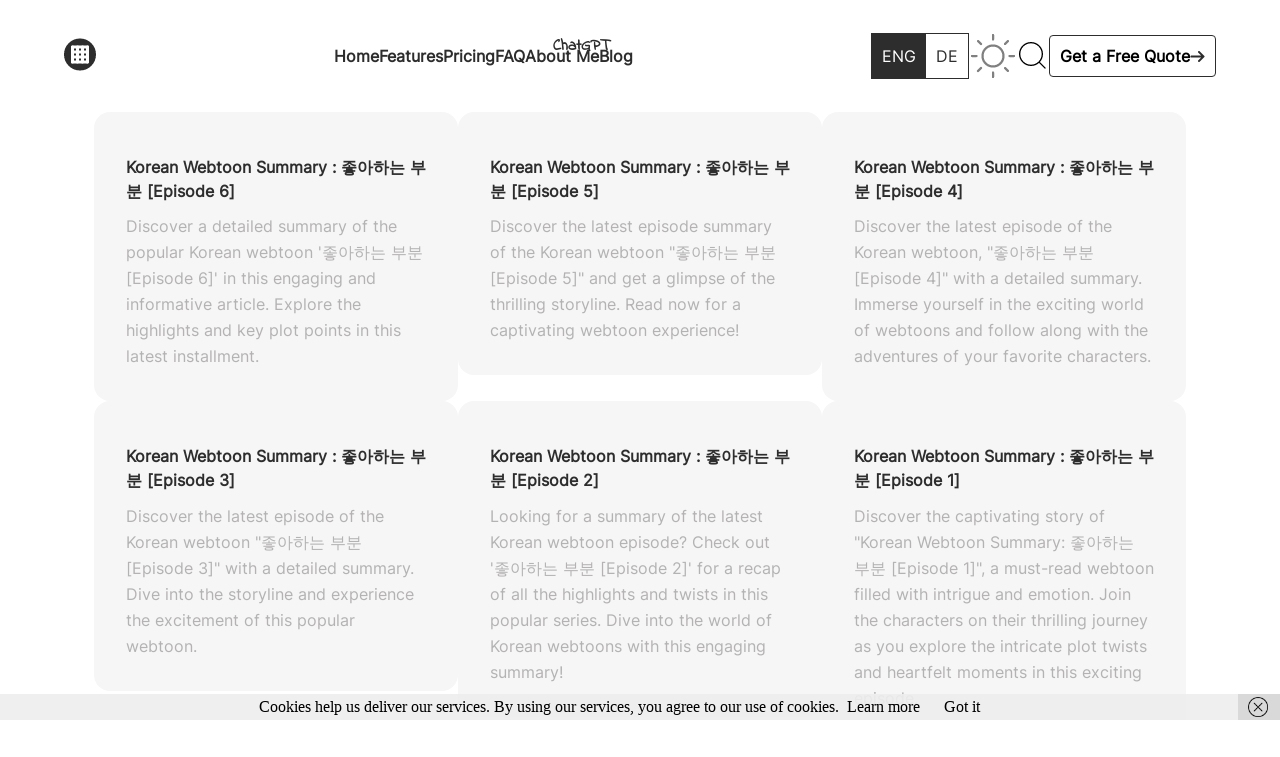

--- FILE ---
content_type: text/css
request_url: https://ajalacomfort.com/wp-content/themes/personalthemev2/assets/app/main.d64430fb.css?ver=4.0.1601
body_size: 11337
content:
.container{width:100%}@media (min-width:640px){.container{max-width:640px}}@media (min-width:768px){.container{max-width:768px}}@media (min-width:1024px){.container{max-width:1024px}}@media (min-width:1280px){.container{max-width:1280px}}@media (min-width:1536px){.container{max-width:1536px}}.avatar.placeholder>div{align-items:center;display:flex;justify-content:center}@media (hover:hover){.label a:hover{--tw-text-opacity:1;color:oklch(var(--bc)/var(--tw-text-opacity));color:var(--fallback-bc,oklch(var(--bc)/var(--tw-text-opacity)))}.menu li>:not(ul):not(.menu-title):not(details).active,.menu li>:not(ul):not(.menu-title):not(details):active,.menu li>details>summary:active{--tw-bg-opacity:1;--tw-text-opacity:1;background-color:oklch(var(--n)/var(--tw-bg-opacity));background-color:var(--fallback-n,oklch(var(--n)/var(--tw-bg-opacity)));color:oklch(var(--nc)/var(--tw-text-opacity));color:var(--fallback-nc,oklch(var(--nc)/var(--tw-text-opacity)))}.table tr.hover:hover,.table tr.hover:nth-child(2n):hover{--tw-bg-opacity:1;background-color:oklch(var(--b2)/var(--tw-bg-opacity));background-color:var(--fallback-b2,oklch(var(--b2)/var(--tw-bg-opacity)))}}.checkbox{--chkbg:var(--fallback-bc,oklch(var(--bc)/1));--chkfg:var(--fallback-b1,oklch(var(--b1)/1));--tw-border-opacity:0.2;-webkit-appearance:none;appearance:none;border-color:var(--fallback-bc,oklch(var(--bc)/var(--tw-border-opacity)));border-radius:.5rem;border-radius:var(--rounded-btn,.5rem);border-width:1px;cursor:pointer;flex-shrink:0;height:1.5rem;width:1.5rem}.drawer{grid-auto-columns:-webkit-max-content auto;grid-auto-columns:max-content auto;position:relative}.drawer,.drawer-side{display:grid;width:100%}.drawer-side{align-items:flex-start;grid-column-start:1;grid-row-start:1;grid-template-columns:repeat(1,minmax(0,1fr));grid-template-rows:repeat(1,minmax(0,1fr));height:100vh;height:100dvh;inset-inline-start:0;justify-items:start;overflow-y:auto;overscroll-behavior:contain;pointer-events:none;position:fixed;scrollbar-width:none;top:0}.drawer-side::-webkit-scrollbar{display:none}.drawer-side>.drawer-overlay{background-color:initial;cursor:pointer;place-self:stretch;position:-webkit-sticky;position:sticky;top:0;transition-duration:.2s;transition-property:color,background-color,border-color,text-decoration-color,fill,stroke;transition-timing-function:cubic-bezier(.4,0,.2,1);transition-timing-function:cubic-bezier(0,0,.2,1)}.drawer-side>*{grid-column-start:1;grid-row-start:1}.drawer-side>:not(.drawer-overlay){transform:translateX(-100%);transition-duration:.3s;transition-property:transform;transition-timing-function:cubic-bezier(.4,0,.2,1);transition-timing-function:cubic-bezier(0,0,.2,1);will-change:transform}[dir=rtl] .drawer-side>:not(.drawer-overlay){transform:translateX(100%)}.drawer-toggle{-webkit-appearance:none;appearance:none;height:0;opacity:0;position:fixed;width:0}.drawer-toggle:checked~.drawer-side{pointer-events:auto;visibility:visible}.drawer-toggle:checked~.drawer-side>:not(.drawer-overlay){transform:translateX(0)}.drawer-end .drawer-toggle~.drawer-content{grid-column-start:1}.drawer-end .drawer-toggle~.drawer-side{grid-column-start:2;justify-items:end}.drawer-end .drawer-toggle~.drawer-side>:not(.drawer-overlay){transform:translateX(100%)}[dir=rtl] .drawer-end .drawer-toggle~.drawer-side>:not(.drawer-overlay){transform:translateX(-100%)}.drawer-end .drawer-toggle:checked~.drawer-side>:not(.drawer-overlay){transform:translateX(0)}@media (hover:hover){.btm-nav>.\!disabled:hover{--tw-border-opacity:0!important;--tw-bg-opacity:0.1!important;--tw-text-opacity:0.2!important;background-color:oklch(var(--n)/var(--tw-bg-opacity))!important;background-color:var(--fallback-n,oklch(var(--n)/var(--tw-bg-opacity)))!important;color:oklch(var(--bc)/var(--tw-text-opacity))!important;color:var(--fallback-bc,oklch(var(--bc)/var(--tw-text-opacity)))!important;pointer-events:none!important}.btm-nav>.disabled:hover,.btm-nav>[disabled]:hover{--tw-border-opacity:0;--tw-bg-opacity:0.1;--tw-text-opacity:0.2;background-color:oklch(var(--n)/var(--tw-bg-opacity));background-color:var(--fallback-n,oklch(var(--n)/var(--tw-bg-opacity)));color:oklch(var(--bc)/var(--tw-text-opacity));color:var(--fallback-bc,oklch(var(--bc)/var(--tw-text-opacity)));pointer-events:none}:where(.menu li:not(.menu-title):not(.disabled)>:not(ul):not(details):not(.menu-title)):not(.active):hover,:where(.menu li:not(.menu-title):not(.disabled)>details>summary:not(.menu-title)):not(.active):hover{cursor:pointer;outline:2px solid #0000;outline-offset:2px}@supports (color:oklch(0 0 0)){:where(.menu li:not(.menu-title):not(.disabled)>:not(ul):not(details):not(.menu-title)):not(.active):hover,:where(.menu li:not(.menu-title):not(.disabled)>details>summary:not(.menu-title)):not(.active):hover{background-color:oklch(var(--bc)/.1);background-color:var(--fallback-bc,oklch(var(--bc)/.1))}}}.footer{grid-column-gap:1rem;grid-row-gap:2.5rem;column-gap:1rem;display:grid;font-size:.875rem;grid-auto-flow:row;line-height:1.25rem;place-items:start;row-gap:2.5rem;width:100%}.footer>*{grid-gap:.5rem;display:grid;gap:.5rem;place-items:start}@media (min-width:48rem){.footer{grid-auto-flow:column}.footer-center{grid-auto-flow:row dense}}.label{align-items:center;display:flex;justify-content:space-between;padding:.5rem .25rem;-webkit-user-select:none;user-select:none}.hero{background-position:50%;background-size:cover;display:grid;place-items:center;width:100%}.hero>*{grid-column-start:1;grid-row-start:1}.input{--tw-bg-opacity:1;background-color:oklch(var(--b1)/var(--tw-bg-opacity));background-color:var(--fallback-b1,oklch(var(--b1)/var(--tw-bg-opacity)));border-color:#0000;border-radius:.5rem;border-radius:var(--rounded-btn,.5rem);border-width:1px;flex-shrink:1;font-size:1rem;height:3rem;line-height:2;line-height:1.5rem;padding-left:1rem;padding-right:1rem}.join{align-items:stretch;border-radius:.5rem;border-radius:var(--rounded-btn,.5rem);display:inline-flex}.join :where(.join-item){border-end-end-radius:0;border-end-start-radius:0;border-start-end-radius:0;border-start-start-radius:0}.join .join-item:not(:first-child):not(:last-child),.join :not(:first-child):not(:last-child) .join-item{border-end-end-radius:0;border-end-start-radius:0;border-start-end-radius:0;border-start-start-radius:0}.join .join-item:first-child:not(:last-child),.join :first-child:not(:last-child) .join-item{border-end-end-radius:0;border-start-end-radius:0}.join .dropdown .join-item:first-child:not(:last-child),.join :first-child:not(:last-child) .dropdown .join-item{border-end-end-radius:inherit;border-start-end-radius:inherit}.join :where(.join-item:first-child:not(:last-child)),.join :where(:first-child:not(:last-child) .join-item){border-end-start-radius:inherit;border-start-start-radius:inherit}.join .join-item:last-child:not(:first-child),.join :last-child:not(:first-child) .join-item{border-end-start-radius:0;border-start-start-radius:0}.join :where(.join-item:last-child:not(:first-child)),.join :where(:last-child:not(:first-child) .join-item){border-end-end-radius:inherit;border-start-end-radius:inherit}@supports not selector(:has(*)){:where(.join *){border-radius:inherit}}@supports selector(:has(*)){:where(.join :has(.join-item)){border-radius:inherit}}.link{cursor:pointer;text-decoration-line:underline}.menu{display:flex;flex-direction:column;flex-wrap:wrap;font-size:.875rem;line-height:1.25rem;padding:.5rem}.menu :where(li ul){margin-inline-start:1rem;padding-inline-start:.5rem;position:relative;white-space:nowrap}.menu :where(li:not(.menu-title)>:not(ul):not(details):not(.menu-title)),.menu :where(li:not(.menu-title)>details>summary:not(.menu-title)){grid-gap:.5rem;align-content:flex-start;align-items:center;display:grid;gap:.5rem;grid-auto-columns:minmax(auto,-webkit-max-content) auto -webkit-max-content;grid-auto-columns:minmax(auto,max-content) auto max-content;grid-auto-flow:column;-webkit-user-select:none;user-select:none}.menu li.disabled{color:oklch(var(--bc)/.3);color:var(--fallback-bc,oklch(var(--bc)/.3));cursor:not-allowed;-webkit-user-select:none;user-select:none}.menu li.\!disabled{color:oklch(var(--bc)/.3)!important;color:var(--fallback-bc,oklch(var(--bc)/.3))!important;cursor:not-allowed!important;-webkit-user-select:none!important;user-select:none!important}.menu :where(li>.menu-dropdown:not(.menu-dropdown-show)){display:none}:where(.menu li){align-items:stretch;display:flex;flex-direction:column;flex-shrink:0;flex-wrap:wrap;position:relative}:where(.menu li) .badge{justify-self:end}.radio{--chkbg:var(--bc);--tw-border-opacity:0.2;-webkit-appearance:none;appearance:none;border-color:var(--fallback-bc,oklch(var(--bc)/var(--tw-border-opacity)));border-radius:9999px;border-width:1px;cursor:pointer;flex-shrink:0;height:1.5rem;width:1.5rem}.table{border-radius:1rem;border-radius:var(--rounded-box,1rem);font-size:.875rem;line-height:1.25rem;position:relative;text-align:left;width:100%}.table :where(.table-pin-rows thead tr){--tw-bg-opacity:1;background-color:oklch(var(--b1)/var(--tw-bg-opacity));background-color:var(--fallback-b1,oklch(var(--b1)/var(--tw-bg-opacity)));position:-webkit-sticky;position:sticky;top:0;z-index:1}.table :where(.table-pin-rows tfoot tr){--tw-bg-opacity:1;background-color:oklch(var(--b1)/var(--tw-bg-opacity));background-color:var(--fallback-b1,oklch(var(--b1)/var(--tw-bg-opacity)));bottom:0;position:-webkit-sticky;position:sticky;z-index:1}.table :where(.table-pin-cols tr th){--tw-bg-opacity:1;background-color:oklch(var(--b1)/var(--tw-bg-opacity));background-color:var(--fallback-b1,oklch(var(--b1)/var(--tw-bg-opacity)));left:0;position:-webkit-sticky;position:sticky;right:0}.textarea{--tw-bg-opacity:1;background-color:oklch(var(--b1)/var(--tw-bg-opacity));background-color:var(--fallback-b1,oklch(var(--b1)/var(--tw-bg-opacity)));border-color:#0000;border-radius:.5rem;border-radius:var(--rounded-btn,.5rem);border-width:1px;flex-shrink:1;font-size:.875rem;line-height:1.25rem;line-height:2;min-height:3rem;padding:.5rem 1rem}.btm-nav>:where(.active){--tw-bg-opacity:1;background-color:oklch(var(--b1)/var(--tw-bg-opacity));background-color:var(--fallback-b1,oklch(var(--b1)/var(--tw-bg-opacity)));border-top-width:2px}.btm-nav>.\!disabled{--tw-border-opacity:0!important;--tw-bg-opacity:0.1!important;--tw-text-opacity:0.2!important;background-color:oklch(var(--n)/var(--tw-bg-opacity))!important;background-color:var(--fallback-n,oklch(var(--n)/var(--tw-bg-opacity)))!important;color:oklch(var(--bc)/var(--tw-text-opacity))!important;color:var(--fallback-bc,oklch(var(--bc)/var(--tw-text-opacity)))!important;pointer-events:none!important}.btm-nav>.disabled,.btm-nav>[disabled]{--tw-border-opacity:0;--tw-bg-opacity:0.1;--tw-text-opacity:0.2;background-color:oklch(var(--n)/var(--tw-bg-opacity));background-color:var(--fallback-n,oklch(var(--n)/var(--tw-bg-opacity)));color:oklch(var(--bc)/var(--tw-text-opacity));color:var(--fallback-bc,oklch(var(--bc)/var(--tw-text-opacity)));pointer-events:none}.btm-nav>* .label{font-size:1rem;line-height:1.5rem}@keyframes button-pop{0%{transform:scale(.98);transform:scale(var(--btn-focus-scale,.98))}40%{transform:scale(1.02)}to{transform:scale(1)}}.checkbox:focus{box-shadow:none}.checkbox:focus-visible{outline-color:oklch(var(--bc)/1);outline-color:var(--fallback-bc,oklch(var(--bc)/1));outline-offset:2px;outline-style:solid;outline-width:2px}.checkbox:checked,.checkbox[aria-checked=true],.checkbox[checked=true]{background-color:var(--chkbg);background-image:linear-gradient(-45deg,#0000 65%,var(--chkbg) 65.99%),linear-gradient(45deg,#0000 75%,var(--chkbg) 75.99%),linear-gradient(-45deg,var(--chkbg) 40%,#0000 40.99%),linear-gradient(45deg,var(--chkbg) 30%,var(--chkfg) 30.99%,var(--chkfg) 40%,#0000 40.99%),linear-gradient(-45deg,var(--chkfg) 50%,var(--chkbg) 50.99%)}.checkbox:checked,.checkbox:indeterminate,.checkbox[aria-checked=true],.checkbox[checked=true]{animation:checkmark .2s ease-out;animation:checkmark var(--animation-input,.2s) ease-out;background-repeat:no-repeat}.checkbox:indeterminate{background-image:linear-gradient(90deg,#0000 80%,var(--chkbg) 80%),linear-gradient(-90deg,#0000 80%,var(--chkbg) 80%),linear-gradient(0deg,var(--chkbg) 43%,var(--chkfg) 43%,var(--chkfg) 57%,var(--chkbg) 57%)}.checkbox:disabled,.checkbox:indeterminate{--tw-bg-opacity:1;background-color:oklch(var(--bc)/var(--tw-bg-opacity));background-color:var(--fallback-bc,oklch(var(--bc)/var(--tw-bg-opacity)))}.checkbox:disabled{border-color:#0000;cursor:not-allowed;opacity:.2}@keyframes checkmark{0%{background-position-y:5px}50%{background-position-y:-2px}to{background-position-y:0}}.drawer-toggle:checked~.drawer-side>.drawer-overlay{background-color:#0006}.drawer-toggle:focus-visible~.drawer-content label.drawer-button{outline-offset:2px;outline-style:solid;outline-width:2px}.input input:focus{outline:2px solid #0000;outline-offset:2px}.input[list]::-webkit-calendar-picker-indicator{line-height:1em}.input:focus,.input:focus-within{border-color:var(--fallback-bc,oklch(var(--bc)/.2));box-shadow:none;outline-color:oklch(var(--bc)/.2);outline-color:var(--fallback-bc,oklch(var(--bc)/.2));outline-offset:2px;outline-style:solid;outline-width:2px}.input-disabled,.input:disabled,.input[disabled]{--tw-border-opacity:1;--tw-bg-opacity:1;background-color:oklch(var(--b2)/var(--tw-bg-opacity));background-color:var(--fallback-b2,oklch(var(--b2)/var(--tw-bg-opacity)));border-color:var(--fallback-b2,oklch(var(--b2)/var(--tw-border-opacity)));color:oklch(var(--bc)/.4);color:var(--fallback-bc,oklch(var(--bc)/.4));cursor:not-allowed}.input-disabled::placeholder,.input:disabled::placeholder,.input[disabled]::placeholder{--tw-placeholder-opacity:0.2;color:oklch(var(--bc)/var(--tw-placeholder-opacity));color:var(--fallback-bc,oklch(var(--bc)/var(--tw-placeholder-opacity)))}.join>:where(:not(:first-child)){margin-bottom:0;margin-top:0;margin-inline-start:-1px}.link:focus{outline:2px solid #0000;outline-offset:2px}.link:focus-visible{outline:2px solid currentColor;outline-offset:2px}.loading{aspect-ratio:1/1;background-color:currentColor;display:inline-block;-webkit-mask-image:url("data:image/svg+xml;charset=utf-8,%3Csvg width='24' height='24' stroke='%23000' xmlns='http://www.w3.org/2000/svg'%3E%3Cstyle%3E@keyframes spinner_zKoa{to{transform:rotate(360deg)}}@keyframes spinner_YpZS{0%25{stroke-dasharray:0 150;stroke-dashoffset:0}47.5%25{stroke-dasharray:42 150;stroke-dashoffset:-16}95%25,to{stroke-dasharray:42 150;stroke-dashoffset:-59}}%3C/style%3E%3Cg style='transform-origin:center;animation:spinner_zKoa 2s linear infinite'%3E%3Ccircle cx='12' cy='12' r='9.5' fill='none' stroke-width='3' style='stroke-linecap:round;animation:spinner_YpZS 1.5s ease-out infinite'/%3E%3C/g%3E%3C/svg%3E");mask-image:url("data:image/svg+xml;charset=utf-8,%3Csvg width='24' height='24' stroke='%23000' xmlns='http://www.w3.org/2000/svg'%3E%3Cstyle%3E@keyframes spinner_zKoa{to{transform:rotate(360deg)}}@keyframes spinner_YpZS{0%25{stroke-dasharray:0 150;stroke-dashoffset:0}47.5%25{stroke-dasharray:42 150;stroke-dashoffset:-16}95%25,to{stroke-dasharray:42 150;stroke-dashoffset:-59}}%3C/style%3E%3Cg style='transform-origin:center;animation:spinner_zKoa 2s linear infinite'%3E%3Ccircle cx='12' cy='12' r='9.5' fill='none' stroke-width='3' style='stroke-linecap:round;animation:spinner_YpZS 1.5s ease-out infinite'/%3E%3C/g%3E%3C/svg%3E");-webkit-mask-position:center;mask-position:center;-webkit-mask-repeat:no-repeat;mask-repeat:no-repeat;-webkit-mask-size:100%;mask-size:100%;pointer-events:none;width:1.5rem}.loading-ring{-webkit-mask-image:url("data:image/svg+xml;charset=utf-8,%3Csvg width='44' height='44' xmlns='http://www.w3.org/2000/svg' stroke='%23fff'%3E%3Cg fill='none' fill-rule='evenodd' stroke-width='2'%3E%3Ccircle cx='22' cy='22' r='1'%3E%3Canimate attributeName='r' begin='0s' dur='1.8s' values='1; 20' calcMode='spline' keyTimes='0; 1' keySplines='0.165, 0.84, 0.44, 1' repeatCount='indefinite'/%3E%3Canimate attributeName='stroke-opacity' begin='0s' dur='1.8s' values='1; 0' calcMode='spline' keyTimes='0; 1' keySplines='0.3, 0.61, 0.355, 1' repeatCount='indefinite'/%3E%3C/circle%3E%3Ccircle cx='22' cy='22' r='1'%3E%3Canimate attributeName='r' begin='-0.9s' dur='1.8s' values='1; 20' calcMode='spline' keyTimes='0; 1' keySplines='0.165, 0.84, 0.44, 1' repeatCount='indefinite'/%3E%3Canimate attributeName='stroke-opacity' begin='-0.9s' dur='1.8s' values='1; 0' calcMode='spline' keyTimes='0; 1' keySplines='0.3, 0.61, 0.355, 1' repeatCount='indefinite'/%3E%3C/circle%3E%3C/g%3E%3C/svg%3E");mask-image:url("data:image/svg+xml;charset=utf-8,%3Csvg width='44' height='44' xmlns='http://www.w3.org/2000/svg' stroke='%23fff'%3E%3Cg fill='none' fill-rule='evenodd' stroke-width='2'%3E%3Ccircle cx='22' cy='22' r='1'%3E%3Canimate attributeName='r' begin='0s' dur='1.8s' values='1; 20' calcMode='spline' keyTimes='0; 1' keySplines='0.165, 0.84, 0.44, 1' repeatCount='indefinite'/%3E%3Canimate attributeName='stroke-opacity' begin='0s' dur='1.8s' values='1; 0' calcMode='spline' keyTimes='0; 1' keySplines='0.3, 0.61, 0.355, 1' repeatCount='indefinite'/%3E%3C/circle%3E%3Ccircle cx='22' cy='22' r='1'%3E%3Canimate attributeName='r' begin='-0.9s' dur='1.8s' values='1; 20' calcMode='spline' keyTimes='0; 1' keySplines='0.165, 0.84, 0.44, 1' repeatCount='indefinite'/%3E%3Canimate attributeName='stroke-opacity' begin='-0.9s' dur='1.8s' values='1; 0' calcMode='spline' keyTimes='0; 1' keySplines='0.3, 0.61, 0.355, 1' repeatCount='indefinite'/%3E%3C/circle%3E%3C/g%3E%3C/svg%3E")}.loading-xs{width:1rem}.loading-sm{width:1.25rem}.loading-md{width:1.5rem}.loading-lg{width:2.5rem}:where(.menu li:empty){--tw-bg-opacity:1;background-color:oklch(var(--bc)/var(--tw-bg-opacity));background-color:var(--fallback-bc,oklch(var(--bc)/var(--tw-bg-opacity)));height:1px;margin:.5rem 1rem;opacity:.1}.menu :where(li ul):before{--tw-bg-opacity:1;background-color:oklch(var(--bc)/var(--tw-bg-opacity));background-color:var(--fallback-bc,oklch(var(--bc)/var(--tw-bg-opacity)));bottom:.75rem;content:"";inset-inline-start:0;opacity:.1;position:absolute;top:.75rem;width:1px}.menu :where(li:not(.menu-title)>:not(ul):not(details):not(.menu-title)),.menu :where(li:not(.menu-title)>details>summary:not(.menu-title)){text-wrap:balance;border-radius:.5rem;border-radius:var(--rounded-btn,.5rem);padding:.5rem 1rem;text-align:start;transition-duration:.2s;transition-property:color,background-color,border-color,text-decoration-color,fill,stroke,opacity,box-shadow,transform,filter,-webkit-backdrop-filter;transition-property:color,background-color,border-color,text-decoration-color,fill,stroke,opacity,box-shadow,transform,filter,backdrop-filter;transition-property:color,background-color,border-color,text-decoration-color,fill,stroke,opacity,box-shadow,transform,filter,backdrop-filter,-webkit-backdrop-filter;transition-timing-function:cubic-bezier(.4,0,.2,1);transition-timing-function:cubic-bezier(0,0,.2,1)}:where(.menu li:not(.menu-title):not(.disabled)>:not(ul):not(details):not(.menu-title)):is(summary):not(.active):focus-visible,:where(.menu li:not(.menu-title):not(.disabled)>:not(ul):not(details):not(.menu-title)):not(summary):not(.active).focus,:where(.menu li:not(.menu-title):not(.disabled)>:not(ul):not(details):not(.menu-title)):not(summary):not(.active):focus,:where(.menu li:not(.menu-title):not(.disabled)>details>summary:not(.menu-title)):is(summary):not(.active):focus-visible,:where(.menu li:not(.menu-title):not(.disabled)>details>summary:not(.menu-title)):not(summary):not(.active).focus,:where(.menu li:not(.menu-title):not(.disabled)>details>summary:not(.menu-title)):not(summary):not(.active):focus{--tw-text-opacity:1;background-color:oklch(var(--bc)/.1);background-color:var(--fallback-bc,oklch(var(--bc)/.1));color:oklch(var(--bc)/var(--tw-text-opacity));color:var(--fallback-bc,oklch(var(--bc)/var(--tw-text-opacity)));cursor:pointer;outline:2px solid #0000;outline-offset:2px}.menu li>:not(ul):not(.menu-title):not(details).active,.menu li>:not(ul):not(.menu-title):not(details):active,.menu li>details>summary:active{--tw-bg-opacity:1;--tw-text-opacity:1;background-color:oklch(var(--n)/var(--tw-bg-opacity));background-color:var(--fallback-n,oklch(var(--n)/var(--tw-bg-opacity)));color:oklch(var(--nc)/var(--tw-text-opacity));color:var(--fallback-nc,oklch(var(--nc)/var(--tw-text-opacity)))}.menu :where(li>details>summary)::-webkit-details-marker{display:none}.menu :where(li>.menu-dropdown-toggle):after,.menu :where(li>details>summary):after{box-shadow:2px 2px;content:"";display:block;height:.5rem;justify-self:end;margin-top:-.5rem;pointer-events:none;transform:rotate(45deg);transform-origin:75% 75%;transition-duration:.3s;transition-property:transform,margin-top;transition-timing-function:cubic-bezier(.4,0,.2,1);width:.5rem}.menu :where(li>.menu-dropdown-toggle.menu-dropdown-show):after,.menu :where(li>details[open]>summary):after{margin-top:0;transform:rotate(225deg)}.mockup-browser .mockup-browser-toolbar .input{--tw-bg-opacity:1;background-color:oklch(var(--b2)/var(--tw-bg-opacity));background-color:var(--fallback-b2,oklch(var(--b2)/var(--tw-bg-opacity)));direction:ltr;display:block;height:1.75rem;margin-left:auto;margin-right:auto;overflow:hidden;padding-left:2rem;position:relative;text-overflow:ellipsis;white-space:nowrap;width:24rem}.mockup-browser .mockup-browser-toolbar .input:before{--tw-translate-y:-50%;aspect-ratio:1/1;border-color:currentColor;border-radius:9999px;border-width:2px;height:.75rem;left:.5rem}.mockup-browser .mockup-browser-toolbar .input:after,.mockup-browser .mockup-browser-toolbar .input:before{content:"";opacity:.6;position:absolute;top:50%;transform:translate(var(--tw-translate-x),var(--tw-translate-y)) rotate(var(--tw-rotate)) skewX(var(--tw-skew-x)) skewY(var(--tw-skew-y)) scaleX(var(--tw-scale-x)) scaleY(var(--tw-scale-y))}.mockup-browser .mockup-browser-toolbar .input:after{--tw-translate-y:25%;--tw-rotate:-45deg;border-color:currentColor;border-radius:9999px;border-width:1px;height:.5rem;left:1.25rem}@keyframes modal-pop{0%{opacity:0}}@keyframes progress-loading{50%{background-position-x:-115%}}.radio:focus{box-shadow:none}.radio:focus-visible{outline-color:oklch(var(--bc)/1);outline-color:var(--fallback-bc,oklch(var(--bc)/1));outline-offset:2px;outline-style:solid;outline-width:2px}.radio:checked,.radio[aria-checked=true]{--tw-bg-opacity:1;animation:radiomark .2s ease-out;animation:radiomark var(--animation-input,.2s) ease-out;background-color:oklch(var(--bc)/var(--tw-bg-opacity));background-color:var(--fallback-bc,oklch(var(--bc)/var(--tw-bg-opacity)));background-image:none;box-shadow:0 0 0 4px oklch(var(--b1)/1) inset,0 0 0 4px oklch(var(--b1)/1) inset;box-shadow:0 0 0 4px var(--fallback-b1,oklch(var(--b1)/1)) inset,0 0 0 4px var(--fallback-b1,oklch(var(--b1)/1)) inset}.radio:disabled{cursor:not-allowed;opacity:.2}@keyframes radiomark{0%{box-shadow:0 0 0 12px oklch(var(--b1)/1) inset,0 0 0 12px oklch(var(--b1)/1) inset;box-shadow:0 0 0 12px var(--fallback-b1,oklch(var(--b1)/1)) inset,0 0 0 12px var(--fallback-b1,oklch(var(--b1)/1)) inset}50%{box-shadow:0 0 0 3px oklch(var(--b1)/1) inset,0 0 0 3px oklch(var(--b1)/1) inset;box-shadow:0 0 0 3px var(--fallback-b1,oklch(var(--b1)/1)) inset,0 0 0 3px var(--fallback-b1,oklch(var(--b1)/1)) inset}to{box-shadow:0 0 0 4px oklch(var(--b1)/1) inset,0 0 0 4px oklch(var(--b1)/1) inset;box-shadow:0 0 0 4px var(--fallback-b1,oklch(var(--b1)/1)) inset,0 0 0 4px var(--fallback-b1,oklch(var(--b1)/1)) inset}}@keyframes rating-pop{0%{transform:translateY(-.125em)}40%{transform:translateY(-.125em)}to{transform:translateY(0)}}@keyframes skeleton{0%{background-position:150%}to{background-position:-50%}}:is([dir=rtl] .table){text-align:right}.table :where(th,td){padding:.75rem 1rem;vertical-align:middle}.table tr.active,.table tr.active:nth-child(2n),.table-zebra tbody tr:nth-child(2n){--tw-bg-opacity:1;background-color:oklch(var(--b2)/var(--tw-bg-opacity));background-color:var(--fallback-b2,oklch(var(--b2)/var(--tw-bg-opacity)))}.table-zebra tr.active,.table-zebra tr.active:nth-child(2n),.table-zebra-zebra tbody tr:nth-child(2n){--tw-bg-opacity:1;background-color:oklch(var(--b3)/var(--tw-bg-opacity));background-color:var(--fallback-b3,oklch(var(--b3)/var(--tw-bg-opacity)))}.table :where(thead,tbody) :where(tr:first-child:last-child),.table :where(thead,tbody) :where(tr:not(:last-child)){--tw-border-opacity:1;border-bottom-color:var(--fallback-b2,oklch(var(--b2)/var(--tw-border-opacity)));border-bottom-width:1px}.table :where(thead,tfoot){color:oklch(var(--bc)/.6);color:var(--fallback-bc,oklch(var(--bc)/.6));font-size:.75rem;font-weight:700;line-height:1rem;white-space:nowrap}.textarea:focus{border-color:var(--fallback-bc,oklch(var(--bc)/.2));box-shadow:none;outline-color:oklch(var(--bc)/.2);outline-color:var(--fallback-bc,oklch(var(--bc)/.2));outline-offset:2px;outline-style:solid;outline-width:2px}.textarea-disabled,.textarea:disabled,.textarea[disabled]{--tw-border-opacity:1;--tw-bg-opacity:1;--tw-text-opacity:0.2;background-color:oklch(var(--b2)/var(--tw-bg-opacity));background-color:var(--fallback-b2,oklch(var(--b2)/var(--tw-bg-opacity)));border-color:var(--fallback-b2,oklch(var(--b2)/var(--tw-border-opacity)));cursor:not-allowed}.textarea-disabled::placeholder,.textarea:disabled::placeholder,.textarea[disabled]::placeholder{--tw-placeholder-opacity:0.2;color:oklch(var(--bc)/var(--tw-placeholder-opacity));color:var(--fallback-bc,oklch(var(--bc)/var(--tw-placeholder-opacity)))}@keyframes toast-pop{0%{opacity:0;transform:scale(.9)}to{opacity:1;transform:scale(1)}}.btm-nav-xs>:where(.active){border-top-width:1px}.btm-nav-sm>:where(.active){border-top-width:2px}.btm-nav-md>:where(.active){border-top-width:2px}.btm-nav-lg>:where(.active){border-top-width:4px}.drawer-open>.drawer-toggle{display:none}.drawer-open>.drawer-toggle~.drawer-side{display:block;overscroll-behavior:auto;pointer-events:auto;position:-webkit-sticky;position:sticky;visibility:visible;width:auto}.drawer-open>.drawer-toggle~.drawer-side>:not(.drawer-overlay),[dir=rtl] .drawer-open>.drawer-toggle~.drawer-side>:not(.drawer-overlay){transform:translateX(0)}.drawer-open>.drawer-toggle:checked~.drawer-side{pointer-events:auto;visibility:visible}.join.join-vertical{flex-direction:column}.join.join-vertical .join-item:first-child:not(:last-child),.join.join-vertical :first-child:not(:last-child) .join-item{border-end-end-radius:0;border-end-start-radius:0;border-start-end-radius:inherit;border-start-start-radius:inherit}.join.join-vertical .join-item:last-child:not(:first-child),.join.join-vertical :last-child:not(:first-child) .join-item{border-end-end-radius:inherit;border-end-start-radius:inherit;border-start-end-radius:0;border-start-start-radius:0}.join.join-horizontal{flex-direction:row}.join.join-horizontal .join-item:first-child:not(:last-child),.join.join-horizontal :first-child:not(:last-child) .join-item{border-end-end-radius:0;border-end-start-radius:inherit;border-start-end-radius:0;border-start-start-radius:inherit}.join.join-horizontal .join-item:last-child:not(:first-child),.join.join-horizontal :last-child:not(:first-child) .join-item{border-end-end-radius:inherit;border-end-start-radius:0;border-start-end-radius:inherit;border-start-start-radius:0}.drawer-open>.drawer-toggle~.drawer-side>.drawer-overlay{background-color:initial;cursor:default}.join.join-vertical>:where(:not(:first-child)){margin-left:0;margin-right:0;margin-top:-1px}.join.join-horizontal>:where(:not(:first-child)){margin-bottom:0;margin-top:0;margin-inline-start:-1px}.fixed{position:fixed}.absolute{position:absolute}.relative{position:relative}.bottom-0{bottom:0}.bottom-9{bottom:2.25rem}.left-0{left:0}.left-1\/2{left:50%}.left-\[12px\]{left:12px}.right-0{right:0}.right-10{right:2.5rem}.right-\[-10px\]{right:-10px}.top-0{top:0}.top-1\/2{top:50%}.top-\[-10px\]{top:-10px}.top-\[12px\]{top:12px}.z-20{z-index:20}.z-30{z-index:30}.m-0{margin:0}.mb-2{margin-bottom:.5rem}.mb-8{margin-bottom:2rem}.mr-8{margin-right:2rem}.box-border{box-sizing:border-box}.block{display:block}.flex{display:flex}.table{display:table}.contents{display:contents}.hidden{display:none}.h-12{height:3rem}.h-6{height:1.5rem}.h-8{height:2rem}.h-\[32px\]{height:32px}.h-\[44px\]{height:44px}.h-\[58px\]{height:58px}.h-full{height:100%}.h-screen{height:100vh}.max-h-\[60vh\]{max-height:60vh}.w-12{width:3rem}.w-24{width:6rem}.w-3\/4{width:75%}.w-6{width:1.5rem}.w-8{width:2rem}.w-9\/12{width:75%}.w-\[32px\]{width:32px}.w-full{width:100%}.max-w-\[1096px\]{max-width:1096px}.max-w-\[160px\]{max-width:160px}.max-w-\[260px\]{max-width:260px}.max-w-\[590px\]{max-width:590px}.max-w-\[800px\]{max-width:800px}.max-w-\[941px\]{max-width:941px}.flex-1{flex:1 1}.flex-\[11\]{flex:11 1}.rotate-\[-4\.87deg\]{--tw-rotate:-4.87deg}.rotate-\[-4\.87deg\],.transform{transform:translate(var(--tw-translate-x),var(--tw-translate-y)) rotate(var(--tw-rotate)) skewX(var(--tw-skew-x)) skewY(var(--tw-skew-y)) scaleX(var(--tw-scale-x)) scaleY(var(--tw-scale-y))}.cursor-pointer{cursor:pointer}.resize{resize:both}.list-none{list-style-type:none}.flex-col{flex-direction:column}.flex-col-reverse{flex-direction:column-reverse}.flex-wrap{flex-wrap:wrap}.content-start{align-content:flex-start}.items-start{align-items:flex-start}.items-end{align-items:flex-end}.items-center{align-items:center}.justify-end{justify-content:flex-end}.justify-center{justify-content:center}.justify-between{justify-content:space-between}.gap-0{gap:0}.gap-0\.5{gap:.125rem}.gap-12{gap:3rem}.gap-16{gap:4rem}.gap-2{gap:.5rem}.gap-2\.5{gap:.625rem}.gap-32{gap:8rem}.gap-4{gap:1rem}.gap-44{gap:11rem}.gap-8{gap:2rem}.self-stretch{align-self:stretch}.overflow-hidden{overflow:hidden}.overflow-y-auto{overflow-y:auto}.text-ellipsis{text-overflow:ellipsis}.whitespace-nowrap{white-space:nowrap}.break-all{word-break:break-all}.rounded{border-radius:.25rem}.rounded-2xl{border-radius:1rem}.rounded-3xl{border-radius:1.5rem}.rounded-\[20px\]{border-radius:20px}.rounded-full{border-radius:9999px}.rounded-lg{border-radius:.5rem}.rounded-md{border-radius:.375rem}.rounded-xl{border-radius:.75rem}.border{border-width:1px}.border-0{border-width:0}.border-2{border-width:2px}.border-b{border-bottom-width:1px}.border-b-2{border-bottom-width:2px}.border-solid{border-style:solid}.border-\[\#E1DFDF\]{--tw-border-opacity:1;border-color:rgb(225 223 223/var(--tw-border-opacity))}.border-\[\#EAF0FF\]{--tw-border-opacity:1;border-color:rgb(234 240 255/var(--tw-border-opacity))}.border-\[\#EFEFEF\]{--tw-border-opacity:1;border-color:rgb(239 239 239/var(--tw-border-opacity))}.border-highlight-border{--tw-border-opacity:1;border-color:rgb(228 228 228/var(--tw-border-opacity))}.border-text-color-black{--tw-border-opacity:1;border-color:rgb(45 45 45/var(--tw-border-opacity))}.border-white{--tw-border-opacity:1;border-color:rgb(255 255 255/var(--tw-border-opacity))}.bg-\[\#00F2EA\]{--tw-bg-opacity:1;background-color:rgb(0 242 234/var(--tw-bg-opacity))}.bg-\[\#00d66f\]{--tw-bg-opacity:1;background-color:rgb(0 214 111/var(--tw-bg-opacity))}.bg-\[\#C837AB\]{--tw-bg-opacity:1;background-color:rgb(200 55 171/var(--tw-bg-opacity))}.bg-\[\#FB6957\]{--tw-bg-opacity:1;background-color:rgb(251 105 87/var(--tw-bg-opacity))}.bg-\[\#FBFBFB\]{--tw-bg-opacity:1;background-color:rgb(251 251 251/var(--tw-bg-opacity))}.bg-\[\#FF96EA\]{--tw-bg-opacity:1;background-color:rgb(255 150 234/var(--tw-bg-opacity))}.bg-\[\#FFDB5B\]{--tw-bg-opacity:1;background-color:rgb(255 219 91/var(--tw-bg-opacity))}.bg-\[\#FFF3FD\]{--tw-bg-opacity:1;background-color:rgb(255 243 253/var(--tw-bg-opacity))}.bg-\[black\]{--tw-bg-opacity:1;background-color:rgb(0 0 0/var(--tw-bg-opacity))}.bg-background-gray{--tw-bg-opacity:1;background-color:rgb(246 246 246/var(--tw-bg-opacity))}.bg-lightgray{--tw-bg-opacity:1;background-color:rgb(180 178 178/var(--tw-bg-opacity))}.bg-success{--tw-bg-opacity:1;background-color:rgb(0 214 111/var(--tw-bg-opacity))}.bg-text-color-black{--tw-bg-opacity:1;background-color:rgb(45 45 45/var(--tw-bg-opacity))}.bg-transparent{background-color:initial}.bg-white{--tw-bg-opacity:1;background-color:rgb(255 255 255/var(--tw-bg-opacity))}.bg-\[linear-gradient\(260\.6deg\2c \#FFFFFF_86\.24\%\2c \#FEFFE1_93\.72\%\2c \#FFD7F7_98\.71\%\)\]{background-image:linear-gradient(260.6deg,#fff 86.24%,#feffe1 93.72%,#ffd7f7 98.71%)}.bg-\[linear-gradient\(260\.6deg\2c \#ecf7ff_86\.24\%\2c \#2196F3_93\.72\%\2c \#3F51B5_98\.71\%\)\]{background-image:linear-gradient(260.6deg,#ecf7ff 86.24%,#2196f3 93.72%,#3f51b5 98.71%)}.bg-\[linear-gradient\(90deg\2c \#FFF8BB_12\%\2c \#42D68F_99\.5\%\)\]{background-image:linear-gradient(90deg,#fff8bb 12%,#42d68f 99.5%)}.bg-\[linear-gradient\(90deg\2c \#FFF8BB_32\.5\%\2c \#EB70FF_99\.5\%\)\]{background-image:linear-gradient(90deg,#fff8bb 32.5%,#eb70ff 99.5%)}.bg-profile_image{background-image:url(https://ajalacomfort.com/wp-content/uploads/2022/09/portait.jpg)}.bg-cover{background-size:cover}.bg-no-repeat{background-repeat:no-repeat}.p-0{padding:0}.p-10{padding:2.5rem}.p-2{padding:.5rem}.p-2\.5{padding:.625rem}.p-4{padding:1rem}.p-8{padding:2rem}.px-16{padding-left:4rem;padding-right:4rem}.px-5{padding-left:1.25rem;padding-right:1.25rem}.px-6{padding-left:1.5rem;padding-right:1.5rem}.px-8{padding-left:2rem;padding-right:2rem}.py-16{padding-bottom:4rem;padding-top:4rem}.py-2{padding-bottom:.5rem;padding-top:.5rem}.py-2\.5{padding-bottom:.625rem;padding-top:.625rem}.py-4{padding-bottom:1rem;padding-top:1rem}.py-5{padding-bottom:1.25rem;padding-top:1.25rem}.py-8{padding-bottom:2rem;padding-top:2rem}.text-center{text-align:center}.font-indie_flower{font-family:IndieFlower,ui-sans-serif,system-ui,-apple-system,BlinkMacSystemFont,Segoe UI,Roboto,Helvetica Neue,Arial,Noto Sans,sans-serif,Apple Color Emoji,Segoe UI Emoji,Segoe UI Symbol,Noto Color Emoji}.font-inter{font-family:Inter,ui-sans-serif,system-ui,-apple-system,BlinkMacSystemFont,Segoe UI,Roboto,Helvetica Neue,Arial,Noto Sans,sans-serif,Apple Color Emoji,Segoe UI Emoji,Segoe UI Symbol,Noto Color Emoji}.text-2xl{font-size:1.5rem;line-height:2rem}.text-3xl{font-size:1.875rem;line-height:2.25rem}.text-4xl{font-size:2.25rem;line-height:2.5rem}.text-5xl{font-size:3rem;line-height:1}.text-\[16px\]{font-size:16px}.text-base{font-size:1rem;line-height:1.5rem}.text-lg{font-size:1.125rem}.text-lg,.text-xl{line-height:1.75rem}.text-xl{font-size:1.25rem}.text-xs{font-size:.75rem;line-height:1rem}.font-bold{font-weight:700}.font-medium{font-weight:500}.font-normal{font-weight:400}.font-semibold{font-weight:600}.uppercase{text-transform:uppercase}.leading-5{line-height:1.25rem}.leading-7{line-height:1.75rem}.leading-\[160\%\]{line-height:160%}.leading-relaxed{line-height:1.625}.text-\[\#565656\]{--tw-text-opacity:1;color:rgb(86 86 86/var(--tw-text-opacity))}.text-\[\#C7C7C7\]{--tw-text-opacity:1;color:rgb(199 199 199/var(--tw-text-opacity))}.text-lightgray{--tw-text-opacity:1;color:rgb(180 178 178/var(--tw-text-opacity))}.text-readable-gray{--tw-text-opacity:1;color:rgb(133 132 132/var(--tw-text-opacity))}.text-success{--tw-text-opacity:1;color:rgb(0 214 111/var(--tw-text-opacity))}.text-text-color-black{--tw-text-opacity:1;color:rgb(45 45 45/var(--tw-text-opacity))}.text-white{--tw-text-opacity:1;color:rgb(255 255 255/var(--tw-text-opacity))}.underline{text-decoration-line:underline}.opacity-0{opacity:0}.opacity-30{opacity:.3}.opacity-80{opacity:.8}.shadow-\[0px_4px_4px_rgba\(0\2c 0\2c 0\2c 0\.25\)\]{--tw-shadow:0px 4px 4px #00000040;--tw-shadow-colored:0px 4px 4px var(--tw-shadow-color)}.shadow-\[0px_4px_4px_rgba\(0\2c 0\2c 0\2c 0\.25\)\],.shadow-lg{box-shadow:0 0 #0000,0 0 #0000,var(--tw-shadow);box-shadow:var(--tw-ring-offset-shadow,0 0 #0000),var(--tw-ring-shadow,0 0 #0000),var(--tw-shadow)}.shadow-lg{--tw-shadow:0 10px 15px -3px #0000001a,0 4px 6px -4px #0000001a;--tw-shadow-colored:0 10px 15px -3px var(--tw-shadow-color),0 4px 6px -4px var(--tw-shadow-color)}.shadow-xl{--tw-shadow:0 20px 25px -5px #0000001a,0 8px 10px -6px #0000001a;--tw-shadow-colored:0 20px 25px -5px var(--tw-shadow-color),0 8px 10px -6px var(--tw-shadow-color);box-shadow:0 0 #0000,0 0 #0000,var(--tw-shadow);box-shadow:var(--tw-ring-offset-shadow,0 0 #0000),var(--tw-ring-shadow,0 0 #0000),var(--tw-shadow)}.outline-none{outline:2px solid #0000;outline-offset:2px}.outline-0{outline-width:0}.drop-shadow-lg{--tw-drop-shadow:drop-shadow(0 10px 8px #0000000a) drop-shadow(0 4px 3px #0000001a)}.drop-shadow-lg,.filter{filter:var(--tw-blur) var(--tw-brightness) var(--tw-contrast) var(--tw-grayscale) var(--tw-hue-rotate) var(--tw-invert) var(--tw-saturate) var(--tw-sepia) var(--tw-drop-shadow)}.transition-all{transition-duration:.15s;transition-property:all;transition-timing-function:cubic-bezier(.4,0,.2,1)}.ease-\[cubic-bezier\(0\.95\2c 0\.05\2c 0\.795\2c 0\.035\)\]{transition-timing-function:cubic-bezier(.95,.05,.795,.035)}@font-face{font-family:Roboto;font-weight:400;src:local("Roboto"),url(/wp-content/uploads/static/media/Roboto-Regular.fc2b5060f7accec5cf74.ttf) format("truetype")}@font-face{font-family:Inter;font-weight:400;src:local("Inter"),url(/wp-content/uploads/static/media/Inter-Regular.9ca9ba81e9dcaa12b3a1.ttf) format("truetype")}@font-face{font-family:IndieFlower;font-weight:400;src:local("IndieFlower"),url(/wp-content/uploads/static/media/IndieFlower-Regular.599d26584b9afc1d20b1.ttf) format("truetype")}body,html{margin:0;max-width:100vw;overflow-x:hidden}img{max-width:100%}.skeleton{animation:skeletonloading 1s ease-in-out infinite;animation-delay:.05s;background-color:#ededed;background:linear-gradient(100deg,#fff0 40%,#ffffff80 50%,#fff0 60%) #ededed;background-position-x:180%;background-size:200% 100%;border-radius:4px;min-height:1.6rem}@keyframes skeletonloading{to{background-position-x:-20%}}footer menu,footer ol,footer ul,header menu,header ol,header ul{list-style:none;margin:0;padding:0}ol,ul{box-sizing:border-box}a{color:inherit;text-decoration:inherit}#recordingbuttonref.active{background:#fdd8354a;border:4px solid #fdd835}#chats::-webkit-scrollbar{width:5px}#suggestions::-webkit-scrollbar{height:5px;width:5px}#chats::-webkit-scrollbar-track,#suggestions::-webkit-scrollbar-track{border-radius:10px}#chats::-webkit-scrollbar-thumb,#suggestions::-webkit-scrollbar-thumb{background:#c4c4c4;border-radius:10px}#chats::-webkit-scrollbar-thumb:hover,#suggestions::-webkit-scrollbar-thumb:hover{background:#3b3030}.cls-1{opacity:.15}.cls-2{fill:#636363}.cls-3{fill:#f2f2f2}.cls-4{fill:#e2e2e2}.cls-5{opacity:.1}.cls-6{fill:#ffe131}.cls-7{opacity:.05}#fetching_ai svg{overflow:visible;position:absolute;transform:translateX(-50%) translateY(-50%);width:200px}.replaced-by-ai-fields{background:#71670c;border:2px solid #ffe81a}#fetching_ai #wand{animation:magic 4s ease infinite}@keyframes magic{0%{transform:rotate(0deg) translateX(0) rotate(0deg) scale(1);transform-origin:50% 50%}15%{transform:rotate(0deg) translateX(50px) rotate(0deg) scale(1);transform-origin:50% 50%}70%{transform:rotate(1turn) translateX(0) rotate(-1turn) scale(1);transform-origin:50% 50%}77%{transform:rotate(1turn) translateX(0) rotate(-1turn) scale(.9);transform-origin:50% 50%}80%{transform:rotate(1turn) translateX(0) rotate(-1turn) scale(1);transform-origin:50% 50%}to{transform:rotate(1turn) translateX(0) rotate(-1turn) scale(1);transform-origin:50% 50%}}#fetching_ai #star1{animation:twinkle 4s ease infinite}@keyframes twinkle{0%{opacity:0;transform:scale(0);transform-origin:60% 40%}77%{opacity:0;transform:scale(0);transform-origin:60% 40%}82%{opacity:1;transform:scale(1.2);transform-origin:60% 40%}87%{opacity:1;transform:scale(1);transform-origin:60% 40%}to{opacity:1;transform:scale(1);transform-origin:60% 40%}}#fetching_ai #star2{animation:twinkle2 4s ease infinite}@keyframes twinkle2{0%{opacity:0;transform:scale(0);transform-origin:60% 40%}82%{opacity:0;transform:scale(0);transform-origin:60% 40%}87%{opacity:1;transform:scale(1.2);transform-origin:60% 40%}92%{opacity:1;transform:scale(1);transform-origin:60% 40%}to{opacity:1;transform:scale(1);transform-origin:60% 40%}}#fetching_ai #star3{animation:twinkle3 4s ease infinite}@keyframes twinkle3{0%{opacity:0;transform:scale(0);transform-origin:60% 60%}87%{opacity:0;transform:scale(0);transform-origin:60% 60%}92%{opacity:1;transform:scale(1.2);transform-origin:60% 60%}97%{opacity:1;transform:scale(1);transform-origin:60% 60%}to{opacity:1;transform:scale(1);transform-origin:60% 60%}}#fetching_ai #star4{animation:twinkle4 4s ease infinite}@keyframes twinkle4{0%{opacity:0;transform:scale(0);transform-origin:60% 60%}92%{opacity:0;transform:scale(0);transform-origin:60% 60%}97%{opacity:1;transform:scale(1.2);transform-origin:60% 60%}to{opacity:1;transform:scale(1);transform-origin:60% 60%}}#svgContainer{padding:32px;text-align:center}.circle{animation-duration:2s;animation-iteration-count:infinite;animation-timing-function:cubic-bezier(.77,0,.175,1);transform-origin:50% 50%}#circle-1{animation-name:circle-1}#circle-2{animation-delay:.1s;animation-name:circle-2}#circle-3{animation-delay:.2s;animation-name:circle-3}#circle-4{animation-delay:.2s;animation-name:circle-4}@keyframes circle-1{0%{r:10}50%{r:50}to{r:10}}@keyframes circle-2{0%{r:10}50%{r:35}to{r:10}}@keyframes circle-3{0%{r:10}45%{r:20}55%{r:20}to{r:10}}@keyframes circle-4{0%{r:10}10%{transform:rotateY(0)}45%{r:6}55%{r:6;transform:rotateY(-180deg)}to{r:10;transform:rotateY(-180deg)}}.suggestion-item{background-color:#f6f6f6;position:absolute}.dark .suggestion-item{background-color:#333}.suggestion-item.is_matching_suggestion{animation:animateBg 10s linear infinite;background-image:linear-gradient(0deg,#cf5c5c,#c19b4a,#def2a0,#c6ee4a,#42eca6,#64b3d9,#208ea2,#498ada,#5b73df,#897ed3,#cf5c5c,#c19b4a);background-size:100% 1100%}@keyframes animateBg{0%{background-position:0 0}to{background-position:0 100%}}.suggestion-item:first-child{animation:float1 20s linear infinite;left:43%;opacity:.97;top:63%}.suggestion-item:nth-child(2){animation:float2 20s linear infinite;left:34%;opacity:.79;top:66%}.suggestion-item:nth-child(3){animation:float3 20s linear infinite;left:33%;opacity:.57;top:61%}.suggestion-item:nth-child(4){animation:float4 20s linear infinite;left:86%;opacity:.41;top:58%}.suggestion-item:nth-child(5){animation:float5 20s linear infinite;left:87%;opacity:.54;top:83%}.suggestion-item:nth-child(6){animation:float6 20s linear infinite;left:30%;opacity:.92;top:11%}.suggestion-item:nth-child(7){animation:float7 20s linear infinite;left:98%;opacity:.75;top:41%}.suggestion-item:nth-child(8){animation:float8 20s linear infinite;left:8%;opacity:.6;top:93%}.suggestion-item:nth-child(9){animation:float9 20s linear infinite;left:85%;opacity:.72;top:46%}.suggestion-item:nth-child(10){animation:float10 20s linear infinite;left:68%;opacity:.36;top:78%}.suggestion-item:nth-child(11){animation:float11 20s linear infinite;left:89%;opacity:.44;top:81%}.suggestion-item:nth-child(12){animation:float12 20s linear infinite;left:46%;opacity:.26;top:52%}.suggestion-item:nth-child(13){animation:float13 20s linear infinite;left:55%;opacity:.19;top:49%}.suggestion-item:nth-child(14){animation:float14 20s linear infinite;left:44%;opacity:.19;top:11%}.suggestion-item:nth-child(15){animation:float15 20s linear infinite;left:20%;opacity:.16;top:94%}.suggestion-item:nth-child(16){animation:float16 20s linear infinite;left:45%;opacity:.89;top:62%}@keyframes float1{40%{transform:translateX(20px) translateY(62px)}80%{transform:translateX(148px) translateY(37px)}}@keyframes float2{40%{transform:translateX(65px) translateY(-134px)}80%{transform:translateX(145px) translateY(191px)}}@keyframes float3{40%{transform:translateX(30px) translateY(-230px)}80%{transform:translateX(28px) translateY(118px)}}@keyframes float4{40%{transform:translateX(17px) translateY(-275px)}80%{transform:translateX(20px) translateY(10px)}}@keyframes float5{40%{transform:translateX(47px) translateY(-225px)}80%{transform:translateX(6px) translateY(3px)}}@keyframes float6{40%{transform:translateX(80px) translateY(55px)}80%{transform:translateX(150px) translateY(235px)}}@keyframes float7{40%{transform:translateX(31px) translateY(-14px)}80%{transform:translateX(31px) translateY(100px)}}@keyframes float8{40%{transform:translateX(22px) translateY(-190px)}80%{transform:translateX(105px) translateY(77px)}}@keyframes float9{40%{transform:translateX(46px) translateY(-25px)}80%{transform:translateX(115px) translateY(214px)}}@keyframes float10{40%{transform:translateX(23px) translateY(-52px)}80%{transform:translateX(96px) translateY(114px)}}@keyframes float11{40%{transform:translateX(3px) translateY(-173px)}80%{transform:translateX(107px) translateY(24px)}}@keyframes float12{40%{transform:translateX(60px) translateY(11px)}80%{transform:translateX(35px) translateY(-96px)}}@keyframes float13{40%{transform:translateX(69px) translateY(-162px)}80%{transform:translateX(-7px) translateY(196px)}}@keyframes float14{40%{transform:translateX(9px) translateY(-146px)}80%{transform:translateX(8px) translateY(5px)}}@keyframes float15{40%{transform:translateX(58px) translateY(-98px)}80%{transform:translateX(37px) translateY(65px)}}@keyframes float16{40%{transform:translateX(-13px) translateY(-251px)}80%{transform:translateX(-4px) translateY(292px)}}.source_document_item{animation-duration:2s}#searchbar{display:none}#searchbar.search_visible{display:flex}#searchbar #searchcontainer{max-width:500px}#searchbar #searchcontainer b.search_value_match{color:#02ac5a}#searchbar #searchcontainer #search_result_conteainer:has(div),#searchbar #searchcontainer #searchfield{background-color:#fcfcfc;border-radius:4px;padding:20px 10px}#searchbar #searchcontainer #searchfield input{background-color:inherit;border:none;font-size:16px;font-weight:700;height:100%;outline:none;width:100%}#searchbar #searchcontainer #searchfield input:focus{outline:none}.hover\:cursor-pointer:hover{cursor:pointer}.hover\:bg-\[\#ffdb5b\]:hover{--tw-bg-opacity:1;background-color:rgb(255 219 91/var(--tw-bg-opacity))}.hover\:bg-background-gray:hover{--tw-bg-opacity:1;background-color:rgb(246 246 246/var(--tw-bg-opacity))}.hover\:bg-success:hover{--tw-bg-opacity:1;background-color:rgb(0 214 111/var(--tw-bg-opacity))}.hover\:bg-\[linear-gradient\(90deg\2c \#FFF8BB_12\%\2c \#42D68F_99\.5\%\)\]:hover{background-image:linear-gradient(90deg,#fff8bb 12%,#42d68f 99.5%)}.hover\:bg-\[linear-gradient\(90deg\2c \#FFF8BB_12\%\2c \#EB70FF_99\.5\%\)\]:hover{background-image:linear-gradient(90deg,#fff8bb 12%,#eb70ff 99.5%)}.hover\:font-bold:hover{font-weight:700}.hover\:underline:hover{text-decoration-line:underline}.hover\:opacity-100:hover{opacity:1}.hover\:shadow-lg:hover{--tw-shadow:0 10px 15px -3px #0000001a,0 4px 6px -4px #0000001a;--tw-shadow-colored:0 10px 15px -3px var(--tw-shadow-color),0 4px 6px -4px var(--tw-shadow-color);box-shadow:0 0 #0000,0 0 #0000,var(--tw-shadow);box-shadow:var(--tw-ring-offset-shadow,0 0 #0000),var(--tw-ring-shadow,0 0 #0000),var(--tw-shadow)}.focus\:bg-success:focus{--tw-bg-opacity:1;background-color:rgb(0 214 111/var(--tw-bg-opacity))}:is(.dark .dark\:block){display:block}:is(.dark .dark\:hidden){display:none}:is(.dark .dark\:border-black){--tw-border-opacity:1;border-color:rgb(0 0 0/var(--tw-border-opacity))}:is(.dark .dark\:border-dark-text-color-black){--tw-border-opacity:1;border-color:rgb(255 255 255/var(--tw-border-opacity))}:is(.dark .dark\:border-white){--tw-border-opacity:1;border-color:rgb(255 255 255/var(--tw-border-opacity))}:is(.dark .dark\:bg-\[\#171717\]){--tw-bg-opacity:1;background-color:rgb(23 23 23/var(--tw-bg-opacity))}:is(.dark .dark\:bg-\[\#333\]){--tw-bg-opacity:1;background-color:rgb(51 51 51/var(--tw-bg-opacity))}:is(.dark .dark\:bg-dark-bg-color){--tw-bg-opacity:1;background-color:rgb(33 33 33/var(--tw-bg-opacity))}:is(.dark .dark\:bg-dark-bg-gray){--tw-bg-opacity:1;background-color:rgb(46 46 46/var(--tw-bg-opacity))}:is(.dark .dark\:bg-text-color-black){--tw-bg-opacity:1;background-color:rgb(45 45 45/var(--tw-bg-opacity))}:is(.dark .dark\:bg-transparent){background-color:initial}:is(.dark .dark\:bg-white){--tw-bg-opacity:1;background-color:rgb(255 255 255/var(--tw-bg-opacity))}:is(.dark .dark\:text-dark-text-color-black){--tw-text-opacity:1;color:rgb(255 255 255/var(--tw-text-opacity))}:is(.dark .dark\:text-text-color-black){--tw-text-opacity:1;color:rgb(45 45 45/var(--tw-text-opacity))}:is(.dark .dark\:text-white){--tw-text-opacity:1;color:rgb(255 255 255/var(--tw-text-opacity))}:is(.dark .dark\:hover\:bg-dark-bg-gray:hover){--tw-bg-opacity:1;background-color:rgb(46 46 46/var(--tw-bg-opacity))}@media (min-width:640px){.sm\:leading-relaxed{line-height:1.625}}@media (min-width:768px){.md\:flex{display:flex}.md\:hidden{display:none}.md\:min-h-\[350px\]{min-height:350px}.md\:flex-row{flex-direction:row}.md\:content-between{align-content:space-between}}@media (min-width:1024px){.lg\:right-14{right:3.5rem}.lg\:block{display:block}.lg\:h-36{height:9rem}.lg\:h-\[93px\]{height:93px}.lg\:w-3\/4{width:75%}.lg\:w-36{width:9rem}.lg\:w-\[282px\]{width:282px}.lg\:w-\[300px\]{width:300px}.lg\:w-\[600px\]{width:600px}.lg\:w-\[762px\]{width:762px}.lg\:w-\[93px\]{width:93px}.lg\:max-w-md{max-width:28rem}.lg\:items-start{align-items:flex-start}.lg\:whitespace-normal{white-space:normal}.lg\:p-16{padding:4rem}.lg\:p-8{padding:2rem}.lg\:px-16{padding-left:4rem;padding-right:4rem}.lg\:text-left{text-align:left}.lg\:text-right{text-align:right}.lg\:text-2xl{font-size:1.5rem;line-height:2rem}.lg\:text-7xl{font-size:4.5rem;line-height:1}.lg\:text-xl{font-size:1.25rem;line-height:1.75rem}}@media (min-width:1280px){.xl\:h-\[600px\]{height:600px}.xl\:h-\[766px\]{height:766px}.xl\:min-h-\[650px\]{min-height:650px}.xl\:w-\[1220px\]{width:1220px}.xl\:w-\[1287px\]{width:1287px}.xl\:w-\[368px\]{width:368px}.xl\:flex-row{flex-direction:row}.xl\:p-16{padding:4rem}.xl\:p-8{padding:2rem}.xl\:px-16{padding-left:4rem;padding-right:4rem}}
/*# sourceMappingURL=main.d64430fb.css.map*/

--- FILE ---
content_type: image/svg+xml
request_url: https://ajalacomfort.com/wp-content/uploads/static/media/arrow-right.326c6c5616e0722e9ac2cee3ede075af.svg
body_size: 320
content:
<svg xmlns="http://www.w3.org/2000/svg" width="15" height="15" viewBox="0 0 15 15" fill="none">
    <path d="M8.293 2.293C8.48053 2.10553 8.73484 2.00021 9 2.00021C9.26516 2.00021 9.51947 2.10553 9.707 2.293L14.207 6.793C14.3945 6.98053 14.4998 7.23484 14.4998 7.5C14.4998 7.76516 14.3945 8.01947 14.207 8.207L9.707 12.707C9.5184 12.8892 9.2658 12.99 9.0036 12.9877C8.7414 12.9854 8.49059 12.8802 8.30518 12.6948C8.11977 12.5094 8.0146 12.2586 8.01233 11.9964C8.01005 11.7342 8.11084 11.4816 8.293 11.293L11 8.5H1.5C1.23478 8.5 0.98043 8.39464 0.792893 8.20711C0.605357 8.01957 0.5 7.76522 0.5 7.5C0.5 7.23478 0.605357 6.98043 0.792893 6.79289C0.98043 6.60536 1.23478 6.5 1.5 6.5H11L8.293 3.707C8.10553 3.51947 8.00021 3.26516 8.00021 3C8.00021 2.73484 8.10553 2.48053 8.293 2.293Z" fill="#2D2D2D"/>
  </svg>

--- FILE ---
content_type: image/svg+xml
request_url: https://ajalacomfort.com/wp-content/uploads/static/media/close.0a29a73b1c98159b47ec0574b72af1a6.svg
body_size: 798
content:
<svg width="48" height="48" viewBox="0 0 48 48" fill="none" xmlns="http://www.w3.org/2000/svg">
    <g clip-path="url(#clip0_113_236)">
    <path fill-rule="evenodd" clip-rule="evenodd" d="M23.9999 28.244L34.6059 38.85C35.1687 39.4128 35.932 39.7289 36.7279 39.7289C37.5238 39.7289 38.2871 39.4128 38.8499 38.85C39.4127 38.2872 39.7289 37.5239 39.7289 36.728C39.7289 35.9321 39.4127 35.1688 38.8499 34.606L28.2399 24L38.8479 13.394C39.1265 13.1153 39.3474 12.7845 39.4981 12.4205C39.6488 12.0564 39.7263 11.6663 39.7262 11.2723C39.7261 10.8783 39.6484 10.4881 39.4975 10.1242C39.3467 9.7602 39.1256 9.42951 38.8469 9.15098C38.5683 8.87244 38.2375 8.65152 37.8734 8.50083C37.5094 8.35014 37.1192 8.27263 36.7252 8.27272C36.3312 8.27282 35.9411 8.35051 35.5771 8.50137C35.2132 8.65224 34.8825 8.87331 34.6039 9.15198L23.9999 19.758L13.3939 9.15198C13.1173 8.86532 12.7864 8.63662 12.4205 8.47922C12.0545 8.32182 11.6609 8.23888 11.2626 8.23523C10.8642 8.23159 10.4692 8.3073 10.1004 8.45797C9.73166 8.60864 9.3966 8.83124 9.11479 9.11279C8.83298 9.39433 8.61006 9.72918 8.45904 10.0978C8.30803 10.4664 8.23194 10.8614 8.23521 11.2598C8.23848 11.6581 8.32105 12.0518 8.4781 12.4179C8.63516 12.784 8.86354 13.1151 9.14994 13.392L19.7599 24L9.15194 34.608C8.86554 34.8849 8.63716 35.216 8.4801 35.5821C8.32305 35.9482 8.24048 36.3419 8.23721 36.7402C8.23394 37.1385 8.31003 37.5335 8.46104 37.9022C8.61206 38.2708 8.83498 38.6056 9.11679 38.8872C9.3986 39.1687 9.73366 39.3913 10.1024 39.542C10.4712 39.6926 10.8662 39.7684 11.2646 39.7647C11.6629 39.7611 12.0565 39.6781 12.4225 39.5207C12.7884 39.3633 13.1193 39.1346 13.3959 38.848L23.9999 28.246V28.244Z" fill="white"/>
    </g>
    <defs>
    <clipPath id="clip0_113_236">
    <rect width="48" height="48" fill="white"/>
    </clipPath>
    </defs>
    </svg>
    

--- FILE ---
content_type: image/svg+xml
request_url: https://ajalacomfort.com/wp-content/uploads/static/media/logo.f1c448fe2f1bcdb0b96d7a72a4eb39cd.svg
body_size: 122
content:
<svg width="32" height="33" viewBox="0 0 32 33" fill="none" xmlns="http://www.w3.org/2000/svg">
    <circle cx="16" cy="16.5" r="16" fill="#2D2D2D"/>
    <rect x="7" y="7.5" width="3" height="18" rx="1.5" fill="white"/>
    <rect x="12" y="7.5" width="3" height="18" rx="1.5" fill="white"/>
    <rect x="17" y="7.5" width="3" height="18" rx="1.5" fill="white"/>
    <rect x="22" y="7.5" width="3" height="18" rx="1.5" fill="white"/>
    <rect x="7" y="25.5" width="3" height="18" rx="1.5" transform="rotate(-90 7 25.5)" fill="white"/>
    <rect x="7" y="20.5" width="3" height="18" rx="1.5" transform="rotate(-90 7 20.5)" fill="white"/>
    <rect x="7" y="15.5" width="3" height="18" rx="1.5" transform="rotate(-90 7 15.5)" fill="white"/>
    <rect x="7" y="10.5" width="3" height="18" rx="1.5" transform="rotate(-90 7 10.5)" fill="white"/>
    </svg>
    

--- FILE ---
content_type: text/javascript
request_url: https://ajalacomfort.com/wp-content/themes/personalthemev2/assets/app/main.b1886fef.js?ver=4.0.1601
body_size: 309620
content:
/*! For license information please see main.b1886fef.js.LICENSE.txt */
(()=>{var e={110:(e,t,n)=>{"use strict";var r=n(309),a={childContextTypes:!0,contextType:!0,contextTypes:!0,defaultProps:!0,displayName:!0,getDefaultProps:!0,getDerivedStateFromError:!0,getDerivedStateFromProps:!0,mixins:!0,propTypes:!0,type:!0},i={name:!0,length:!0,prototype:!0,caller:!0,callee:!0,arguments:!0,arity:!0},s={$$typeof:!0,compare:!0,defaultProps:!0,displayName:!0,propTypes:!0,type:!0},o={};function l(e){return r.isMemo(e)?s:o[e.$$typeof]||a}o[r.ForwardRef]={$$typeof:!0,render:!0,defaultProps:!0,displayName:!0,propTypes:!0},o[r.Memo]=s;var c=Object.defineProperty,u=Object.getOwnPropertyNames,d=Object.getOwnPropertySymbols,f=Object.getOwnPropertyDescriptor,p=Object.getPrototypeOf,h=Object.prototype;e.exports=function e(t,n,r){if("string"!==typeof n){if(h){var a=p(n);a&&a!==h&&e(t,a,r)}var s=u(n);d&&(s=s.concat(d(n)));for(var o=l(t),g=l(n),m=0;m<s.length;++m){var b=s[m];if(!i[b]&&(!r||!r[b])&&(!g||!g[b])&&(!o||!o[b])){var v=f(n,b);try{c(t,b,v)}catch(y){}}}}return t}},746:(e,t)=>{"use strict";var n="function"===typeof Symbol&&Symbol.for,r=n?Symbol.for("react.element"):60103,a=n?Symbol.for("react.portal"):60106,i=n?Symbol.for("react.fragment"):60107,s=n?Symbol.for("react.strict_mode"):60108,o=n?Symbol.for("react.profiler"):60114,l=n?Symbol.for("react.provider"):60109,c=n?Symbol.for("react.context"):60110,u=n?Symbol.for("react.async_mode"):60111,d=n?Symbol.for("react.concurrent_mode"):60111,f=n?Symbol.for("react.forward_ref"):60112,p=n?Symbol.for("react.suspense"):60113,h=n?Symbol.for("react.suspense_list"):60120,g=n?Symbol.for("react.memo"):60115,m=n?Symbol.for("react.lazy"):60116,b=n?Symbol.for("react.block"):60121,v=n?Symbol.for("react.fundamental"):60117,y=n?Symbol.for("react.responder"):60118,x=n?Symbol.for("react.scope"):60119;function k(e){if("object"===typeof e&&null!==e){var t=e.$$typeof;switch(t){case r:switch(e=e.type){case u:case d:case i:case o:case s:case p:return e;default:switch(e=e&&e.$$typeof){case c:case f:case m:case g:case l:return e;default:return t}}case a:return t}}}function w(e){return k(e)===d}t.AsyncMode=u,t.ConcurrentMode=d,t.ContextConsumer=c,t.ContextProvider=l,t.Element=r,t.ForwardRef=f,t.Fragment=i,t.Lazy=m,t.Memo=g,t.Portal=a,t.Profiler=o,t.StrictMode=s,t.Suspense=p,t.isAsyncMode=function(e){return w(e)||k(e)===u},t.isConcurrentMode=w,t.isContextConsumer=function(e){return k(e)===c},t.isContextProvider=function(e){return k(e)===l},t.isElement=function(e){return"object"===typeof e&&null!==e&&e.$$typeof===r},t.isForwardRef=function(e){return k(e)===f},t.isFragment=function(e){return k(e)===i},t.isLazy=function(e){return k(e)===m},t.isMemo=function(e){return k(e)===g},t.isPortal=function(e){return k(e)===a},t.isProfiler=function(e){return k(e)===o},t.isStrictMode=function(e){return k(e)===s},t.isSuspense=function(e){return k(e)===p},t.isValidElementType=function(e){return"string"===typeof e||"function"===typeof e||e===i||e===d||e===o||e===s||e===p||e===h||"object"===typeof e&&null!==e&&(e.$$typeof===m||e.$$typeof===g||e.$$typeof===l||e.$$typeof===c||e.$$typeof===f||e.$$typeof===v||e.$$typeof===y||e.$$typeof===x||e.$$typeof===b)},t.typeOf=k},309:(e,t,n)=>{"use strict";e.exports=n(746)},888:(e,t,n)=>{"use strict";var r=n(47);function a(){}function i(){}i.resetWarningCache=a,e.exports=function(){function e(e,t,n,a,i,s){if(s!==r){var o=new Error("Calling PropTypes validators directly is not supported by the `prop-types` package. Use PropTypes.checkPropTypes() to call them. Read more at http://fb.me/use-check-prop-types");throw o.name="Invariant Violation",o}}function t(){return e}e.isRequired=e;var n={array:e,bigint:e,bool:e,func:e,number:e,object:e,string:e,symbol:e,any:e,arrayOf:t,element:e,elementType:e,instanceOf:t,node:e,objectOf:t,oneOf:t,oneOfType:t,shape:t,exact:t,checkPropTypes:i,resetWarningCache:a};return n.PropTypes=n,n}},7:(e,t,n)=>{e.exports=n(888)()},47:e=>{"use strict";e.exports="SECRET_DO_NOT_PASS_THIS_OR_YOU_WILL_BE_FIRED"},463:(e,t,n)=>{"use strict";var r=n(791),a=n(296);function i(e){for(var t="https://reactjs.org/docs/error-decoder.html?invariant="+e,n=1;n<arguments.length;n++)t+="&args[]="+encodeURIComponent(arguments[n]);return"Minified React error #"+e+"; visit "+t+" for the full message or use the non-minified dev environment for full errors and additional helpful warnings."}var s=new Set,o={};function l(e,t){c(e,t),c(e+"Capture",t)}function c(e,t){for(o[e]=t,e=0;e<t.length;e++)s.add(t[e])}var u=!("undefined"===typeof window||"undefined"===typeof window.document||"undefined"===typeof window.document.createElement),d=Object.prototype.hasOwnProperty,f=/^[:A-Z_a-z\u00C0-\u00D6\u00D8-\u00F6\u00F8-\u02FF\u0370-\u037D\u037F-\u1FFF\u200C-\u200D\u2070-\u218F\u2C00-\u2FEF\u3001-\uD7FF\uF900-\uFDCF\uFDF0-\uFFFD][:A-Z_a-z\u00C0-\u00D6\u00D8-\u00F6\u00F8-\u02FF\u0370-\u037D\u037F-\u1FFF\u200C-\u200D\u2070-\u218F\u2C00-\u2FEF\u3001-\uD7FF\uF900-\uFDCF\uFDF0-\uFFFD\-.0-9\u00B7\u0300-\u036F\u203F-\u2040]*$/,p={},h={};function g(e,t,n,r,a,i,s){this.acceptsBooleans=2===t||3===t||4===t,this.attributeName=r,this.attributeNamespace=a,this.mustUseProperty=n,this.propertyName=e,this.type=t,this.sanitizeURL=i,this.removeEmptyString=s}var m={};"children dangerouslySetInnerHTML defaultValue defaultChecked innerHTML suppressContentEditableWarning suppressHydrationWarning style".split(" ").forEach((function(e){m[e]=new g(e,0,!1,e,null,!1,!1)})),[["acceptCharset","accept-charset"],["className","class"],["htmlFor","for"],["httpEquiv","http-equiv"]].forEach((function(e){var t=e[0];m[t]=new g(t,1,!1,e[1],null,!1,!1)})),["contentEditable","draggable","spellCheck","value"].forEach((function(e){m[e]=new g(e,2,!1,e.toLowerCase(),null,!1,!1)})),["autoReverse","externalResourcesRequired","focusable","preserveAlpha"].forEach((function(e){m[e]=new g(e,2,!1,e,null,!1,!1)})),"allowFullScreen async autoFocus autoPlay controls default defer disabled disablePictureInPicture disableRemotePlayback formNoValidate hidden loop noModule noValidate open playsInline readOnly required reversed scoped seamless itemScope".split(" ").forEach((function(e){m[e]=new g(e,3,!1,e.toLowerCase(),null,!1,!1)})),["checked","multiple","muted","selected"].forEach((function(e){m[e]=new g(e,3,!0,e,null,!1,!1)})),["capture","download"].forEach((function(e){m[e]=new g(e,4,!1,e,null,!1,!1)})),["cols","rows","size","span"].forEach((function(e){m[e]=new g(e,6,!1,e,null,!1,!1)})),["rowSpan","start"].forEach((function(e){m[e]=new g(e,5,!1,e.toLowerCase(),null,!1,!1)}));var b=/[\-:]([a-z])/g;function v(e){return e[1].toUpperCase()}function y(e,t,n,r){var a=m.hasOwnProperty(t)?m[t]:null;(null!==a?0!==a.type:r||!(2<t.length)||"o"!==t[0]&&"O"!==t[0]||"n"!==t[1]&&"N"!==t[1])&&(function(e,t,n,r){if(null===t||"undefined"===typeof t||function(e,t,n,r){if(null!==n&&0===n.type)return!1;switch(typeof t){case"function":case"symbol":return!0;case"boolean":return!r&&(null!==n?!n.acceptsBooleans:"data-"!==(e=e.toLowerCase().slice(0,5))&&"aria-"!==e);default:return!1}}(e,t,n,r))return!0;if(r)return!1;if(null!==n)switch(n.type){case 3:return!t;case 4:return!1===t;case 5:return isNaN(t);case 6:return isNaN(t)||1>t}return!1}(t,n,a,r)&&(n=null),r||null===a?function(e){return!!d.call(h,e)||!d.call(p,e)&&(f.test(e)?h[e]=!0:(p[e]=!0,!1))}(t)&&(null===n?e.removeAttribute(t):e.setAttribute(t,""+n)):a.mustUseProperty?e[a.propertyName]=null===n?3!==a.type&&"":n:(t=a.attributeName,r=a.attributeNamespace,null===n?e.removeAttribute(t):(n=3===(a=a.type)||4===a&&!0===n?"":""+n,r?e.setAttributeNS(r,t,n):e.setAttribute(t,n))))}"accent-height alignment-baseline arabic-form baseline-shift cap-height clip-path clip-rule color-interpolation color-interpolation-filters color-profile color-rendering dominant-baseline enable-background fill-opacity fill-rule flood-color flood-opacity font-family font-size font-size-adjust font-stretch font-style font-variant font-weight glyph-name glyph-orientation-horizontal glyph-orientation-vertical horiz-adv-x horiz-origin-x image-rendering letter-spacing lighting-color marker-end marker-mid marker-start overline-position overline-thickness paint-order panose-1 pointer-events rendering-intent shape-rendering stop-color stop-opacity strikethrough-position strikethrough-thickness stroke-dasharray stroke-dashoffset stroke-linecap stroke-linejoin stroke-miterlimit stroke-opacity stroke-width text-anchor text-decoration text-rendering underline-position underline-thickness unicode-bidi unicode-range units-per-em v-alphabetic v-hanging v-ideographic v-mathematical vector-effect vert-adv-y vert-origin-x vert-origin-y word-spacing writing-mode xmlns:xlink x-height".split(" ").forEach((function(e){var t=e.replace(b,v);m[t]=new g(t,1,!1,e,null,!1,!1)})),"xlink:actuate xlink:arcrole xlink:role xlink:show xlink:title xlink:type".split(" ").forEach((function(e){var t=e.replace(b,v);m[t]=new g(t,1,!1,e,"http://www.w3.org/1999/xlink",!1,!1)})),["xml:base","xml:lang","xml:space"].forEach((function(e){var t=e.replace(b,v);m[t]=new g(t,1,!1,e,"http://www.w3.org/XML/1998/namespace",!1,!1)})),["tabIndex","crossOrigin"].forEach((function(e){m[e]=new g(e,1,!1,e.toLowerCase(),null,!1,!1)})),m.xlinkHref=new g("xlinkHref",1,!1,"xlink:href","http://www.w3.org/1999/xlink",!0,!1),["src","href","action","formAction"].forEach((function(e){m[e]=new g(e,1,!1,e.toLowerCase(),null,!0,!0)}));var x=r.__SECRET_INTERNALS_DO_NOT_USE_OR_YOU_WILL_BE_FIRED,k=Symbol.for("react.element"),w=Symbol.for("react.portal"),_=Symbol.for("react.fragment"),S=Symbol.for("react.strict_mode"),N=Symbol.for("react.profiler"),j=Symbol.for("react.provider"),E=Symbol.for("react.context"),C=Symbol.for("react.forward_ref"),O=Symbol.for("react.suspense"),L=Symbol.for("react.suspense_list"),P=Symbol.for("react.memo"),I=Symbol.for("react.lazy");Symbol.for("react.scope"),Symbol.for("react.debug_trace_mode");var R=Symbol.for("react.offscreen");Symbol.for("react.legacy_hidden"),Symbol.for("react.cache"),Symbol.for("react.tracing_marker");var z=Symbol.iterator;function T(e){return null===e||"object"!==typeof e?null:"function"===typeof(e=z&&e[z]||e["@@iterator"])?e:null}var F,D=Object.assign;function M(e){if(void 0===F)try{throw Error()}catch(n){var t=n.stack.trim().match(/\n( *(at )?)/);F=t&&t[1]||""}return"\n"+F+e}var A=!1;function U(e,t){if(!e||A)return"";A=!0;var n=Error.prepareStackTrace;Error.prepareStackTrace=void 0;try{if(t)if(t=function(){throw Error()},Object.defineProperty(t.prototype,"props",{set:function(){throw Error()}}),"object"===typeof Reflect&&Reflect.construct){try{Reflect.construct(t,[])}catch(c){var r=c}Reflect.construct(e,[],t)}else{try{t.call()}catch(c){r=c}e.call(t.prototype)}else{try{throw Error()}catch(c){r=c}e()}}catch(c){if(c&&r&&"string"===typeof c.stack){for(var a=c.stack.split("\n"),i=r.stack.split("\n"),s=a.length-1,o=i.length-1;1<=s&&0<=o&&a[s]!==i[o];)o--;for(;1<=s&&0<=o;s--,o--)if(a[s]!==i[o]){if(1!==s||1!==o)do{if(s--,0>--o||a[s]!==i[o]){var l="\n"+a[s].replace(" at new "," at ");return e.displayName&&l.includes("<anonymous>")&&(l=l.replace("<anonymous>",e.displayName)),l}}while(1<=s&&0<=o);break}}}finally{A=!1,Error.prepareStackTrace=n}return(e=e?e.displayName||e.name:"")?M(e):""}function q(e){switch(e.tag){case 5:return M(e.type);case 16:return M("Lazy");case 13:return M("Suspense");case 19:return M("SuspenseList");case 0:case 2:case 15:return e=U(e.type,!1);case 11:return e=U(e.type.render,!1);case 1:return e=U(e.type,!0);default:return""}}function W(e){if(null==e)return null;if("function"===typeof e)return e.displayName||e.name||null;if("string"===typeof e)return e;switch(e){case _:return"Fragment";case w:return"Portal";case N:return"Profiler";case S:return"StrictMode";case O:return"Suspense";case L:return"SuspenseList"}if("object"===typeof e)switch(e.$$typeof){case E:return(e.displayName||"Context")+".Consumer";case j:return(e._context.displayName||"Context")+".Provider";case C:var t=e.render;return(e=e.displayName)||(e=""!==(e=t.displayName||t.name||"")?"ForwardRef("+e+")":"ForwardRef"),e;case P:return null!==(t=e.displayName||null)?t:W(e.type)||"Memo";case I:t=e._payload,e=e._init;try{return W(e(t))}catch(n){}}return null}function B(e){var t=e.type;switch(e.tag){case 24:return"Cache";case 9:return(t.displayName||"Context")+".Consumer";case 10:return(t._context.displayName||"Context")+".Provider";case 18:return"DehydratedFragment";case 11:return e=(e=t.render).displayName||e.name||"",t.displayName||(""!==e?"ForwardRef("+e+")":"ForwardRef");case 7:return"Fragment";case 5:return t;case 4:return"Portal";case 3:return"Root";case 6:return"Text";case 16:return W(t);case 8:return t===S?"StrictMode":"Mode";case 22:return"Offscreen";case 12:return"Profiler";case 21:return"Scope";case 13:return"Suspense";case 19:return"SuspenseList";case 25:return"TracingMarker";case 1:case 0:case 17:case 2:case 14:case 15:if("function"===typeof t)return t.displayName||t.name||null;if("string"===typeof t)return t}return null}function V(e){switch(typeof e){case"boolean":case"number":case"string":case"undefined":case"object":return e;default:return""}}function H(e){var t=e.type;return(e=e.nodeName)&&"input"===e.toLowerCase()&&("checkbox"===t||"radio"===t)}function $(e){e._valueTracker||(e._valueTracker=function(e){var t=H(e)?"checked":"value",n=Object.getOwnPropertyDescriptor(e.constructor.prototype,t),r=""+e[t];if(!e.hasOwnProperty(t)&&"undefined"!==typeof n&&"function"===typeof n.get&&"function"===typeof n.set){var a=n.get,i=n.set;return Object.defineProperty(e,t,{configurable:!0,get:function(){return a.call(this)},set:function(e){r=""+e,i.call(this,e)}}),Object.defineProperty(e,t,{enumerable:n.enumerable}),{getValue:function(){return r},setValue:function(e){r=""+e},stopTracking:function(){e._valueTracker=null,delete e[t]}}}}(e))}function K(e){if(!e)return!1;var t=e._valueTracker;if(!t)return!0;var n=t.getValue(),r="";return e&&(r=H(e)?e.checked?"true":"false":e.value),(e=r)!==n&&(t.setValue(e),!0)}function G(e){if("undefined"===typeof(e=e||("undefined"!==typeof document?document:void 0)))return null;try{return e.activeElement||e.body}catch(t){return e.body}}function Q(e,t){var n=t.checked;return D({},t,{defaultChecked:void 0,defaultValue:void 0,value:void 0,checked:null!=n?n:e._wrapperState.initialChecked})}function Y(e,t){var n=null==t.defaultValue?"":t.defaultValue,r=null!=t.checked?t.checked:t.defaultChecked;n=V(null!=t.value?t.value:n),e._wrapperState={initialChecked:r,initialValue:n,controlled:"checkbox"===t.type||"radio"===t.type?null!=t.checked:null!=t.value}}function J(e,t){null!=(t=t.checked)&&y(e,"checked",t,!1)}function X(e,t){J(e,t);var n=V(t.value),r=t.type;if(null!=n)"number"===r?(0===n&&""===e.value||e.value!=n)&&(e.value=""+n):e.value!==""+n&&(e.value=""+n);else if("submit"===r||"reset"===r)return void e.removeAttribute("value");t.hasOwnProperty("value")?ee(e,t.type,n):t.hasOwnProperty("defaultValue")&&ee(e,t.type,V(t.defaultValue)),null==t.checked&&null!=t.defaultChecked&&(e.defaultChecked=!!t.defaultChecked)}function Z(e,t,n){if(t.hasOwnProperty("value")||t.hasOwnProperty("defaultValue")){var r=t.type;if(!("submit"!==r&&"reset"!==r||void 0!==t.value&&null!==t.value))return;t=""+e._wrapperState.initialValue,n||t===e.value||(e.value=t),e.defaultValue=t}""!==(n=e.name)&&(e.name=""),e.defaultChecked=!!e._wrapperState.initialChecked,""!==n&&(e.name=n)}function ee(e,t,n){"number"===t&&G(e.ownerDocument)===e||(null==n?e.defaultValue=""+e._wrapperState.initialValue:e.defaultValue!==""+n&&(e.defaultValue=""+n))}var te=Array.isArray;function ne(e,t,n,r){if(e=e.options,t){t={};for(var a=0;a<n.length;a++)t["$"+n[a]]=!0;for(n=0;n<e.length;n++)a=t.hasOwnProperty("$"+e[n].value),e[n].selected!==a&&(e[n].selected=a),a&&r&&(e[n].defaultSelected=!0)}else{for(n=""+V(n),t=null,a=0;a<e.length;a++){if(e[a].value===n)return e[a].selected=!0,void(r&&(e[a].defaultSelected=!0));null!==t||e[a].disabled||(t=e[a])}null!==t&&(t.selected=!0)}}function re(e,t){if(null!=t.dangerouslySetInnerHTML)throw Error(i(91));return D({},t,{value:void 0,defaultValue:void 0,children:""+e._wrapperState.initialValue})}function ae(e,t){var n=t.value;if(null==n){if(n=t.children,t=t.defaultValue,null!=n){if(null!=t)throw Error(i(92));if(te(n)){if(1<n.length)throw Error(i(93));n=n[0]}t=n}null==t&&(t=""),n=t}e._wrapperState={initialValue:V(n)}}function ie(e,t){var n=V(t.value),r=V(t.defaultValue);null!=n&&((n=""+n)!==e.value&&(e.value=n),null==t.defaultValue&&e.defaultValue!==n&&(e.defaultValue=n)),null!=r&&(e.defaultValue=""+r)}function se(e){var t=e.textContent;t===e._wrapperState.initialValue&&""!==t&&null!==t&&(e.value=t)}function oe(e){switch(e){case"svg":return"http://www.w3.org/2000/svg";case"math":return"http://www.w3.org/1998/Math/MathML";default:return"http://www.w3.org/1999/xhtml"}}function le(e,t){return null==e||"http://www.w3.org/1999/xhtml"===e?oe(t):"http://www.w3.org/2000/svg"===e&&"foreignObject"===t?"http://www.w3.org/1999/xhtml":e}var ce,ue,de=(ue=function(e,t){if("http://www.w3.org/2000/svg"!==e.namespaceURI||"innerHTML"in e)e.innerHTML=t;else{for((ce=ce||document.createElement("div")).innerHTML="<svg>"+t.valueOf().toString()+"</svg>",t=ce.firstChild;e.firstChild;)e.removeChild(e.firstChild);for(;t.firstChild;)e.appendChild(t.firstChild)}},"undefined"!==typeof MSApp&&MSApp.execUnsafeLocalFunction?function(e,t,n,r){MSApp.execUnsafeLocalFunction((function(){return ue(e,t)}))}:ue);function fe(e,t){if(t){var n=e.firstChild;if(n&&n===e.lastChild&&3===n.nodeType)return void(n.nodeValue=t)}e.textContent=t}var pe={animationIterationCount:!0,aspectRatio:!0,borderImageOutset:!0,borderImageSlice:!0,borderImageWidth:!0,boxFlex:!0,boxFlexGroup:!0,boxOrdinalGroup:!0,columnCount:!0,columns:!0,flex:!0,flexGrow:!0,flexPositive:!0,flexShrink:!0,flexNegative:!0,flexOrder:!0,gridArea:!0,gridRow:!0,gridRowEnd:!0,gridRowSpan:!0,gridRowStart:!0,gridColumn:!0,gridColumnEnd:!0,gridColumnSpan:!0,gridColumnStart:!0,fontWeight:!0,lineClamp:!0,lineHeight:!0,opacity:!0,order:!0,orphans:!0,tabSize:!0,widows:!0,zIndex:!0,zoom:!0,fillOpacity:!0,floodOpacity:!0,stopOpacity:!0,strokeDasharray:!0,strokeDashoffset:!0,strokeMiterlimit:!0,strokeOpacity:!0,strokeWidth:!0},he=["Webkit","ms","Moz","O"];function ge(e,t,n){return null==t||"boolean"===typeof t||""===t?"":n||"number"!==typeof t||0===t||pe.hasOwnProperty(e)&&pe[e]?(""+t).trim():t+"px"}function me(e,t){for(var n in e=e.style,t)if(t.hasOwnProperty(n)){var r=0===n.indexOf("--"),a=ge(n,t[n],r);"float"===n&&(n="cssFloat"),r?e.setProperty(n,a):e[n]=a}}Object.keys(pe).forEach((function(e){he.forEach((function(t){t=t+e.charAt(0).toUpperCase()+e.substring(1),pe[t]=pe[e]}))}));var be=D({menuitem:!0},{area:!0,base:!0,br:!0,col:!0,embed:!0,hr:!0,img:!0,input:!0,keygen:!0,link:!0,meta:!0,param:!0,source:!0,track:!0,wbr:!0});function ve(e,t){if(t){if(be[e]&&(null!=t.children||null!=t.dangerouslySetInnerHTML))throw Error(i(137,e));if(null!=t.dangerouslySetInnerHTML){if(null!=t.children)throw Error(i(60));if("object"!==typeof t.dangerouslySetInnerHTML||!("__html"in t.dangerouslySetInnerHTML))throw Error(i(61))}if(null!=t.style&&"object"!==typeof t.style)throw Error(i(62))}}function ye(e,t){if(-1===e.indexOf("-"))return"string"===typeof t.is;switch(e){case"annotation-xml":case"color-profile":case"font-face":case"font-face-src":case"font-face-uri":case"font-face-format":case"font-face-name":case"missing-glyph":return!1;default:return!0}}var xe=null;function ke(e){return(e=e.target||e.srcElement||window).correspondingUseElement&&(e=e.correspondingUseElement),3===e.nodeType?e.parentNode:e}var we=null,_e=null,Se=null;function Ne(e){if(e=ya(e)){if("function"!==typeof we)throw Error(i(280));var t=e.stateNode;t&&(t=ka(t),we(e.stateNode,e.type,t))}}function je(e){_e?Se?Se.push(e):Se=[e]:_e=e}function Ee(){if(_e){var e=_e,t=Se;if(Se=_e=null,Ne(e),t)for(e=0;e<t.length;e++)Ne(t[e])}}function Ce(e,t){return e(t)}function Oe(){}var Le=!1;function Pe(e,t,n){if(Le)return e(t,n);Le=!0;try{return Ce(e,t,n)}finally{Le=!1,(null!==_e||null!==Se)&&(Oe(),Ee())}}function Ie(e,t){var n=e.stateNode;if(null===n)return null;var r=ka(n);if(null===r)return null;n=r[t];e:switch(t){case"onClick":case"onClickCapture":case"onDoubleClick":case"onDoubleClickCapture":case"onMouseDown":case"onMouseDownCapture":case"onMouseMove":case"onMouseMoveCapture":case"onMouseUp":case"onMouseUpCapture":case"onMouseEnter":(r=!r.disabled)||(r=!("button"===(e=e.type)||"input"===e||"select"===e||"textarea"===e)),e=!r;break e;default:e=!1}if(e)return null;if(n&&"function"!==typeof n)throw Error(i(231,t,typeof n));return n}var Re=!1;if(u)try{var ze={};Object.defineProperty(ze,"passive",{get:function(){Re=!0}}),window.addEventListener("test",ze,ze),window.removeEventListener("test",ze,ze)}catch(ue){Re=!1}function Te(e,t,n,r,a,i,s,o,l){var c=Array.prototype.slice.call(arguments,3);try{t.apply(n,c)}catch(u){this.onError(u)}}var Fe=!1,De=null,Me=!1,Ae=null,Ue={onError:function(e){Fe=!0,De=e}};function qe(e,t,n,r,a,i,s,o,l){Fe=!1,De=null,Te.apply(Ue,arguments)}function We(e){var t=e,n=e;if(e.alternate)for(;t.return;)t=t.return;else{e=t;do{0!==(4098&(t=e).flags)&&(n=t.return),e=t.return}while(e)}return 3===t.tag?n:null}function Be(e){if(13===e.tag){var t=e.memoizedState;if(null===t&&(null!==(e=e.alternate)&&(t=e.memoizedState)),null!==t)return t.dehydrated}return null}function Ve(e){if(We(e)!==e)throw Error(i(188))}function He(e){return null!==(e=function(e){var t=e.alternate;if(!t){if(null===(t=We(e)))throw Error(i(188));return t!==e?null:e}for(var n=e,r=t;;){var a=n.return;if(null===a)break;var s=a.alternate;if(null===s){if(null!==(r=a.return)){n=r;continue}break}if(a.child===s.child){for(s=a.child;s;){if(s===n)return Ve(a),e;if(s===r)return Ve(a),t;s=s.sibling}throw Error(i(188))}if(n.return!==r.return)n=a,r=s;else{for(var o=!1,l=a.child;l;){if(l===n){o=!0,n=a,r=s;break}if(l===r){o=!0,r=a,n=s;break}l=l.sibling}if(!o){for(l=s.child;l;){if(l===n){o=!0,n=s,r=a;break}if(l===r){o=!0,r=s,n=a;break}l=l.sibling}if(!o)throw Error(i(189))}}if(n.alternate!==r)throw Error(i(190))}if(3!==n.tag)throw Error(i(188));return n.stateNode.current===n?e:t}(e))?$e(e):null}function $e(e){if(5===e.tag||6===e.tag)return e;for(e=e.child;null!==e;){var t=$e(e);if(null!==t)return t;e=e.sibling}return null}var Ke=a.unstable_scheduleCallback,Ge=a.unstable_cancelCallback,Qe=a.unstable_shouldYield,Ye=a.unstable_requestPaint,Je=a.unstable_now,Xe=a.unstable_getCurrentPriorityLevel,Ze=a.unstable_ImmediatePriority,et=a.unstable_UserBlockingPriority,tt=a.unstable_NormalPriority,nt=a.unstable_LowPriority,rt=a.unstable_IdlePriority,at=null,it=null;var st=Math.clz32?Math.clz32:function(e){return e>>>=0,0===e?32:31-(ot(e)/lt|0)|0},ot=Math.log,lt=Math.LN2;var ct=64,ut=4194304;function dt(e){switch(e&-e){case 1:return 1;case 2:return 2;case 4:return 4;case 8:return 8;case 16:return 16;case 32:return 32;case 64:case 128:case 256:case 512:case 1024:case 2048:case 4096:case 8192:case 16384:case 32768:case 65536:case 131072:case 262144:case 524288:case 1048576:case 2097152:return 4194240&e;case 4194304:case 8388608:case 16777216:case 33554432:case 67108864:return 130023424&e;case 134217728:return 134217728;case 268435456:return 268435456;case 536870912:return 536870912;case 1073741824:return 1073741824;default:return e}}function ft(e,t){var n=e.pendingLanes;if(0===n)return 0;var r=0,a=e.suspendedLanes,i=e.pingedLanes,s=268435455&n;if(0!==s){var o=s&~a;0!==o?r=dt(o):0!==(i&=s)&&(r=dt(i))}else 0!==(s=n&~a)?r=dt(s):0!==i&&(r=dt(i));if(0===r)return 0;if(0!==t&&t!==r&&0===(t&a)&&((a=r&-r)>=(i=t&-t)||16===a&&0!==(4194240&i)))return t;if(0!==(4&r)&&(r|=16&n),0!==(t=e.entangledLanes))for(e=e.entanglements,t&=r;0<t;)a=1<<(n=31-st(t)),r|=e[n],t&=~a;return r}function pt(e,t){switch(e){case 1:case 2:case 4:return t+250;case 8:case 16:case 32:case 64:case 128:case 256:case 512:case 1024:case 2048:case 4096:case 8192:case 16384:case 32768:case 65536:case 131072:case 262144:case 524288:case 1048576:case 2097152:return t+5e3;default:return-1}}function ht(e){return 0!==(e=-1073741825&e.pendingLanes)?e:1073741824&e?1073741824:0}function gt(){var e=ct;return 0===(4194240&(ct<<=1))&&(ct=64),e}function mt(e){for(var t=[],n=0;31>n;n++)t.push(e);return t}function bt(e,t,n){e.pendingLanes|=t,536870912!==t&&(e.suspendedLanes=0,e.pingedLanes=0),(e=e.eventTimes)[t=31-st(t)]=n}function vt(e,t){var n=e.entangledLanes|=t;for(e=e.entanglements;n;){var r=31-st(n),a=1<<r;a&t|e[r]&t&&(e[r]|=t),n&=~a}}var yt=0;function xt(e){return 1<(e&=-e)?4<e?0!==(268435455&e)?16:536870912:4:1}var kt,wt,_t,St,Nt,jt=!1,Et=[],Ct=null,Ot=null,Lt=null,Pt=new Map,It=new Map,Rt=[],zt="mousedown mouseup touchcancel touchend touchstart auxclick dblclick pointercancel pointerdown pointerup dragend dragstart drop compositionend compositionstart keydown keypress keyup input textInput copy cut paste click change contextmenu reset submit".split(" ");function Tt(e,t){switch(e){case"focusin":case"focusout":Ct=null;break;case"dragenter":case"dragleave":Ot=null;break;case"mouseover":case"mouseout":Lt=null;break;case"pointerover":case"pointerout":Pt.delete(t.pointerId);break;case"gotpointercapture":case"lostpointercapture":It.delete(t.pointerId)}}function Ft(e,t,n,r,a,i){return null===e||e.nativeEvent!==i?(e={blockedOn:t,domEventName:n,eventSystemFlags:r,nativeEvent:i,targetContainers:[a]},null!==t&&(null!==(t=ya(t))&&wt(t)),e):(e.eventSystemFlags|=r,t=e.targetContainers,null!==a&&-1===t.indexOf(a)&&t.push(a),e)}function Dt(e){var t=va(e.target);if(null!==t){var n=We(t);if(null!==n)if(13===(t=n.tag)){if(null!==(t=Be(n)))return e.blockedOn=t,void Nt(e.priority,(function(){_t(n)}))}else if(3===t&&n.stateNode.current.memoizedState.isDehydrated)return void(e.blockedOn=3===n.tag?n.stateNode.containerInfo:null)}e.blockedOn=null}function Mt(e){if(null!==e.blockedOn)return!1;for(var t=e.targetContainers;0<t.length;){var n=Qt(e.domEventName,e.eventSystemFlags,t[0],e.nativeEvent);if(null!==n)return null!==(t=ya(n))&&wt(t),e.blockedOn=n,!1;var r=new(n=e.nativeEvent).constructor(n.type,n);xe=r,n.target.dispatchEvent(r),xe=null,t.shift()}return!0}function At(e,t,n){Mt(e)&&n.delete(t)}function Ut(){jt=!1,null!==Ct&&Mt(Ct)&&(Ct=null),null!==Ot&&Mt(Ot)&&(Ot=null),null!==Lt&&Mt(Lt)&&(Lt=null),Pt.forEach(At),It.forEach(At)}function qt(e,t){e.blockedOn===t&&(e.blockedOn=null,jt||(jt=!0,a.unstable_scheduleCallback(a.unstable_NormalPriority,Ut)))}function Wt(e){function t(t){return qt(t,e)}if(0<Et.length){qt(Et[0],e);for(var n=1;n<Et.length;n++){var r=Et[n];r.blockedOn===e&&(r.blockedOn=null)}}for(null!==Ct&&qt(Ct,e),null!==Ot&&qt(Ot,e),null!==Lt&&qt(Lt,e),Pt.forEach(t),It.forEach(t),n=0;n<Rt.length;n++)(r=Rt[n]).blockedOn===e&&(r.blockedOn=null);for(;0<Rt.length&&null===(n=Rt[0]).blockedOn;)Dt(n),null===n.blockedOn&&Rt.shift()}var Bt=x.ReactCurrentBatchConfig,Vt=!0;function Ht(e,t,n,r){var a=yt,i=Bt.transition;Bt.transition=null;try{yt=1,Kt(e,t,n,r)}finally{yt=a,Bt.transition=i}}function $t(e,t,n,r){var a=yt,i=Bt.transition;Bt.transition=null;try{yt=4,Kt(e,t,n,r)}finally{yt=a,Bt.transition=i}}function Kt(e,t,n,r){if(Vt){var a=Qt(e,t,n,r);if(null===a)Vr(e,t,r,Gt,n),Tt(e,r);else if(function(e,t,n,r,a){switch(t){case"focusin":return Ct=Ft(Ct,e,t,n,r,a),!0;case"dragenter":return Ot=Ft(Ot,e,t,n,r,a),!0;case"mouseover":return Lt=Ft(Lt,e,t,n,r,a),!0;case"pointerover":var i=a.pointerId;return Pt.set(i,Ft(Pt.get(i)||null,e,t,n,r,a)),!0;case"gotpointercapture":return i=a.pointerId,It.set(i,Ft(It.get(i)||null,e,t,n,r,a)),!0}return!1}(a,e,t,n,r))r.stopPropagation();else if(Tt(e,r),4&t&&-1<zt.indexOf(e)){for(;null!==a;){var i=ya(a);if(null!==i&&kt(i),null===(i=Qt(e,t,n,r))&&Vr(e,t,r,Gt,n),i===a)break;a=i}null!==a&&r.stopPropagation()}else Vr(e,t,r,null,n)}}var Gt=null;function Qt(e,t,n,r){if(Gt=null,null!==(e=va(e=ke(r))))if(null===(t=We(e)))e=null;else if(13===(n=t.tag)){if(null!==(e=Be(t)))return e;e=null}else if(3===n){if(t.stateNode.current.memoizedState.isDehydrated)return 3===t.tag?t.stateNode.containerInfo:null;e=null}else t!==e&&(e=null);return Gt=e,null}function Yt(e){switch(e){case"cancel":case"click":case"close":case"contextmenu":case"copy":case"cut":case"auxclick":case"dblclick":case"dragend":case"dragstart":case"drop":case"focusin":case"focusout":case"input":case"invalid":case"keydown":case"keypress":case"keyup":case"mousedown":case"mouseup":case"paste":case"pause":case"play":case"pointercancel":case"pointerdown":case"pointerup":case"ratechange":case"reset":case"resize":case"seeked":case"submit":case"touchcancel":case"touchend":case"touchstart":case"volumechange":case"change":case"selectionchange":case"textInput":case"compositionstart":case"compositionend":case"compositionupdate":case"beforeblur":case"afterblur":case"beforeinput":case"blur":case"fullscreenchange":case"focus":case"hashchange":case"popstate":case"select":case"selectstart":return 1;case"drag":case"dragenter":case"dragexit":case"dragleave":case"dragover":case"mousemove":case"mouseout":case"mouseover":case"pointermove":case"pointerout":case"pointerover":case"scroll":case"toggle":case"touchmove":case"wheel":case"mouseenter":case"mouseleave":case"pointerenter":case"pointerleave":return 4;case"message":switch(Xe()){case Ze:return 1;case et:return 4;case tt:case nt:return 16;case rt:return 536870912;default:return 16}default:return 16}}var Jt=null,Xt=null,Zt=null;function en(){if(Zt)return Zt;var e,t,n=Xt,r=n.length,a="value"in Jt?Jt.value:Jt.textContent,i=a.length;for(e=0;e<r&&n[e]===a[e];e++);var s=r-e;for(t=1;t<=s&&n[r-t]===a[i-t];t++);return Zt=a.slice(e,1<t?1-t:void 0)}function tn(e){var t=e.keyCode;return"charCode"in e?0===(e=e.charCode)&&13===t&&(e=13):e=t,10===e&&(e=13),32<=e||13===e?e:0}function nn(){return!0}function rn(){return!1}function an(e){function t(t,n,r,a,i){for(var s in this._reactName=t,this._targetInst=r,this.type=n,this.nativeEvent=a,this.target=i,this.currentTarget=null,e)e.hasOwnProperty(s)&&(t=e[s],this[s]=t?t(a):a[s]);return this.isDefaultPrevented=(null!=a.defaultPrevented?a.defaultPrevented:!1===a.returnValue)?nn:rn,this.isPropagationStopped=rn,this}return D(t.prototype,{preventDefault:function(){this.defaultPrevented=!0;var e=this.nativeEvent;e&&(e.preventDefault?e.preventDefault():"unknown"!==typeof e.returnValue&&(e.returnValue=!1),this.isDefaultPrevented=nn)},stopPropagation:function(){var e=this.nativeEvent;e&&(e.stopPropagation?e.stopPropagation():"unknown"!==typeof e.cancelBubble&&(e.cancelBubble=!0),this.isPropagationStopped=nn)},persist:function(){},isPersistent:nn}),t}var sn,on,ln,cn={eventPhase:0,bubbles:0,cancelable:0,timeStamp:function(e){return e.timeStamp||Date.now()},defaultPrevented:0,isTrusted:0},un=an(cn),dn=D({},cn,{view:0,detail:0}),fn=an(dn),pn=D({},dn,{screenX:0,screenY:0,clientX:0,clientY:0,pageX:0,pageY:0,ctrlKey:0,shiftKey:0,altKey:0,metaKey:0,getModifierState:Nn,button:0,buttons:0,relatedTarget:function(e){return void 0===e.relatedTarget?e.fromElement===e.srcElement?e.toElement:e.fromElement:e.relatedTarget},movementX:function(e){return"movementX"in e?e.movementX:(e!==ln&&(ln&&"mousemove"===e.type?(sn=e.screenX-ln.screenX,on=e.screenY-ln.screenY):on=sn=0,ln=e),sn)},movementY:function(e){return"movementY"in e?e.movementY:on}}),hn=an(pn),gn=an(D({},pn,{dataTransfer:0})),mn=an(D({},dn,{relatedTarget:0})),bn=an(D({},cn,{animationName:0,elapsedTime:0,pseudoElement:0})),vn=D({},cn,{clipboardData:function(e){return"clipboardData"in e?e.clipboardData:window.clipboardData}}),yn=an(vn),xn=an(D({},cn,{data:0})),kn={Esc:"Escape",Spacebar:" ",Left:"ArrowLeft",Up:"ArrowUp",Right:"ArrowRight",Down:"ArrowDown",Del:"Delete",Win:"OS",Menu:"ContextMenu",Apps:"ContextMenu",Scroll:"ScrollLock",MozPrintableKey:"Unidentified"},wn={8:"Backspace",9:"Tab",12:"Clear",13:"Enter",16:"Shift",17:"Control",18:"Alt",19:"Pause",20:"CapsLock",27:"Escape",32:" ",33:"PageUp",34:"PageDown",35:"End",36:"Home",37:"ArrowLeft",38:"ArrowUp",39:"ArrowRight",40:"ArrowDown",45:"Insert",46:"Delete",112:"F1",113:"F2",114:"F3",115:"F4",116:"F5",117:"F6",118:"F7",119:"F8",120:"F9",121:"F10",122:"F11",123:"F12",144:"NumLock",145:"ScrollLock",224:"Meta"},_n={Alt:"altKey",Control:"ctrlKey",Meta:"metaKey",Shift:"shiftKey"};function Sn(e){var t=this.nativeEvent;return t.getModifierState?t.getModifierState(e):!!(e=_n[e])&&!!t[e]}function Nn(){return Sn}var jn=D({},dn,{key:function(e){if(e.key){var t=kn[e.key]||e.key;if("Unidentified"!==t)return t}return"keypress"===e.type?13===(e=tn(e))?"Enter":String.fromCharCode(e):"keydown"===e.type||"keyup"===e.type?wn[e.keyCode]||"Unidentified":""},code:0,location:0,ctrlKey:0,shiftKey:0,altKey:0,metaKey:0,repeat:0,locale:0,getModifierState:Nn,charCode:function(e){return"keypress"===e.type?tn(e):0},keyCode:function(e){return"keydown"===e.type||"keyup"===e.type?e.keyCode:0},which:function(e){return"keypress"===e.type?tn(e):"keydown"===e.type||"keyup"===e.type?e.keyCode:0}}),En=an(jn),Cn=an(D({},pn,{pointerId:0,width:0,height:0,pressure:0,tangentialPressure:0,tiltX:0,tiltY:0,twist:0,pointerType:0,isPrimary:0})),On=an(D({},dn,{touches:0,targetTouches:0,changedTouches:0,altKey:0,metaKey:0,ctrlKey:0,shiftKey:0,getModifierState:Nn})),Ln=an(D({},cn,{propertyName:0,elapsedTime:0,pseudoElement:0})),Pn=D({},pn,{deltaX:function(e){return"deltaX"in e?e.deltaX:"wheelDeltaX"in e?-e.wheelDeltaX:0},deltaY:function(e){return"deltaY"in e?e.deltaY:"wheelDeltaY"in e?-e.wheelDeltaY:"wheelDelta"in e?-e.wheelDelta:0},deltaZ:0,deltaMode:0}),In=an(Pn),Rn=[9,13,27,32],zn=u&&"CompositionEvent"in window,Tn=null;u&&"documentMode"in document&&(Tn=document.documentMode);var Fn=u&&"TextEvent"in window&&!Tn,Dn=u&&(!zn||Tn&&8<Tn&&11>=Tn),Mn=String.fromCharCode(32),An=!1;function Un(e,t){switch(e){case"keyup":return-1!==Rn.indexOf(t.keyCode);case"keydown":return 229!==t.keyCode;case"keypress":case"mousedown":case"focusout":return!0;default:return!1}}function qn(e){return"object"===typeof(e=e.detail)&&"data"in e?e.data:null}var Wn=!1;var Bn={color:!0,date:!0,datetime:!0,"datetime-local":!0,email:!0,month:!0,number:!0,password:!0,range:!0,search:!0,tel:!0,text:!0,time:!0,url:!0,week:!0};function Vn(e){var t=e&&e.nodeName&&e.nodeName.toLowerCase();return"input"===t?!!Bn[e.type]:"textarea"===t}function Hn(e,t,n,r){je(r),0<(t=$r(t,"onChange")).length&&(n=new un("onChange","change",null,n,r),e.push({event:n,listeners:t}))}var $n=null,Kn=null;function Gn(e){Mr(e,0)}function Qn(e){if(K(xa(e)))return e}function Yn(e,t){if("change"===e)return t}var Jn=!1;if(u){var Xn;if(u){var Zn="oninput"in document;if(!Zn){var er=document.createElement("div");er.setAttribute("oninput","return;"),Zn="function"===typeof er.oninput}Xn=Zn}else Xn=!1;Jn=Xn&&(!document.documentMode||9<document.documentMode)}function tr(){$n&&($n.detachEvent("onpropertychange",nr),Kn=$n=null)}function nr(e){if("value"===e.propertyName&&Qn(Kn)){var t=[];Hn(t,Kn,e,ke(e)),Pe(Gn,t)}}function rr(e,t,n){"focusin"===e?(tr(),Kn=n,($n=t).attachEvent("onpropertychange",nr)):"focusout"===e&&tr()}function ar(e){if("selectionchange"===e||"keyup"===e||"keydown"===e)return Qn(Kn)}function ir(e,t){if("click"===e)return Qn(t)}function sr(e,t){if("input"===e||"change"===e)return Qn(t)}var or="function"===typeof Object.is?Object.is:function(e,t){return e===t&&(0!==e||1/e===1/t)||e!==e&&t!==t};function lr(e,t){if(or(e,t))return!0;if("object"!==typeof e||null===e||"object"!==typeof t||null===t)return!1;var n=Object.keys(e),r=Object.keys(t);if(n.length!==r.length)return!1;for(r=0;r<n.length;r++){var a=n[r];if(!d.call(t,a)||!or(e[a],t[a]))return!1}return!0}function cr(e){for(;e&&e.firstChild;)e=e.firstChild;return e}function ur(e,t){var n,r=cr(e);for(e=0;r;){if(3===r.nodeType){if(n=e+r.textContent.length,e<=t&&n>=t)return{node:r,offset:t-e};e=n}e:{for(;r;){if(r.nextSibling){r=r.nextSibling;break e}r=r.parentNode}r=void 0}r=cr(r)}}function dr(e,t){return!(!e||!t)&&(e===t||(!e||3!==e.nodeType)&&(t&&3===t.nodeType?dr(e,t.parentNode):"contains"in e?e.contains(t):!!e.compareDocumentPosition&&!!(16&e.compareDocumentPosition(t))))}function fr(){for(var e=window,t=G();t instanceof e.HTMLIFrameElement;){try{var n="string"===typeof t.contentWindow.location.href}catch(r){n=!1}if(!n)break;t=G((e=t.contentWindow).document)}return t}function pr(e){var t=e&&e.nodeName&&e.nodeName.toLowerCase();return t&&("input"===t&&("text"===e.type||"search"===e.type||"tel"===e.type||"url"===e.type||"password"===e.type)||"textarea"===t||"true"===e.contentEditable)}function hr(e){var t=fr(),n=e.focusedElem,r=e.selectionRange;if(t!==n&&n&&n.ownerDocument&&dr(n.ownerDocument.documentElement,n)){if(null!==r&&pr(n))if(t=r.start,void 0===(e=r.end)&&(e=t),"selectionStart"in n)n.selectionStart=t,n.selectionEnd=Math.min(e,n.value.length);else if((e=(t=n.ownerDocument||document)&&t.defaultView||window).getSelection){e=e.getSelection();var a=n.textContent.length,i=Math.min(r.start,a);r=void 0===r.end?i:Math.min(r.end,a),!e.extend&&i>r&&(a=r,r=i,i=a),a=ur(n,i);var s=ur(n,r);a&&s&&(1!==e.rangeCount||e.anchorNode!==a.node||e.anchorOffset!==a.offset||e.focusNode!==s.node||e.focusOffset!==s.offset)&&((t=t.createRange()).setStart(a.node,a.offset),e.removeAllRanges(),i>r?(e.addRange(t),e.extend(s.node,s.offset)):(t.setEnd(s.node,s.offset),e.addRange(t)))}for(t=[],e=n;e=e.parentNode;)1===e.nodeType&&t.push({element:e,left:e.scrollLeft,top:e.scrollTop});for("function"===typeof n.focus&&n.focus(),n=0;n<t.length;n++)(e=t[n]).element.scrollLeft=e.left,e.element.scrollTop=e.top}}var gr=u&&"documentMode"in document&&11>=document.documentMode,mr=null,br=null,vr=null,yr=!1;function xr(e,t,n){var r=n.window===n?n.document:9===n.nodeType?n:n.ownerDocument;yr||null==mr||mr!==G(r)||("selectionStart"in(r=mr)&&pr(r)?r={start:r.selectionStart,end:r.selectionEnd}:r={anchorNode:(r=(r.ownerDocument&&r.ownerDocument.defaultView||window).getSelection()).anchorNode,anchorOffset:r.anchorOffset,focusNode:r.focusNode,focusOffset:r.focusOffset},vr&&lr(vr,r)||(vr=r,0<(r=$r(br,"onSelect")).length&&(t=new un("onSelect","select",null,t,n),e.push({event:t,listeners:r}),t.target=mr)))}function kr(e,t){var n={};return n[e.toLowerCase()]=t.toLowerCase(),n["Webkit"+e]="webkit"+t,n["Moz"+e]="moz"+t,n}var wr={animationend:kr("Animation","AnimationEnd"),animationiteration:kr("Animation","AnimationIteration"),animationstart:kr("Animation","AnimationStart"),transitionend:kr("Transition","TransitionEnd")},_r={},Sr={};function Nr(e){if(_r[e])return _r[e];if(!wr[e])return e;var t,n=wr[e];for(t in n)if(n.hasOwnProperty(t)&&t in Sr)return _r[e]=n[t];return e}u&&(Sr=document.createElement("div").style,"AnimationEvent"in window||(delete wr.animationend.animation,delete wr.animationiteration.animation,delete wr.animationstart.animation),"TransitionEvent"in window||delete wr.transitionend.transition);var jr=Nr("animationend"),Er=Nr("animationiteration"),Cr=Nr("animationstart"),Or=Nr("transitionend"),Lr=new Map,Pr="abort auxClick cancel canPlay canPlayThrough click close contextMenu copy cut drag dragEnd dragEnter dragExit dragLeave dragOver dragStart drop durationChange emptied encrypted ended error gotPointerCapture input invalid keyDown keyPress keyUp load loadedData loadedMetadata loadStart lostPointerCapture mouseDown mouseMove mouseOut mouseOver mouseUp paste pause play playing pointerCancel pointerDown pointerMove pointerOut pointerOver pointerUp progress rateChange reset resize seeked seeking stalled submit suspend timeUpdate touchCancel touchEnd touchStart volumeChange scroll toggle touchMove waiting wheel".split(" ");function Ir(e,t){Lr.set(e,t),l(t,[e])}for(var Rr=0;Rr<Pr.length;Rr++){var zr=Pr[Rr];Ir(zr.toLowerCase(),"on"+(zr[0].toUpperCase()+zr.slice(1)))}Ir(jr,"onAnimationEnd"),Ir(Er,"onAnimationIteration"),Ir(Cr,"onAnimationStart"),Ir("dblclick","onDoubleClick"),Ir("focusin","onFocus"),Ir("focusout","onBlur"),Ir(Or,"onTransitionEnd"),c("onMouseEnter",["mouseout","mouseover"]),c("onMouseLeave",["mouseout","mouseover"]),c("onPointerEnter",["pointerout","pointerover"]),c("onPointerLeave",["pointerout","pointerover"]),l("onChange","change click focusin focusout input keydown keyup selectionchange".split(" ")),l("onSelect","focusout contextmenu dragend focusin keydown keyup mousedown mouseup selectionchange".split(" ")),l("onBeforeInput",["compositionend","keypress","textInput","paste"]),l("onCompositionEnd","compositionend focusout keydown keypress keyup mousedown".split(" ")),l("onCompositionStart","compositionstart focusout keydown keypress keyup mousedown".split(" ")),l("onCompositionUpdate","compositionupdate focusout keydown keypress keyup mousedown".split(" "));var Tr="abort canplay canplaythrough durationchange emptied encrypted ended error loadeddata loadedmetadata loadstart pause play playing progress ratechange resize seeked seeking stalled suspend timeupdate volumechange waiting".split(" "),Fr=new Set("cancel close invalid load scroll toggle".split(" ").concat(Tr));function Dr(e,t,n){var r=e.type||"unknown-event";e.currentTarget=n,function(e,t,n,r,a,s,o,l,c){if(qe.apply(this,arguments),Fe){if(!Fe)throw Error(i(198));var u=De;Fe=!1,De=null,Me||(Me=!0,Ae=u)}}(r,t,void 0,e),e.currentTarget=null}function Mr(e,t){t=0!==(4&t);for(var n=0;n<e.length;n++){var r=e[n],a=r.event;r=r.listeners;e:{var i=void 0;if(t)for(var s=r.length-1;0<=s;s--){var o=r[s],l=o.instance,c=o.currentTarget;if(o=o.listener,l!==i&&a.isPropagationStopped())break e;Dr(a,o,c),i=l}else for(s=0;s<r.length;s++){if(l=(o=r[s]).instance,c=o.currentTarget,o=o.listener,l!==i&&a.isPropagationStopped())break e;Dr(a,o,c),i=l}}}if(Me)throw e=Ae,Me=!1,Ae=null,e}function Ar(e,t){var n=t[ga];void 0===n&&(n=t[ga]=new Set);var r=e+"__bubble";n.has(r)||(Br(t,e,2,!1),n.add(r))}function Ur(e,t,n){var r=0;t&&(r|=4),Br(n,e,r,t)}var qr="_reactListening"+Math.random().toString(36).slice(2);function Wr(e){if(!e[qr]){e[qr]=!0,s.forEach((function(t){"selectionchange"!==t&&(Fr.has(t)||Ur(t,!1,e),Ur(t,!0,e))}));var t=9===e.nodeType?e:e.ownerDocument;null===t||t[qr]||(t[qr]=!0,Ur("selectionchange",!1,t))}}function Br(e,t,n,r){switch(Yt(t)){case 1:var a=Ht;break;case 4:a=$t;break;default:a=Kt}n=a.bind(null,t,n,e),a=void 0,!Re||"touchstart"!==t&&"touchmove"!==t&&"wheel"!==t||(a=!0),r?void 0!==a?e.addEventListener(t,n,{capture:!0,passive:a}):e.addEventListener(t,n,!0):void 0!==a?e.addEventListener(t,n,{passive:a}):e.addEventListener(t,n,!1)}function Vr(e,t,n,r,a){var i=r;if(0===(1&t)&&0===(2&t)&&null!==r)e:for(;;){if(null===r)return;var s=r.tag;if(3===s||4===s){var o=r.stateNode.containerInfo;if(o===a||8===o.nodeType&&o.parentNode===a)break;if(4===s)for(s=r.return;null!==s;){var l=s.tag;if((3===l||4===l)&&((l=s.stateNode.containerInfo)===a||8===l.nodeType&&l.parentNode===a))return;s=s.return}for(;null!==o;){if(null===(s=va(o)))return;if(5===(l=s.tag)||6===l){r=i=s;continue e}o=o.parentNode}}r=r.return}Pe((function(){var r=i,a=ke(n),s=[];e:{var o=Lr.get(e);if(void 0!==o){var l=un,c=e;switch(e){case"keypress":if(0===tn(n))break e;case"keydown":case"keyup":l=En;break;case"focusin":c="focus",l=mn;break;case"focusout":c="blur",l=mn;break;case"beforeblur":case"afterblur":l=mn;break;case"click":if(2===n.button)break e;case"auxclick":case"dblclick":case"mousedown":case"mousemove":case"mouseup":case"mouseout":case"mouseover":case"contextmenu":l=hn;break;case"drag":case"dragend":case"dragenter":case"dragexit":case"dragleave":case"dragover":case"dragstart":case"drop":l=gn;break;case"touchcancel":case"touchend":case"touchmove":case"touchstart":l=On;break;case jr:case Er:case Cr:l=bn;break;case Or:l=Ln;break;case"scroll":l=fn;break;case"wheel":l=In;break;case"copy":case"cut":case"paste":l=yn;break;case"gotpointercapture":case"lostpointercapture":case"pointercancel":case"pointerdown":case"pointermove":case"pointerout":case"pointerover":case"pointerup":l=Cn}var u=0!==(4&t),d=!u&&"scroll"===e,f=u?null!==o?o+"Capture":null:o;u=[];for(var p,h=r;null!==h;){var g=(p=h).stateNode;if(5===p.tag&&null!==g&&(p=g,null!==f&&(null!=(g=Ie(h,f))&&u.push(Hr(h,g,p)))),d)break;h=h.return}0<u.length&&(o=new l(o,c,null,n,a),s.push({event:o,listeners:u}))}}if(0===(7&t)){if(l="mouseout"===e||"pointerout"===e,(!(o="mouseover"===e||"pointerover"===e)||n===xe||!(c=n.relatedTarget||n.fromElement)||!va(c)&&!c[ha])&&(l||o)&&(o=a.window===a?a:(o=a.ownerDocument)?o.defaultView||o.parentWindow:window,l?(l=r,null!==(c=(c=n.relatedTarget||n.toElement)?va(c):null)&&(c!==(d=We(c))||5!==c.tag&&6!==c.tag)&&(c=null)):(l=null,c=r),l!==c)){if(u=hn,g="onMouseLeave",f="onMouseEnter",h="mouse","pointerout"!==e&&"pointerover"!==e||(u=Cn,g="onPointerLeave",f="onPointerEnter",h="pointer"),d=null==l?o:xa(l),p=null==c?o:xa(c),(o=new u(g,h+"leave",l,n,a)).target=d,o.relatedTarget=p,g=null,va(a)===r&&((u=new u(f,h+"enter",c,n,a)).target=p,u.relatedTarget=d,g=u),d=g,l&&c)e:{for(f=c,h=0,p=u=l;p;p=Kr(p))h++;for(p=0,g=f;g;g=Kr(g))p++;for(;0<h-p;)u=Kr(u),h--;for(;0<p-h;)f=Kr(f),p--;for(;h--;){if(u===f||null!==f&&u===f.alternate)break e;u=Kr(u),f=Kr(f)}u=null}else u=null;null!==l&&Gr(s,o,l,u,!1),null!==c&&null!==d&&Gr(s,d,c,u,!0)}if("select"===(l=(o=r?xa(r):window).nodeName&&o.nodeName.toLowerCase())||"input"===l&&"file"===o.type)var m=Yn;else if(Vn(o))if(Jn)m=sr;else{m=ar;var b=rr}else(l=o.nodeName)&&"input"===l.toLowerCase()&&("checkbox"===o.type||"radio"===o.type)&&(m=ir);switch(m&&(m=m(e,r))?Hn(s,m,n,a):(b&&b(e,o,r),"focusout"===e&&(b=o._wrapperState)&&b.controlled&&"number"===o.type&&ee(o,"number",o.value)),b=r?xa(r):window,e){case"focusin":(Vn(b)||"true"===b.contentEditable)&&(mr=b,br=r,vr=null);break;case"focusout":vr=br=mr=null;break;case"mousedown":yr=!0;break;case"contextmenu":case"mouseup":case"dragend":yr=!1,xr(s,n,a);break;case"selectionchange":if(gr)break;case"keydown":case"keyup":xr(s,n,a)}var v;if(zn)e:{switch(e){case"compositionstart":var y="onCompositionStart";break e;case"compositionend":y="onCompositionEnd";break e;case"compositionupdate":y="onCompositionUpdate";break e}y=void 0}else Wn?Un(e,n)&&(y="onCompositionEnd"):"keydown"===e&&229===n.keyCode&&(y="onCompositionStart");y&&(Dn&&"ko"!==n.locale&&(Wn||"onCompositionStart"!==y?"onCompositionEnd"===y&&Wn&&(v=en()):(Xt="value"in(Jt=a)?Jt.value:Jt.textContent,Wn=!0)),0<(b=$r(r,y)).length&&(y=new xn(y,e,null,n,a),s.push({event:y,listeners:b}),v?y.data=v:null!==(v=qn(n))&&(y.data=v))),(v=Fn?function(e,t){switch(e){case"compositionend":return qn(t);case"keypress":return 32!==t.which?null:(An=!0,Mn);case"textInput":return(e=t.data)===Mn&&An?null:e;default:return null}}(e,n):function(e,t){if(Wn)return"compositionend"===e||!zn&&Un(e,t)?(e=en(),Zt=Xt=Jt=null,Wn=!1,e):null;switch(e){case"paste":default:return null;case"keypress":if(!(t.ctrlKey||t.altKey||t.metaKey)||t.ctrlKey&&t.altKey){if(t.char&&1<t.char.length)return t.char;if(t.which)return String.fromCharCode(t.which)}return null;case"compositionend":return Dn&&"ko"!==t.locale?null:t.data}}(e,n))&&(0<(r=$r(r,"onBeforeInput")).length&&(a=new xn("onBeforeInput","beforeinput",null,n,a),s.push({event:a,listeners:r}),a.data=v))}Mr(s,t)}))}function Hr(e,t,n){return{instance:e,listener:t,currentTarget:n}}function $r(e,t){for(var n=t+"Capture",r=[];null!==e;){var a=e,i=a.stateNode;5===a.tag&&null!==i&&(a=i,null!=(i=Ie(e,n))&&r.unshift(Hr(e,i,a)),null!=(i=Ie(e,t))&&r.push(Hr(e,i,a))),e=e.return}return r}function Kr(e){if(null===e)return null;do{e=e.return}while(e&&5!==e.tag);return e||null}function Gr(e,t,n,r,a){for(var i=t._reactName,s=[];null!==n&&n!==r;){var o=n,l=o.alternate,c=o.stateNode;if(null!==l&&l===r)break;5===o.tag&&null!==c&&(o=c,a?null!=(l=Ie(n,i))&&s.unshift(Hr(n,l,o)):a||null!=(l=Ie(n,i))&&s.push(Hr(n,l,o))),n=n.return}0!==s.length&&e.push({event:t,listeners:s})}var Qr=/\r\n?/g,Yr=/\u0000|\uFFFD/g;function Jr(e){return("string"===typeof e?e:""+e).replace(Qr,"\n").replace(Yr,"")}function Xr(e,t,n){if(t=Jr(t),Jr(e)!==t&&n)throw Error(i(425))}function Zr(){}var ea=null,ta=null;function na(e,t){return"textarea"===e||"noscript"===e||"string"===typeof t.children||"number"===typeof t.children||"object"===typeof t.dangerouslySetInnerHTML&&null!==t.dangerouslySetInnerHTML&&null!=t.dangerouslySetInnerHTML.__html}var ra="function"===typeof setTimeout?setTimeout:void 0,aa="function"===typeof clearTimeout?clearTimeout:void 0,ia="function"===typeof Promise?Promise:void 0,sa="function"===typeof queueMicrotask?queueMicrotask:"undefined"!==typeof ia?function(e){return ia.resolve(null).then(e).catch(oa)}:ra;function oa(e){setTimeout((function(){throw e}))}function la(e,t){var n=t,r=0;do{var a=n.nextSibling;if(e.removeChild(n),a&&8===a.nodeType)if("/$"===(n=a.data)){if(0===r)return e.removeChild(a),void Wt(t);r--}else"$"!==n&&"$?"!==n&&"$!"!==n||r++;n=a}while(n);Wt(t)}function ca(e){for(;null!=e;e=e.nextSibling){var t=e.nodeType;if(1===t||3===t)break;if(8===t){if("$"===(t=e.data)||"$!"===t||"$?"===t)break;if("/$"===t)return null}}return e}function ua(e){e=e.previousSibling;for(var t=0;e;){if(8===e.nodeType){var n=e.data;if("$"===n||"$!"===n||"$?"===n){if(0===t)return e;t--}else"/$"===n&&t++}e=e.previousSibling}return null}var da=Math.random().toString(36).slice(2),fa="__reactFiber$"+da,pa="__reactProps$"+da,ha="__reactContainer$"+da,ga="__reactEvents$"+da,ma="__reactListeners$"+da,ba="__reactHandles$"+da;function va(e){var t=e[fa];if(t)return t;for(var n=e.parentNode;n;){if(t=n[ha]||n[fa]){if(n=t.alternate,null!==t.child||null!==n&&null!==n.child)for(e=ua(e);null!==e;){if(n=e[fa])return n;e=ua(e)}return t}n=(e=n).parentNode}return null}function ya(e){return!(e=e[fa]||e[ha])||5!==e.tag&&6!==e.tag&&13!==e.tag&&3!==e.tag?null:e}function xa(e){if(5===e.tag||6===e.tag)return e.stateNode;throw Error(i(33))}function ka(e){return e[pa]||null}var wa=[],_a=-1;function Sa(e){return{current:e}}function Na(e){0>_a||(e.current=wa[_a],wa[_a]=null,_a--)}function ja(e,t){_a++,wa[_a]=e.current,e.current=t}var Ea={},Ca=Sa(Ea),Oa=Sa(!1),La=Ea;function Pa(e,t){var n=e.type.contextTypes;if(!n)return Ea;var r=e.stateNode;if(r&&r.__reactInternalMemoizedUnmaskedChildContext===t)return r.__reactInternalMemoizedMaskedChildContext;var a,i={};for(a in n)i[a]=t[a];return r&&((e=e.stateNode).__reactInternalMemoizedUnmaskedChildContext=t,e.__reactInternalMemoizedMaskedChildContext=i),i}function Ia(e){return null!==(e=e.childContextTypes)&&void 0!==e}function Ra(){Na(Oa),Na(Ca)}function za(e,t,n){if(Ca.current!==Ea)throw Error(i(168));ja(Ca,t),ja(Oa,n)}function Ta(e,t,n){var r=e.stateNode;if(t=t.childContextTypes,"function"!==typeof r.getChildContext)return n;for(var a in r=r.getChildContext())if(!(a in t))throw Error(i(108,B(e)||"Unknown",a));return D({},n,r)}function Fa(e){return e=(e=e.stateNode)&&e.__reactInternalMemoizedMergedChildContext||Ea,La=Ca.current,ja(Ca,e),ja(Oa,Oa.current),!0}function Da(e,t,n){var r=e.stateNode;if(!r)throw Error(i(169));n?(e=Ta(e,t,La),r.__reactInternalMemoizedMergedChildContext=e,Na(Oa),Na(Ca),ja(Ca,e)):Na(Oa),ja(Oa,n)}var Ma=null,Aa=!1,Ua=!1;function qa(e){null===Ma?Ma=[e]:Ma.push(e)}function Wa(){if(!Ua&&null!==Ma){Ua=!0;var e=0,t=yt;try{var n=Ma;for(yt=1;e<n.length;e++){var r=n[e];do{r=r(!0)}while(null!==r)}Ma=null,Aa=!1}catch(a){throw null!==Ma&&(Ma=Ma.slice(e+1)),Ke(Ze,Wa),a}finally{yt=t,Ua=!1}}return null}var Ba=[],Va=0,Ha=null,$a=0,Ka=[],Ga=0,Qa=null,Ya=1,Ja="";function Xa(e,t){Ba[Va++]=$a,Ba[Va++]=Ha,Ha=e,$a=t}function Za(e,t,n){Ka[Ga++]=Ya,Ka[Ga++]=Ja,Ka[Ga++]=Qa,Qa=e;var r=Ya;e=Ja;var a=32-st(r)-1;r&=~(1<<a),n+=1;var i=32-st(t)+a;if(30<i){var s=a-a%5;i=(r&(1<<s)-1).toString(32),r>>=s,a-=s,Ya=1<<32-st(t)+a|n<<a|r,Ja=i+e}else Ya=1<<i|n<<a|r,Ja=e}function ei(e){null!==e.return&&(Xa(e,1),Za(e,1,0))}function ti(e){for(;e===Ha;)Ha=Ba[--Va],Ba[Va]=null,$a=Ba[--Va],Ba[Va]=null;for(;e===Qa;)Qa=Ka[--Ga],Ka[Ga]=null,Ja=Ka[--Ga],Ka[Ga]=null,Ya=Ka[--Ga],Ka[Ga]=null}var ni=null,ri=null,ai=!1,ii=null;function si(e,t){var n=Ic(5,null,null,0);n.elementType="DELETED",n.stateNode=t,n.return=e,null===(t=e.deletions)?(e.deletions=[n],e.flags|=16):t.push(n)}function oi(e,t){switch(e.tag){case 5:var n=e.type;return null!==(t=1!==t.nodeType||n.toLowerCase()!==t.nodeName.toLowerCase()?null:t)&&(e.stateNode=t,ni=e,ri=ca(t.firstChild),!0);case 6:return null!==(t=""===e.pendingProps||3!==t.nodeType?null:t)&&(e.stateNode=t,ni=e,ri=null,!0);case 13:return null!==(t=8!==t.nodeType?null:t)&&(n=null!==Qa?{id:Ya,overflow:Ja}:null,e.memoizedState={dehydrated:t,treeContext:n,retryLane:1073741824},(n=Ic(18,null,null,0)).stateNode=t,n.return=e,e.child=n,ni=e,ri=null,!0);default:return!1}}function li(e){return 0!==(1&e.mode)&&0===(128&e.flags)}function ci(e){if(ai){var t=ri;if(t){var n=t;if(!oi(e,t)){if(li(e))throw Error(i(418));t=ca(n.nextSibling);var r=ni;t&&oi(e,t)?si(r,n):(e.flags=-4097&e.flags|2,ai=!1,ni=e)}}else{if(li(e))throw Error(i(418));e.flags=-4097&e.flags|2,ai=!1,ni=e}}}function ui(e){for(e=e.return;null!==e&&5!==e.tag&&3!==e.tag&&13!==e.tag;)e=e.return;ni=e}function di(e){if(e!==ni)return!1;if(!ai)return ui(e),ai=!0,!1;var t;if((t=3!==e.tag)&&!(t=5!==e.tag)&&(t="head"!==(t=e.type)&&"body"!==t&&!na(e.type,e.memoizedProps)),t&&(t=ri)){if(li(e))throw fi(),Error(i(418));for(;t;)si(e,t),t=ca(t.nextSibling)}if(ui(e),13===e.tag){if(!(e=null!==(e=e.memoizedState)?e.dehydrated:null))throw Error(i(317));e:{for(e=e.nextSibling,t=0;e;){if(8===e.nodeType){var n=e.data;if("/$"===n){if(0===t){ri=ca(e.nextSibling);break e}t--}else"$"!==n&&"$!"!==n&&"$?"!==n||t++}e=e.nextSibling}ri=null}}else ri=ni?ca(e.stateNode.nextSibling):null;return!0}function fi(){for(var e=ri;e;)e=ca(e.nextSibling)}function pi(){ri=ni=null,ai=!1}function hi(e){null===ii?ii=[e]:ii.push(e)}var gi=x.ReactCurrentBatchConfig;function mi(e,t){if(e&&e.defaultProps){for(var n in t=D({},t),e=e.defaultProps)void 0===t[n]&&(t[n]=e[n]);return t}return t}var bi=Sa(null),vi=null,yi=null,xi=null;function ki(){xi=yi=vi=null}function wi(e){var t=bi.current;Na(bi),e._currentValue=t}function _i(e,t,n){for(;null!==e;){var r=e.alternate;if((e.childLanes&t)!==t?(e.childLanes|=t,null!==r&&(r.childLanes|=t)):null!==r&&(r.childLanes&t)!==t&&(r.childLanes|=t),e===n)break;e=e.return}}function Si(e,t){vi=e,xi=yi=null,null!==(e=e.dependencies)&&null!==e.firstContext&&(0!==(e.lanes&t)&&(xo=!0),e.firstContext=null)}function Ni(e){var t=e._currentValue;if(xi!==e)if(e={context:e,memoizedValue:t,next:null},null===yi){if(null===vi)throw Error(i(308));yi=e,vi.dependencies={lanes:0,firstContext:e}}else yi=yi.next=e;return t}var ji=null;function Ei(e){null===ji?ji=[e]:ji.push(e)}function Ci(e,t,n,r){var a=t.interleaved;return null===a?(n.next=n,Ei(t)):(n.next=a.next,a.next=n),t.interleaved=n,Oi(e,r)}function Oi(e,t){e.lanes|=t;var n=e.alternate;for(null!==n&&(n.lanes|=t),n=e,e=e.return;null!==e;)e.childLanes|=t,null!==(n=e.alternate)&&(n.childLanes|=t),n=e,e=e.return;return 3===n.tag?n.stateNode:null}var Li=!1;function Pi(e){e.updateQueue={baseState:e.memoizedState,firstBaseUpdate:null,lastBaseUpdate:null,shared:{pending:null,interleaved:null,lanes:0},effects:null}}function Ii(e,t){e=e.updateQueue,t.updateQueue===e&&(t.updateQueue={baseState:e.baseState,firstBaseUpdate:e.firstBaseUpdate,lastBaseUpdate:e.lastBaseUpdate,shared:e.shared,effects:e.effects})}function Ri(e,t){return{eventTime:e,lane:t,tag:0,payload:null,callback:null,next:null}}function zi(e,t,n){var r=e.updateQueue;if(null===r)return null;if(r=r.shared,0!==(2&Ol)){var a=r.pending;return null===a?t.next=t:(t.next=a.next,a.next=t),r.pending=t,Oi(e,n)}return null===(a=r.interleaved)?(t.next=t,Ei(r)):(t.next=a.next,a.next=t),r.interleaved=t,Oi(e,n)}function Ti(e,t,n){if(null!==(t=t.updateQueue)&&(t=t.shared,0!==(4194240&n))){var r=t.lanes;n|=r&=e.pendingLanes,t.lanes=n,vt(e,n)}}function Fi(e,t){var n=e.updateQueue,r=e.alternate;if(null!==r&&n===(r=r.updateQueue)){var a=null,i=null;if(null!==(n=n.firstBaseUpdate)){do{var s={eventTime:n.eventTime,lane:n.lane,tag:n.tag,payload:n.payload,callback:n.callback,next:null};null===i?a=i=s:i=i.next=s,n=n.next}while(null!==n);null===i?a=i=t:i=i.next=t}else a=i=t;return n={baseState:r.baseState,firstBaseUpdate:a,lastBaseUpdate:i,shared:r.shared,effects:r.effects},void(e.updateQueue=n)}null===(e=n.lastBaseUpdate)?n.firstBaseUpdate=t:e.next=t,n.lastBaseUpdate=t}function Di(e,t,n,r){var a=e.updateQueue;Li=!1;var i=a.firstBaseUpdate,s=a.lastBaseUpdate,o=a.shared.pending;if(null!==o){a.shared.pending=null;var l=o,c=l.next;l.next=null,null===s?i=c:s.next=c,s=l;var u=e.alternate;null!==u&&((o=(u=u.updateQueue).lastBaseUpdate)!==s&&(null===o?u.firstBaseUpdate=c:o.next=c,u.lastBaseUpdate=l))}if(null!==i){var d=a.baseState;for(s=0,u=c=l=null,o=i;;){var f=o.lane,p=o.eventTime;if((r&f)===f){null!==u&&(u=u.next={eventTime:p,lane:0,tag:o.tag,payload:o.payload,callback:o.callback,next:null});e:{var h=e,g=o;switch(f=t,p=n,g.tag){case 1:if("function"===typeof(h=g.payload)){d=h.call(p,d,f);break e}d=h;break e;case 3:h.flags=-65537&h.flags|128;case 0:if(null===(f="function"===typeof(h=g.payload)?h.call(p,d,f):h)||void 0===f)break e;d=D({},d,f);break e;case 2:Li=!0}}null!==o.callback&&0!==o.lane&&(e.flags|=64,null===(f=a.effects)?a.effects=[o]:f.push(o))}else p={eventTime:p,lane:f,tag:o.tag,payload:o.payload,callback:o.callback,next:null},null===u?(c=u=p,l=d):u=u.next=p,s|=f;if(null===(o=o.next)){if(null===(o=a.shared.pending))break;o=(f=o).next,f.next=null,a.lastBaseUpdate=f,a.shared.pending=null}}if(null===u&&(l=d),a.baseState=l,a.firstBaseUpdate=c,a.lastBaseUpdate=u,null!==(t=a.shared.interleaved)){a=t;do{s|=a.lane,a=a.next}while(a!==t)}else null===i&&(a.shared.lanes=0);Dl|=s,e.lanes=s,e.memoizedState=d}}function Mi(e,t,n){if(e=t.effects,t.effects=null,null!==e)for(t=0;t<e.length;t++){var r=e[t],a=r.callback;if(null!==a){if(r.callback=null,r=n,"function"!==typeof a)throw Error(i(191,a));a.call(r)}}}var Ai=(new r.Component).refs;function Ui(e,t,n,r){n=null===(n=n(r,t=e.memoizedState))||void 0===n?t:D({},t,n),e.memoizedState=n,0===e.lanes&&(e.updateQueue.baseState=n)}var qi={isMounted:function(e){return!!(e=e._reactInternals)&&We(e)===e},enqueueSetState:function(e,t,n){e=e._reactInternals;var r=tc(),a=nc(e),i=Ri(r,a);i.payload=t,void 0!==n&&null!==n&&(i.callback=n),null!==(t=zi(e,i,a))&&(rc(t,e,a,r),Ti(t,e,a))},enqueueReplaceState:function(e,t,n){e=e._reactInternals;var r=tc(),a=nc(e),i=Ri(r,a);i.tag=1,i.payload=t,void 0!==n&&null!==n&&(i.callback=n),null!==(t=zi(e,i,a))&&(rc(t,e,a,r),Ti(t,e,a))},enqueueForceUpdate:function(e,t){e=e._reactInternals;var n=tc(),r=nc(e),a=Ri(n,r);a.tag=2,void 0!==t&&null!==t&&(a.callback=t),null!==(t=zi(e,a,r))&&(rc(t,e,r,n),Ti(t,e,r))}};function Wi(e,t,n,r,a,i,s){return"function"===typeof(e=e.stateNode).shouldComponentUpdate?e.shouldComponentUpdate(r,i,s):!t.prototype||!t.prototype.isPureReactComponent||(!lr(n,r)||!lr(a,i))}function Bi(e,t,n){var r=!1,a=Ea,i=t.contextType;return"object"===typeof i&&null!==i?i=Ni(i):(a=Ia(t)?La:Ca.current,i=(r=null!==(r=t.contextTypes)&&void 0!==r)?Pa(e,a):Ea),t=new t(n,i),e.memoizedState=null!==t.state&&void 0!==t.state?t.state:null,t.updater=qi,e.stateNode=t,t._reactInternals=e,r&&((e=e.stateNode).__reactInternalMemoizedUnmaskedChildContext=a,e.__reactInternalMemoizedMaskedChildContext=i),t}function Vi(e,t,n,r){e=t.state,"function"===typeof t.componentWillReceiveProps&&t.componentWillReceiveProps(n,r),"function"===typeof t.UNSAFE_componentWillReceiveProps&&t.UNSAFE_componentWillReceiveProps(n,r),t.state!==e&&qi.enqueueReplaceState(t,t.state,null)}function Hi(e,t,n,r){var a=e.stateNode;a.props=n,a.state=e.memoizedState,a.refs=Ai,Pi(e);var i=t.contextType;"object"===typeof i&&null!==i?a.context=Ni(i):(i=Ia(t)?La:Ca.current,a.context=Pa(e,i)),a.state=e.memoizedState,"function"===typeof(i=t.getDerivedStateFromProps)&&(Ui(e,t,i,n),a.state=e.memoizedState),"function"===typeof t.getDerivedStateFromProps||"function"===typeof a.getSnapshotBeforeUpdate||"function"!==typeof a.UNSAFE_componentWillMount&&"function"!==typeof a.componentWillMount||(t=a.state,"function"===typeof a.componentWillMount&&a.componentWillMount(),"function"===typeof a.UNSAFE_componentWillMount&&a.UNSAFE_componentWillMount(),t!==a.state&&qi.enqueueReplaceState(a,a.state,null),Di(e,n,a,r),a.state=e.memoizedState),"function"===typeof a.componentDidMount&&(e.flags|=4194308)}function $i(e,t,n){if(null!==(e=n.ref)&&"function"!==typeof e&&"object"!==typeof e){if(n._owner){if(n=n._owner){if(1!==n.tag)throw Error(i(309));var r=n.stateNode}if(!r)throw Error(i(147,e));var a=r,s=""+e;return null!==t&&null!==t.ref&&"function"===typeof t.ref&&t.ref._stringRef===s?t.ref:(t=function(e){var t=a.refs;t===Ai&&(t=a.refs={}),null===e?delete t[s]:t[s]=e},t._stringRef=s,t)}if("string"!==typeof e)throw Error(i(284));if(!n._owner)throw Error(i(290,e))}return e}function Ki(e,t){throw e=Object.prototype.toString.call(t),Error(i(31,"[object Object]"===e?"object with keys {"+Object.keys(t).join(", ")+"}":e))}function Gi(e){return(0,e._init)(e._payload)}function Qi(e){function t(t,n){if(e){var r=t.deletions;null===r?(t.deletions=[n],t.flags|=16):r.push(n)}}function n(n,r){if(!e)return null;for(;null!==r;)t(n,r),r=r.sibling;return null}function r(e,t){for(e=new Map;null!==t;)null!==t.key?e.set(t.key,t):e.set(t.index,t),t=t.sibling;return e}function a(e,t){return(e=zc(e,t)).index=0,e.sibling=null,e}function s(t,n,r){return t.index=r,e?null!==(r=t.alternate)?(r=r.index)<n?(t.flags|=2,n):r:(t.flags|=2,n):(t.flags|=1048576,n)}function o(t){return e&&null===t.alternate&&(t.flags|=2),t}function l(e,t,n,r){return null===t||6!==t.tag?((t=Mc(n,e.mode,r)).return=e,t):((t=a(t,n)).return=e,t)}function c(e,t,n,r){var i=n.type;return i===_?d(e,t,n.props.children,r,n.key):null!==t&&(t.elementType===i||"object"===typeof i&&null!==i&&i.$$typeof===I&&Gi(i)===t.type)?((r=a(t,n.props)).ref=$i(e,t,n),r.return=e,r):((r=Tc(n.type,n.key,n.props,null,e.mode,r)).ref=$i(e,t,n),r.return=e,r)}function u(e,t,n,r){return null===t||4!==t.tag||t.stateNode.containerInfo!==n.containerInfo||t.stateNode.implementation!==n.implementation?((t=Ac(n,e.mode,r)).return=e,t):((t=a(t,n.children||[])).return=e,t)}function d(e,t,n,r,i){return null===t||7!==t.tag?((t=Fc(n,e.mode,r,i)).return=e,t):((t=a(t,n)).return=e,t)}function f(e,t,n){if("string"===typeof t&&""!==t||"number"===typeof t)return(t=Mc(""+t,e.mode,n)).return=e,t;if("object"===typeof t&&null!==t){switch(t.$$typeof){case k:return(n=Tc(t.type,t.key,t.props,null,e.mode,n)).ref=$i(e,null,t),n.return=e,n;case w:return(t=Ac(t,e.mode,n)).return=e,t;case I:return f(e,(0,t._init)(t._payload),n)}if(te(t)||T(t))return(t=Fc(t,e.mode,n,null)).return=e,t;Ki(e,t)}return null}function p(e,t,n,r){var a=null!==t?t.key:null;if("string"===typeof n&&""!==n||"number"===typeof n)return null!==a?null:l(e,t,""+n,r);if("object"===typeof n&&null!==n){switch(n.$$typeof){case k:return n.key===a?c(e,t,n,r):null;case w:return n.key===a?u(e,t,n,r):null;case I:return p(e,t,(a=n._init)(n._payload),r)}if(te(n)||T(n))return null!==a?null:d(e,t,n,r,null);Ki(e,n)}return null}function h(e,t,n,r,a){if("string"===typeof r&&""!==r||"number"===typeof r)return l(t,e=e.get(n)||null,""+r,a);if("object"===typeof r&&null!==r){switch(r.$$typeof){case k:return c(t,e=e.get(null===r.key?n:r.key)||null,r,a);case w:return u(t,e=e.get(null===r.key?n:r.key)||null,r,a);case I:return h(e,t,n,(0,r._init)(r._payload),a)}if(te(r)||T(r))return d(t,e=e.get(n)||null,r,a,null);Ki(t,r)}return null}function g(a,i,o,l){for(var c=null,u=null,d=i,g=i=0,m=null;null!==d&&g<o.length;g++){d.index>g?(m=d,d=null):m=d.sibling;var b=p(a,d,o[g],l);if(null===b){null===d&&(d=m);break}e&&d&&null===b.alternate&&t(a,d),i=s(b,i,g),null===u?c=b:u.sibling=b,u=b,d=m}if(g===o.length)return n(a,d),ai&&Xa(a,g),c;if(null===d){for(;g<o.length;g++)null!==(d=f(a,o[g],l))&&(i=s(d,i,g),null===u?c=d:u.sibling=d,u=d);return ai&&Xa(a,g),c}for(d=r(a,d);g<o.length;g++)null!==(m=h(d,a,g,o[g],l))&&(e&&null!==m.alternate&&d.delete(null===m.key?g:m.key),i=s(m,i,g),null===u?c=m:u.sibling=m,u=m);return e&&d.forEach((function(e){return t(a,e)})),ai&&Xa(a,g),c}function m(a,o,l,c){var u=T(l);if("function"!==typeof u)throw Error(i(150));if(null==(l=u.call(l)))throw Error(i(151));for(var d=u=null,g=o,m=o=0,b=null,v=l.next();null!==g&&!v.done;m++,v=l.next()){g.index>m?(b=g,g=null):b=g.sibling;var y=p(a,g,v.value,c);if(null===y){null===g&&(g=b);break}e&&g&&null===y.alternate&&t(a,g),o=s(y,o,m),null===d?u=y:d.sibling=y,d=y,g=b}if(v.done)return n(a,g),ai&&Xa(a,m),u;if(null===g){for(;!v.done;m++,v=l.next())null!==(v=f(a,v.value,c))&&(o=s(v,o,m),null===d?u=v:d.sibling=v,d=v);return ai&&Xa(a,m),u}for(g=r(a,g);!v.done;m++,v=l.next())null!==(v=h(g,a,m,v.value,c))&&(e&&null!==v.alternate&&g.delete(null===v.key?m:v.key),o=s(v,o,m),null===d?u=v:d.sibling=v,d=v);return e&&g.forEach((function(e){return t(a,e)})),ai&&Xa(a,m),u}return function e(r,i,s,l){if("object"===typeof s&&null!==s&&s.type===_&&null===s.key&&(s=s.props.children),"object"===typeof s&&null!==s){switch(s.$$typeof){case k:e:{for(var c=s.key,u=i;null!==u;){if(u.key===c){if((c=s.type)===_){if(7===u.tag){n(r,u.sibling),(i=a(u,s.props.children)).return=r,r=i;break e}}else if(u.elementType===c||"object"===typeof c&&null!==c&&c.$$typeof===I&&Gi(c)===u.type){n(r,u.sibling),(i=a(u,s.props)).ref=$i(r,u,s),i.return=r,r=i;break e}n(r,u);break}t(r,u),u=u.sibling}s.type===_?((i=Fc(s.props.children,r.mode,l,s.key)).return=r,r=i):((l=Tc(s.type,s.key,s.props,null,r.mode,l)).ref=$i(r,i,s),l.return=r,r=l)}return o(r);case w:e:{for(u=s.key;null!==i;){if(i.key===u){if(4===i.tag&&i.stateNode.containerInfo===s.containerInfo&&i.stateNode.implementation===s.implementation){n(r,i.sibling),(i=a(i,s.children||[])).return=r,r=i;break e}n(r,i);break}t(r,i),i=i.sibling}(i=Ac(s,r.mode,l)).return=r,r=i}return o(r);case I:return e(r,i,(u=s._init)(s._payload),l)}if(te(s))return g(r,i,s,l);if(T(s))return m(r,i,s,l);Ki(r,s)}return"string"===typeof s&&""!==s||"number"===typeof s?(s=""+s,null!==i&&6===i.tag?(n(r,i.sibling),(i=a(i,s)).return=r,r=i):(n(r,i),(i=Mc(s,r.mode,l)).return=r,r=i),o(r)):n(r,i)}}var Yi=Qi(!0),Ji=Qi(!1),Xi={},Zi=Sa(Xi),es=Sa(Xi),ts=Sa(Xi);function ns(e){if(e===Xi)throw Error(i(174));return e}function rs(e,t){switch(ja(ts,t),ja(es,e),ja(Zi,Xi),e=t.nodeType){case 9:case 11:t=(t=t.documentElement)?t.namespaceURI:le(null,"");break;default:t=le(t=(e=8===e?t.parentNode:t).namespaceURI||null,e=e.tagName)}Na(Zi),ja(Zi,t)}function as(){Na(Zi),Na(es),Na(ts)}function is(e){ns(ts.current);var t=ns(Zi.current),n=le(t,e.type);t!==n&&(ja(es,e),ja(Zi,n))}function ss(e){es.current===e&&(Na(Zi),Na(es))}var os=Sa(0);function ls(e){for(var t=e;null!==t;){if(13===t.tag){var n=t.memoizedState;if(null!==n&&(null===(n=n.dehydrated)||"$?"===n.data||"$!"===n.data))return t}else if(19===t.tag&&void 0!==t.memoizedProps.revealOrder){if(0!==(128&t.flags))return t}else if(null!==t.child){t.child.return=t,t=t.child;continue}if(t===e)break;for(;null===t.sibling;){if(null===t.return||t.return===e)return null;t=t.return}t.sibling.return=t.return,t=t.sibling}return null}var cs=[];function us(){for(var e=0;e<cs.length;e++)cs[e]._workInProgressVersionPrimary=null;cs.length=0}var ds=x.ReactCurrentDispatcher,fs=x.ReactCurrentBatchConfig,ps=0,hs=null,gs=null,ms=null,bs=!1,vs=!1,ys=0,xs=0;function ks(){throw Error(i(321))}function ws(e,t){if(null===t)return!1;for(var n=0;n<t.length&&n<e.length;n++)if(!or(e[n],t[n]))return!1;return!0}function _s(e,t,n,r,a,s){if(ps=s,hs=t,t.memoizedState=null,t.updateQueue=null,t.lanes=0,ds.current=null===e||null===e.memoizedState?so:oo,e=n(r,a),vs){s=0;do{if(vs=!1,ys=0,25<=s)throw Error(i(301));s+=1,ms=gs=null,t.updateQueue=null,ds.current=lo,e=n(r,a)}while(vs)}if(ds.current=io,t=null!==gs&&null!==gs.next,ps=0,ms=gs=hs=null,bs=!1,t)throw Error(i(300));return e}function Ss(){var e=0!==ys;return ys=0,e}function Ns(){var e={memoizedState:null,baseState:null,baseQueue:null,queue:null,next:null};return null===ms?hs.memoizedState=ms=e:ms=ms.next=e,ms}function js(){if(null===gs){var e=hs.alternate;e=null!==e?e.memoizedState:null}else e=gs.next;var t=null===ms?hs.memoizedState:ms.next;if(null!==t)ms=t,gs=e;else{if(null===e)throw Error(i(310));e={memoizedState:(gs=e).memoizedState,baseState:gs.baseState,baseQueue:gs.baseQueue,queue:gs.queue,next:null},null===ms?hs.memoizedState=ms=e:ms=ms.next=e}return ms}function Es(e,t){return"function"===typeof t?t(e):t}function Cs(e){var t=js(),n=t.queue;if(null===n)throw Error(i(311));n.lastRenderedReducer=e;var r=gs,a=r.baseQueue,s=n.pending;if(null!==s){if(null!==a){var o=a.next;a.next=s.next,s.next=o}r.baseQueue=a=s,n.pending=null}if(null!==a){s=a.next,r=r.baseState;var l=o=null,c=null,u=s;do{var d=u.lane;if((ps&d)===d)null!==c&&(c=c.next={lane:0,action:u.action,hasEagerState:u.hasEagerState,eagerState:u.eagerState,next:null}),r=u.hasEagerState?u.eagerState:e(r,u.action);else{var f={lane:d,action:u.action,hasEagerState:u.hasEagerState,eagerState:u.eagerState,next:null};null===c?(l=c=f,o=r):c=c.next=f,hs.lanes|=d,Dl|=d}u=u.next}while(null!==u&&u!==s);null===c?o=r:c.next=l,or(r,t.memoizedState)||(xo=!0),t.memoizedState=r,t.baseState=o,t.baseQueue=c,n.lastRenderedState=r}if(null!==(e=n.interleaved)){a=e;do{s=a.lane,hs.lanes|=s,Dl|=s,a=a.next}while(a!==e)}else null===a&&(n.lanes=0);return[t.memoizedState,n.dispatch]}function Os(e){var t=js(),n=t.queue;if(null===n)throw Error(i(311));n.lastRenderedReducer=e;var r=n.dispatch,a=n.pending,s=t.memoizedState;if(null!==a){n.pending=null;var o=a=a.next;do{s=e(s,o.action),o=o.next}while(o!==a);or(s,t.memoizedState)||(xo=!0),t.memoizedState=s,null===t.baseQueue&&(t.baseState=s),n.lastRenderedState=s}return[s,r]}function Ls(){}function Ps(e,t){var n=hs,r=js(),a=t(),s=!or(r.memoizedState,a);if(s&&(r.memoizedState=a,xo=!0),r=r.queue,Bs(zs.bind(null,n,r,e),[e]),r.getSnapshot!==t||s||null!==ms&&1&ms.memoizedState.tag){if(n.flags|=2048,Ms(9,Rs.bind(null,n,r,a,t),void 0,null),null===Ll)throw Error(i(349));0!==(30&ps)||Is(n,t,a)}return a}function Is(e,t,n){e.flags|=16384,e={getSnapshot:t,value:n},null===(t=hs.updateQueue)?(t={lastEffect:null,stores:null},hs.updateQueue=t,t.stores=[e]):null===(n=t.stores)?t.stores=[e]:n.push(e)}function Rs(e,t,n,r){t.value=n,t.getSnapshot=r,Ts(t)&&Fs(e)}function zs(e,t,n){return n((function(){Ts(t)&&Fs(e)}))}function Ts(e){var t=e.getSnapshot;e=e.value;try{var n=t();return!or(e,n)}catch(r){return!0}}function Fs(e){var t=Oi(e,1);null!==t&&rc(t,e,1,-1)}function Ds(e){var t=Ns();return"function"===typeof e&&(e=e()),t.memoizedState=t.baseState=e,e={pending:null,interleaved:null,lanes:0,dispatch:null,lastRenderedReducer:Es,lastRenderedState:e},t.queue=e,e=e.dispatch=to.bind(null,hs,e),[t.memoizedState,e]}function Ms(e,t,n,r){return e={tag:e,create:t,destroy:n,deps:r,next:null},null===(t=hs.updateQueue)?(t={lastEffect:null,stores:null},hs.updateQueue=t,t.lastEffect=e.next=e):null===(n=t.lastEffect)?t.lastEffect=e.next=e:(r=n.next,n.next=e,e.next=r,t.lastEffect=e),e}function As(){return js().memoizedState}function Us(e,t,n,r){var a=Ns();hs.flags|=e,a.memoizedState=Ms(1|t,n,void 0,void 0===r?null:r)}function qs(e,t,n,r){var a=js();r=void 0===r?null:r;var i=void 0;if(null!==gs){var s=gs.memoizedState;if(i=s.destroy,null!==r&&ws(r,s.deps))return void(a.memoizedState=Ms(t,n,i,r))}hs.flags|=e,a.memoizedState=Ms(1|t,n,i,r)}function Ws(e,t){return Us(8390656,8,e,t)}function Bs(e,t){return qs(2048,8,e,t)}function Vs(e,t){return qs(4,2,e,t)}function Hs(e,t){return qs(4,4,e,t)}function $s(e,t){return"function"===typeof t?(e=e(),t(e),function(){t(null)}):null!==t&&void 0!==t?(e=e(),t.current=e,function(){t.current=null}):void 0}function Ks(e,t,n){return n=null!==n&&void 0!==n?n.concat([e]):null,qs(4,4,$s.bind(null,t,e),n)}function Gs(){}function Qs(e,t){var n=js();t=void 0===t?null:t;var r=n.memoizedState;return null!==r&&null!==t&&ws(t,r[1])?r[0]:(n.memoizedState=[e,t],e)}function Ys(e,t){var n=js();t=void 0===t?null:t;var r=n.memoizedState;return null!==r&&null!==t&&ws(t,r[1])?r[0]:(e=e(),n.memoizedState=[e,t],e)}function Js(e,t,n){return 0===(21&ps)?(e.baseState&&(e.baseState=!1,xo=!0),e.memoizedState=n):(or(n,t)||(n=gt(),hs.lanes|=n,Dl|=n,e.baseState=!0),t)}function Xs(e,t){var n=yt;yt=0!==n&&4>n?n:4,e(!0);var r=fs.transition;fs.transition={};try{e(!1),t()}finally{yt=n,fs.transition=r}}function Zs(){return js().memoizedState}function eo(e,t,n){var r=nc(e);if(n={lane:r,action:n,hasEagerState:!1,eagerState:null,next:null},no(e))ro(t,n);else if(null!==(n=Ci(e,t,n,r))){rc(n,e,r,tc()),ao(n,t,r)}}function to(e,t,n){var r=nc(e),a={lane:r,action:n,hasEagerState:!1,eagerState:null,next:null};if(no(e))ro(t,a);else{var i=e.alternate;if(0===e.lanes&&(null===i||0===i.lanes)&&null!==(i=t.lastRenderedReducer))try{var s=t.lastRenderedState,o=i(s,n);if(a.hasEagerState=!0,a.eagerState=o,or(o,s)){var l=t.interleaved;return null===l?(a.next=a,Ei(t)):(a.next=l.next,l.next=a),void(t.interleaved=a)}}catch(c){}null!==(n=Ci(e,t,a,r))&&(rc(n,e,r,a=tc()),ao(n,t,r))}}function no(e){var t=e.alternate;return e===hs||null!==t&&t===hs}function ro(e,t){vs=bs=!0;var n=e.pending;null===n?t.next=t:(t.next=n.next,n.next=t),e.pending=t}function ao(e,t,n){if(0!==(4194240&n)){var r=t.lanes;n|=r&=e.pendingLanes,t.lanes=n,vt(e,n)}}var io={readContext:Ni,useCallback:ks,useContext:ks,useEffect:ks,useImperativeHandle:ks,useInsertionEffect:ks,useLayoutEffect:ks,useMemo:ks,useReducer:ks,useRef:ks,useState:ks,useDebugValue:ks,useDeferredValue:ks,useTransition:ks,useMutableSource:ks,useSyncExternalStore:ks,useId:ks,unstable_isNewReconciler:!1},so={readContext:Ni,useCallback:function(e,t){return Ns().memoizedState=[e,void 0===t?null:t],e},useContext:Ni,useEffect:Ws,useImperativeHandle:function(e,t,n){return n=null!==n&&void 0!==n?n.concat([e]):null,Us(4194308,4,$s.bind(null,t,e),n)},useLayoutEffect:function(e,t){return Us(4194308,4,e,t)},useInsertionEffect:function(e,t){return Us(4,2,e,t)},useMemo:function(e,t){var n=Ns();return t=void 0===t?null:t,e=e(),n.memoizedState=[e,t],e},useReducer:function(e,t,n){var r=Ns();return t=void 0!==n?n(t):t,r.memoizedState=r.baseState=t,e={pending:null,interleaved:null,lanes:0,dispatch:null,lastRenderedReducer:e,lastRenderedState:t},r.queue=e,e=e.dispatch=eo.bind(null,hs,e),[r.memoizedState,e]},useRef:function(e){return e={current:e},Ns().memoizedState=e},useState:Ds,useDebugValue:Gs,useDeferredValue:function(e){return Ns().memoizedState=e},useTransition:function(){var e=Ds(!1),t=e[0];return e=Xs.bind(null,e[1]),Ns().memoizedState=e,[t,e]},useMutableSource:function(){},useSyncExternalStore:function(e,t,n){var r=hs,a=Ns();if(ai){if(void 0===n)throw Error(i(407));n=n()}else{if(n=t(),null===Ll)throw Error(i(349));0!==(30&ps)||Is(r,t,n)}a.memoizedState=n;var s={value:n,getSnapshot:t};return a.queue=s,Ws(zs.bind(null,r,s,e),[e]),r.flags|=2048,Ms(9,Rs.bind(null,r,s,n,t),void 0,null),n},useId:function(){var e=Ns(),t=Ll.identifierPrefix;if(ai){var n=Ja;t=":"+t+"R"+(n=(Ya&~(1<<32-st(Ya)-1)).toString(32)+n),0<(n=ys++)&&(t+="H"+n.toString(32)),t+=":"}else t=":"+t+"r"+(n=xs++).toString(32)+":";return e.memoizedState=t},unstable_isNewReconciler:!1},oo={readContext:Ni,useCallback:Qs,useContext:Ni,useEffect:Bs,useImperativeHandle:Ks,useInsertionEffect:Vs,useLayoutEffect:Hs,useMemo:Ys,useReducer:Cs,useRef:As,useState:function(){return Cs(Es)},useDebugValue:Gs,useDeferredValue:function(e){return Js(js(),gs.memoizedState,e)},useTransition:function(){return[Cs(Es)[0],js().memoizedState]},useMutableSource:Ls,useSyncExternalStore:Ps,useId:Zs,unstable_isNewReconciler:!1},lo={readContext:Ni,useCallback:Qs,useContext:Ni,useEffect:Bs,useImperativeHandle:Ks,useInsertionEffect:Vs,useLayoutEffect:Hs,useMemo:Ys,useReducer:Os,useRef:As,useState:function(){return Os(Es)},useDebugValue:Gs,useDeferredValue:function(e){var t=js();return null===gs?t.memoizedState=e:Js(t,gs.memoizedState,e)},useTransition:function(){return[Os(Es)[0],js().memoizedState]},useMutableSource:Ls,useSyncExternalStore:Ps,useId:Zs,unstable_isNewReconciler:!1};function co(e,t){try{var n="",r=t;do{n+=q(r),r=r.return}while(r);var a=n}catch(i){a="\nError generating stack: "+i.message+"\n"+i.stack}return{value:e,source:t,stack:a,digest:null}}function uo(e,t,n){return{value:e,source:null,stack:null!=n?n:null,digest:null!=t?t:null}}function fo(e,t){try{console.error(t.value)}catch(n){setTimeout((function(){throw n}))}}var po="function"===typeof WeakMap?WeakMap:Map;function ho(e,t,n){(n=Ri(-1,n)).tag=3,n.payload={element:null};var r=t.value;return n.callback=function(){Hl||(Hl=!0,$l=r),fo(0,t)},n}function go(e,t,n){(n=Ri(-1,n)).tag=3;var r=e.type.getDerivedStateFromError;if("function"===typeof r){var a=t.value;n.payload=function(){return r(a)},n.callback=function(){fo(0,t)}}var i=e.stateNode;return null!==i&&"function"===typeof i.componentDidCatch&&(n.callback=function(){fo(0,t),"function"!==typeof r&&(null===Kl?Kl=new Set([this]):Kl.add(this));var e=t.stack;this.componentDidCatch(t.value,{componentStack:null!==e?e:""})}),n}function mo(e,t,n){var r=e.pingCache;if(null===r){r=e.pingCache=new po;var a=new Set;r.set(t,a)}else void 0===(a=r.get(t))&&(a=new Set,r.set(t,a));a.has(n)||(a.add(n),e=jc.bind(null,e,t,n),t.then(e,e))}function bo(e){do{var t;if((t=13===e.tag)&&(t=null===(t=e.memoizedState)||null!==t.dehydrated),t)return e;e=e.return}while(null!==e);return null}function vo(e,t,n,r,a){return 0===(1&e.mode)?(e===t?e.flags|=65536:(e.flags|=128,n.flags|=131072,n.flags&=-52805,1===n.tag&&(null===n.alternate?n.tag=17:((t=Ri(-1,1)).tag=2,zi(n,t,1))),n.lanes|=1),e):(e.flags|=65536,e.lanes=a,e)}var yo=x.ReactCurrentOwner,xo=!1;function ko(e,t,n,r){t.child=null===e?Ji(t,null,n,r):Yi(t,e.child,n,r)}function wo(e,t,n,r,a){n=n.render;var i=t.ref;return Si(t,a),r=_s(e,t,n,r,i,a),n=Ss(),null===e||xo?(ai&&n&&ei(t),t.flags|=1,ko(e,t,r,a),t.child):(t.updateQueue=e.updateQueue,t.flags&=-2053,e.lanes&=~a,Ho(e,t,a))}function _o(e,t,n,r,a){if(null===e){var i=n.type;return"function"!==typeof i||Rc(i)||void 0!==i.defaultProps||null!==n.compare||void 0!==n.defaultProps?((e=Tc(n.type,null,r,t,t.mode,a)).ref=t.ref,e.return=t,t.child=e):(t.tag=15,t.type=i,So(e,t,i,r,a))}if(i=e.child,0===(e.lanes&a)){var s=i.memoizedProps;if((n=null!==(n=n.compare)?n:lr)(s,r)&&e.ref===t.ref)return Ho(e,t,a)}return t.flags|=1,(e=zc(i,r)).ref=t.ref,e.return=t,t.child=e}function So(e,t,n,r,a){if(null!==e){var i=e.memoizedProps;if(lr(i,r)&&e.ref===t.ref){if(xo=!1,t.pendingProps=r=i,0===(e.lanes&a))return t.lanes=e.lanes,Ho(e,t,a);0!==(131072&e.flags)&&(xo=!0)}}return Eo(e,t,n,r,a)}function No(e,t,n){var r=t.pendingProps,a=r.children,i=null!==e?e.memoizedState:null;if("hidden"===r.mode)if(0===(1&t.mode))t.memoizedState={baseLanes:0,cachePool:null,transitions:null},ja(zl,Rl),Rl|=n;else{if(0===(1073741824&n))return e=null!==i?i.baseLanes|n:n,t.lanes=t.childLanes=1073741824,t.memoizedState={baseLanes:e,cachePool:null,transitions:null},t.updateQueue=null,ja(zl,Rl),Rl|=e,null;t.memoizedState={baseLanes:0,cachePool:null,transitions:null},r=null!==i?i.baseLanes:n,ja(zl,Rl),Rl|=r}else null!==i?(r=i.baseLanes|n,t.memoizedState=null):r=n,ja(zl,Rl),Rl|=r;return ko(e,t,a,n),t.child}function jo(e,t){var n=t.ref;(null===e&&null!==n||null!==e&&e.ref!==n)&&(t.flags|=512,t.flags|=2097152)}function Eo(e,t,n,r,a){var i=Ia(n)?La:Ca.current;return i=Pa(t,i),Si(t,a),n=_s(e,t,n,r,i,a),r=Ss(),null===e||xo?(ai&&r&&ei(t),t.flags|=1,ko(e,t,n,a),t.child):(t.updateQueue=e.updateQueue,t.flags&=-2053,e.lanes&=~a,Ho(e,t,a))}function Co(e,t,n,r,a){if(Ia(n)){var i=!0;Fa(t)}else i=!1;if(Si(t,a),null===t.stateNode)Vo(e,t),Bi(t,n,r),Hi(t,n,r,a),r=!0;else if(null===e){var s=t.stateNode,o=t.memoizedProps;s.props=o;var l=s.context,c=n.contextType;"object"===typeof c&&null!==c?c=Ni(c):c=Pa(t,c=Ia(n)?La:Ca.current);var u=n.getDerivedStateFromProps,d="function"===typeof u||"function"===typeof s.getSnapshotBeforeUpdate;d||"function"!==typeof s.UNSAFE_componentWillReceiveProps&&"function"!==typeof s.componentWillReceiveProps||(o!==r||l!==c)&&Vi(t,s,r,c),Li=!1;var f=t.memoizedState;s.state=f,Di(t,r,s,a),l=t.memoizedState,o!==r||f!==l||Oa.current||Li?("function"===typeof u&&(Ui(t,n,u,r),l=t.memoizedState),(o=Li||Wi(t,n,o,r,f,l,c))?(d||"function"!==typeof s.UNSAFE_componentWillMount&&"function"!==typeof s.componentWillMount||("function"===typeof s.componentWillMount&&s.componentWillMount(),"function"===typeof s.UNSAFE_componentWillMount&&s.UNSAFE_componentWillMount()),"function"===typeof s.componentDidMount&&(t.flags|=4194308)):("function"===typeof s.componentDidMount&&(t.flags|=4194308),t.memoizedProps=r,t.memoizedState=l),s.props=r,s.state=l,s.context=c,r=o):("function"===typeof s.componentDidMount&&(t.flags|=4194308),r=!1)}else{s=t.stateNode,Ii(e,t),o=t.memoizedProps,c=t.type===t.elementType?o:mi(t.type,o),s.props=c,d=t.pendingProps,f=s.context,"object"===typeof(l=n.contextType)&&null!==l?l=Ni(l):l=Pa(t,l=Ia(n)?La:Ca.current);var p=n.getDerivedStateFromProps;(u="function"===typeof p||"function"===typeof s.getSnapshotBeforeUpdate)||"function"!==typeof s.UNSAFE_componentWillReceiveProps&&"function"!==typeof s.componentWillReceiveProps||(o!==d||f!==l)&&Vi(t,s,r,l),Li=!1,f=t.memoizedState,s.state=f,Di(t,r,s,a);var h=t.memoizedState;o!==d||f!==h||Oa.current||Li?("function"===typeof p&&(Ui(t,n,p,r),h=t.memoizedState),(c=Li||Wi(t,n,c,r,f,h,l)||!1)?(u||"function"!==typeof s.UNSAFE_componentWillUpdate&&"function"!==typeof s.componentWillUpdate||("function"===typeof s.componentWillUpdate&&s.componentWillUpdate(r,h,l),"function"===typeof s.UNSAFE_componentWillUpdate&&s.UNSAFE_componentWillUpdate(r,h,l)),"function"===typeof s.componentDidUpdate&&(t.flags|=4),"function"===typeof s.getSnapshotBeforeUpdate&&(t.flags|=1024)):("function"!==typeof s.componentDidUpdate||o===e.memoizedProps&&f===e.memoizedState||(t.flags|=4),"function"!==typeof s.getSnapshotBeforeUpdate||o===e.memoizedProps&&f===e.memoizedState||(t.flags|=1024),t.memoizedProps=r,t.memoizedState=h),s.props=r,s.state=h,s.context=l,r=c):("function"!==typeof s.componentDidUpdate||o===e.memoizedProps&&f===e.memoizedState||(t.flags|=4),"function"!==typeof s.getSnapshotBeforeUpdate||o===e.memoizedProps&&f===e.memoizedState||(t.flags|=1024),r=!1)}return Oo(e,t,n,r,i,a)}function Oo(e,t,n,r,a,i){jo(e,t);var s=0!==(128&t.flags);if(!r&&!s)return a&&Da(t,n,!1),Ho(e,t,i);r=t.stateNode,yo.current=t;var o=s&&"function"!==typeof n.getDerivedStateFromError?null:r.render();return t.flags|=1,null!==e&&s?(t.child=Yi(t,e.child,null,i),t.child=Yi(t,null,o,i)):ko(e,t,o,i),t.memoizedState=r.state,a&&Da(t,n,!0),t.child}function Lo(e){var t=e.stateNode;t.pendingContext?za(0,t.pendingContext,t.pendingContext!==t.context):t.context&&za(0,t.context,!1),rs(e,t.containerInfo)}function Po(e,t,n,r,a){return pi(),hi(a),t.flags|=256,ko(e,t,n,r),t.child}var Io,Ro,zo,To,Fo={dehydrated:null,treeContext:null,retryLane:0};function Do(e){return{baseLanes:e,cachePool:null,transitions:null}}function Mo(e,t,n){var r,a=t.pendingProps,s=os.current,o=!1,l=0!==(128&t.flags);if((r=l)||(r=(null===e||null!==e.memoizedState)&&0!==(2&s)),r?(o=!0,t.flags&=-129):null!==e&&null===e.memoizedState||(s|=1),ja(os,1&s),null===e)return ci(t),null!==(e=t.memoizedState)&&null!==(e=e.dehydrated)?(0===(1&t.mode)?t.lanes=1:"$!"===e.data?t.lanes=8:t.lanes=1073741824,null):(l=a.children,e=a.fallback,o?(a=t.mode,o=t.child,l={mode:"hidden",children:l},0===(1&a)&&null!==o?(o.childLanes=0,o.pendingProps=l):o=Dc(l,a,0,null),e=Fc(e,a,n,null),o.return=t,e.return=t,o.sibling=e,t.child=o,t.child.memoizedState=Do(n),t.memoizedState=Fo,e):Ao(t,l));if(null!==(s=e.memoizedState)&&null!==(r=s.dehydrated))return function(e,t,n,r,a,s,o){if(n)return 256&t.flags?(t.flags&=-257,Uo(e,t,o,r=uo(Error(i(422))))):null!==t.memoizedState?(t.child=e.child,t.flags|=128,null):(s=r.fallback,a=t.mode,r=Dc({mode:"visible",children:r.children},a,0,null),(s=Fc(s,a,o,null)).flags|=2,r.return=t,s.return=t,r.sibling=s,t.child=r,0!==(1&t.mode)&&Yi(t,e.child,null,o),t.child.memoizedState=Do(o),t.memoizedState=Fo,s);if(0===(1&t.mode))return Uo(e,t,o,null);if("$!"===a.data){if(r=a.nextSibling&&a.nextSibling.dataset)var l=r.dgst;return r=l,Uo(e,t,o,r=uo(s=Error(i(419)),r,void 0))}if(l=0!==(o&e.childLanes),xo||l){if(null!==(r=Ll)){switch(o&-o){case 4:a=2;break;case 16:a=8;break;case 64:case 128:case 256:case 512:case 1024:case 2048:case 4096:case 8192:case 16384:case 32768:case 65536:case 131072:case 262144:case 524288:case 1048576:case 2097152:case 4194304:case 8388608:case 16777216:case 33554432:case 67108864:a=32;break;case 536870912:a=268435456;break;default:a=0}0!==(a=0!==(a&(r.suspendedLanes|o))?0:a)&&a!==s.retryLane&&(s.retryLane=a,Oi(e,a),rc(r,e,a,-1))}return mc(),Uo(e,t,o,r=uo(Error(i(421))))}return"$?"===a.data?(t.flags|=128,t.child=e.child,t=Cc.bind(null,e),a._reactRetry=t,null):(e=s.treeContext,ri=ca(a.nextSibling),ni=t,ai=!0,ii=null,null!==e&&(Ka[Ga++]=Ya,Ka[Ga++]=Ja,Ka[Ga++]=Qa,Ya=e.id,Ja=e.overflow,Qa=t),t=Ao(t,r.children),t.flags|=4096,t)}(e,t,l,a,r,s,n);if(o){o=a.fallback,l=t.mode,r=(s=e.child).sibling;var c={mode:"hidden",children:a.children};return 0===(1&l)&&t.child!==s?((a=t.child).childLanes=0,a.pendingProps=c,t.deletions=null):(a=zc(s,c)).subtreeFlags=14680064&s.subtreeFlags,null!==r?o=zc(r,o):(o=Fc(o,l,n,null)).flags|=2,o.return=t,a.return=t,a.sibling=o,t.child=a,a=o,o=t.child,l=null===(l=e.child.memoizedState)?Do(n):{baseLanes:l.baseLanes|n,cachePool:null,transitions:l.transitions},o.memoizedState=l,o.childLanes=e.childLanes&~n,t.memoizedState=Fo,a}return e=(o=e.child).sibling,a=zc(o,{mode:"visible",children:a.children}),0===(1&t.mode)&&(a.lanes=n),a.return=t,a.sibling=null,null!==e&&(null===(n=t.deletions)?(t.deletions=[e],t.flags|=16):n.push(e)),t.child=a,t.memoizedState=null,a}function Ao(e,t){return(t=Dc({mode:"visible",children:t},e.mode,0,null)).return=e,e.child=t}function Uo(e,t,n,r){return null!==r&&hi(r),Yi(t,e.child,null,n),(e=Ao(t,t.pendingProps.children)).flags|=2,t.memoizedState=null,e}function qo(e,t,n){e.lanes|=t;var r=e.alternate;null!==r&&(r.lanes|=t),_i(e.return,t,n)}function Wo(e,t,n,r,a){var i=e.memoizedState;null===i?e.memoizedState={isBackwards:t,rendering:null,renderingStartTime:0,last:r,tail:n,tailMode:a}:(i.isBackwards=t,i.rendering=null,i.renderingStartTime=0,i.last=r,i.tail=n,i.tailMode=a)}function Bo(e,t,n){var r=t.pendingProps,a=r.revealOrder,i=r.tail;if(ko(e,t,r.children,n),0!==(2&(r=os.current)))r=1&r|2,t.flags|=128;else{if(null!==e&&0!==(128&e.flags))e:for(e=t.child;null!==e;){if(13===e.tag)null!==e.memoizedState&&qo(e,n,t);else if(19===e.tag)qo(e,n,t);else if(null!==e.child){e.child.return=e,e=e.child;continue}if(e===t)break e;for(;null===e.sibling;){if(null===e.return||e.return===t)break e;e=e.return}e.sibling.return=e.return,e=e.sibling}r&=1}if(ja(os,r),0===(1&t.mode))t.memoizedState=null;else switch(a){case"forwards":for(n=t.child,a=null;null!==n;)null!==(e=n.alternate)&&null===ls(e)&&(a=n),n=n.sibling;null===(n=a)?(a=t.child,t.child=null):(a=n.sibling,n.sibling=null),Wo(t,!1,a,n,i);break;case"backwards":for(n=null,a=t.child,t.child=null;null!==a;){if(null!==(e=a.alternate)&&null===ls(e)){t.child=a;break}e=a.sibling,a.sibling=n,n=a,a=e}Wo(t,!0,n,null,i);break;case"together":Wo(t,!1,null,null,void 0);break;default:t.memoizedState=null}return t.child}function Vo(e,t){0===(1&t.mode)&&null!==e&&(e.alternate=null,t.alternate=null,t.flags|=2)}function Ho(e,t,n){if(null!==e&&(t.dependencies=e.dependencies),Dl|=t.lanes,0===(n&t.childLanes))return null;if(null!==e&&t.child!==e.child)throw Error(i(153));if(null!==t.child){for(n=zc(e=t.child,e.pendingProps),t.child=n,n.return=t;null!==e.sibling;)e=e.sibling,(n=n.sibling=zc(e,e.pendingProps)).return=t;n.sibling=null}return t.child}function $o(e,t){if(!ai)switch(e.tailMode){case"hidden":t=e.tail;for(var n=null;null!==t;)null!==t.alternate&&(n=t),t=t.sibling;null===n?e.tail=null:n.sibling=null;break;case"collapsed":n=e.tail;for(var r=null;null!==n;)null!==n.alternate&&(r=n),n=n.sibling;null===r?t||null===e.tail?e.tail=null:e.tail.sibling=null:r.sibling=null}}function Ko(e){var t=null!==e.alternate&&e.alternate.child===e.child,n=0,r=0;if(t)for(var a=e.child;null!==a;)n|=a.lanes|a.childLanes,r|=14680064&a.subtreeFlags,r|=14680064&a.flags,a.return=e,a=a.sibling;else for(a=e.child;null!==a;)n|=a.lanes|a.childLanes,r|=a.subtreeFlags,r|=a.flags,a.return=e,a=a.sibling;return e.subtreeFlags|=r,e.childLanes=n,t}function Go(e,t,n){var r=t.pendingProps;switch(ti(t),t.tag){case 2:case 16:case 15:case 0:case 11:case 7:case 8:case 12:case 9:case 14:return Ko(t),null;case 1:case 17:return Ia(t.type)&&Ra(),Ko(t),null;case 3:return r=t.stateNode,as(),Na(Oa),Na(Ca),us(),r.pendingContext&&(r.context=r.pendingContext,r.pendingContext=null),null!==e&&null!==e.child||(di(t)?t.flags|=4:null===e||e.memoizedState.isDehydrated&&0===(256&t.flags)||(t.flags|=1024,null!==ii&&(oc(ii),ii=null))),Ro(e,t),Ko(t),null;case 5:ss(t);var a=ns(ts.current);if(n=t.type,null!==e&&null!=t.stateNode)zo(e,t,n,r,a),e.ref!==t.ref&&(t.flags|=512,t.flags|=2097152);else{if(!r){if(null===t.stateNode)throw Error(i(166));return Ko(t),null}if(e=ns(Zi.current),di(t)){r=t.stateNode,n=t.type;var s=t.memoizedProps;switch(r[fa]=t,r[pa]=s,e=0!==(1&t.mode),n){case"dialog":Ar("cancel",r),Ar("close",r);break;case"iframe":case"object":case"embed":Ar("load",r);break;case"video":case"audio":for(a=0;a<Tr.length;a++)Ar(Tr[a],r);break;case"source":Ar("error",r);break;case"img":case"image":case"link":Ar("error",r),Ar("load",r);break;case"details":Ar("toggle",r);break;case"input":Y(r,s),Ar("invalid",r);break;case"select":r._wrapperState={wasMultiple:!!s.multiple},Ar("invalid",r);break;case"textarea":ae(r,s),Ar("invalid",r)}for(var l in ve(n,s),a=null,s)if(s.hasOwnProperty(l)){var c=s[l];"children"===l?"string"===typeof c?r.textContent!==c&&(!0!==s.suppressHydrationWarning&&Xr(r.textContent,c,e),a=["children",c]):"number"===typeof c&&r.textContent!==""+c&&(!0!==s.suppressHydrationWarning&&Xr(r.textContent,c,e),a=["children",""+c]):o.hasOwnProperty(l)&&null!=c&&"onScroll"===l&&Ar("scroll",r)}switch(n){case"input":$(r),Z(r,s,!0);break;case"textarea":$(r),se(r);break;case"select":case"option":break;default:"function"===typeof s.onClick&&(r.onclick=Zr)}r=a,t.updateQueue=r,null!==r&&(t.flags|=4)}else{l=9===a.nodeType?a:a.ownerDocument,"http://www.w3.org/1999/xhtml"===e&&(e=oe(n)),"http://www.w3.org/1999/xhtml"===e?"script"===n?((e=l.createElement("div")).innerHTML="<script><\/script>",e=e.removeChild(e.firstChild)):"string"===typeof r.is?e=l.createElement(n,{is:r.is}):(e=l.createElement(n),"select"===n&&(l=e,r.multiple?l.multiple=!0:r.size&&(l.size=r.size))):e=l.createElementNS(e,n),e[fa]=t,e[pa]=r,Io(e,t,!1,!1),t.stateNode=e;e:{switch(l=ye(n,r),n){case"dialog":Ar("cancel",e),Ar("close",e),a=r;break;case"iframe":case"object":case"embed":Ar("load",e),a=r;break;case"video":case"audio":for(a=0;a<Tr.length;a++)Ar(Tr[a],e);a=r;break;case"source":Ar("error",e),a=r;break;case"img":case"image":case"link":Ar("error",e),Ar("load",e),a=r;break;case"details":Ar("toggle",e),a=r;break;case"input":Y(e,r),a=Q(e,r),Ar("invalid",e);break;case"option":default:a=r;break;case"select":e._wrapperState={wasMultiple:!!r.multiple},a=D({},r,{value:void 0}),Ar("invalid",e);break;case"textarea":ae(e,r),a=re(e,r),Ar("invalid",e)}for(s in ve(n,a),c=a)if(c.hasOwnProperty(s)){var u=c[s];"style"===s?me(e,u):"dangerouslySetInnerHTML"===s?null!=(u=u?u.__html:void 0)&&de(e,u):"children"===s?"string"===typeof u?("textarea"!==n||""!==u)&&fe(e,u):"number"===typeof u&&fe(e,""+u):"suppressContentEditableWarning"!==s&&"suppressHydrationWarning"!==s&&"autoFocus"!==s&&(o.hasOwnProperty(s)?null!=u&&"onScroll"===s&&Ar("scroll",e):null!=u&&y(e,s,u,l))}switch(n){case"input":$(e),Z(e,r,!1);break;case"textarea":$(e),se(e);break;case"option":null!=r.value&&e.setAttribute("value",""+V(r.value));break;case"select":e.multiple=!!r.multiple,null!=(s=r.value)?ne(e,!!r.multiple,s,!1):null!=r.defaultValue&&ne(e,!!r.multiple,r.defaultValue,!0);break;default:"function"===typeof a.onClick&&(e.onclick=Zr)}switch(n){case"button":case"input":case"select":case"textarea":r=!!r.autoFocus;break e;case"img":r=!0;break e;default:r=!1}}r&&(t.flags|=4)}null!==t.ref&&(t.flags|=512,t.flags|=2097152)}return Ko(t),null;case 6:if(e&&null!=t.stateNode)To(e,t,e.memoizedProps,r);else{if("string"!==typeof r&&null===t.stateNode)throw Error(i(166));if(n=ns(ts.current),ns(Zi.current),di(t)){if(r=t.stateNode,n=t.memoizedProps,r[fa]=t,(s=r.nodeValue!==n)&&null!==(e=ni))switch(e.tag){case 3:Xr(r.nodeValue,n,0!==(1&e.mode));break;case 5:!0!==e.memoizedProps.suppressHydrationWarning&&Xr(r.nodeValue,n,0!==(1&e.mode))}s&&(t.flags|=4)}else(r=(9===n.nodeType?n:n.ownerDocument).createTextNode(r))[fa]=t,t.stateNode=r}return Ko(t),null;case 13:if(Na(os),r=t.memoizedState,null===e||null!==e.memoizedState&&null!==e.memoizedState.dehydrated){if(ai&&null!==ri&&0!==(1&t.mode)&&0===(128&t.flags))fi(),pi(),t.flags|=98560,s=!1;else if(s=di(t),null!==r&&null!==r.dehydrated){if(null===e){if(!s)throw Error(i(318));if(!(s=null!==(s=t.memoizedState)?s.dehydrated:null))throw Error(i(317));s[fa]=t}else pi(),0===(128&t.flags)&&(t.memoizedState=null),t.flags|=4;Ko(t),s=!1}else null!==ii&&(oc(ii),ii=null),s=!0;if(!s)return 65536&t.flags?t:null}return 0!==(128&t.flags)?(t.lanes=n,t):((r=null!==r)!==(null!==e&&null!==e.memoizedState)&&r&&(t.child.flags|=8192,0!==(1&t.mode)&&(null===e||0!==(1&os.current)?0===Tl&&(Tl=3):mc())),null!==t.updateQueue&&(t.flags|=4),Ko(t),null);case 4:return as(),Ro(e,t),null===e&&Wr(t.stateNode.containerInfo),Ko(t),null;case 10:return wi(t.type._context),Ko(t),null;case 19:if(Na(os),null===(s=t.memoizedState))return Ko(t),null;if(r=0!==(128&t.flags),null===(l=s.rendering))if(r)$o(s,!1);else{if(0!==Tl||null!==e&&0!==(128&e.flags))for(e=t.child;null!==e;){if(null!==(l=ls(e))){for(t.flags|=128,$o(s,!1),null!==(r=l.updateQueue)&&(t.updateQueue=r,t.flags|=4),t.subtreeFlags=0,r=n,n=t.child;null!==n;)e=r,(s=n).flags&=14680066,null===(l=s.alternate)?(s.childLanes=0,s.lanes=e,s.child=null,s.subtreeFlags=0,s.memoizedProps=null,s.memoizedState=null,s.updateQueue=null,s.dependencies=null,s.stateNode=null):(s.childLanes=l.childLanes,s.lanes=l.lanes,s.child=l.child,s.subtreeFlags=0,s.deletions=null,s.memoizedProps=l.memoizedProps,s.memoizedState=l.memoizedState,s.updateQueue=l.updateQueue,s.type=l.type,e=l.dependencies,s.dependencies=null===e?null:{lanes:e.lanes,firstContext:e.firstContext}),n=n.sibling;return ja(os,1&os.current|2),t.child}e=e.sibling}null!==s.tail&&Je()>Bl&&(t.flags|=128,r=!0,$o(s,!1),t.lanes=4194304)}else{if(!r)if(null!==(e=ls(l))){if(t.flags|=128,r=!0,null!==(n=e.updateQueue)&&(t.updateQueue=n,t.flags|=4),$o(s,!0),null===s.tail&&"hidden"===s.tailMode&&!l.alternate&&!ai)return Ko(t),null}else 2*Je()-s.renderingStartTime>Bl&&1073741824!==n&&(t.flags|=128,r=!0,$o(s,!1),t.lanes=4194304);s.isBackwards?(l.sibling=t.child,t.child=l):(null!==(n=s.last)?n.sibling=l:t.child=l,s.last=l)}return null!==s.tail?(t=s.tail,s.rendering=t,s.tail=t.sibling,s.renderingStartTime=Je(),t.sibling=null,n=os.current,ja(os,r?1&n|2:1&n),t):(Ko(t),null);case 22:case 23:return fc(),r=null!==t.memoizedState,null!==e&&null!==e.memoizedState!==r&&(t.flags|=8192),r&&0!==(1&t.mode)?0!==(1073741824&Rl)&&(Ko(t),6&t.subtreeFlags&&(t.flags|=8192)):Ko(t),null;case 24:case 25:return null}throw Error(i(156,t.tag))}function Qo(e,t){switch(ti(t),t.tag){case 1:return Ia(t.type)&&Ra(),65536&(e=t.flags)?(t.flags=-65537&e|128,t):null;case 3:return as(),Na(Oa),Na(Ca),us(),0!==(65536&(e=t.flags))&&0===(128&e)?(t.flags=-65537&e|128,t):null;case 5:return ss(t),null;case 13:if(Na(os),null!==(e=t.memoizedState)&&null!==e.dehydrated){if(null===t.alternate)throw Error(i(340));pi()}return 65536&(e=t.flags)?(t.flags=-65537&e|128,t):null;case 19:return Na(os),null;case 4:return as(),null;case 10:return wi(t.type._context),null;case 22:case 23:return fc(),null;default:return null}}Io=function(e,t){for(var n=t.child;null!==n;){if(5===n.tag||6===n.tag)e.appendChild(n.stateNode);else if(4!==n.tag&&null!==n.child){n.child.return=n,n=n.child;continue}if(n===t)break;for(;null===n.sibling;){if(null===n.return||n.return===t)return;n=n.return}n.sibling.return=n.return,n=n.sibling}},Ro=function(){},zo=function(e,t,n,r){var a=e.memoizedProps;if(a!==r){e=t.stateNode,ns(Zi.current);var i,s=null;switch(n){case"input":a=Q(e,a),r=Q(e,r),s=[];break;case"select":a=D({},a,{value:void 0}),r=D({},r,{value:void 0}),s=[];break;case"textarea":a=re(e,a),r=re(e,r),s=[];break;default:"function"!==typeof a.onClick&&"function"===typeof r.onClick&&(e.onclick=Zr)}for(u in ve(n,r),n=null,a)if(!r.hasOwnProperty(u)&&a.hasOwnProperty(u)&&null!=a[u])if("style"===u){var l=a[u];for(i in l)l.hasOwnProperty(i)&&(n||(n={}),n[i]="")}else"dangerouslySetInnerHTML"!==u&&"children"!==u&&"suppressContentEditableWarning"!==u&&"suppressHydrationWarning"!==u&&"autoFocus"!==u&&(o.hasOwnProperty(u)?s||(s=[]):(s=s||[]).push(u,null));for(u in r){var c=r[u];if(l=null!=a?a[u]:void 0,r.hasOwnProperty(u)&&c!==l&&(null!=c||null!=l))if("style"===u)if(l){for(i in l)!l.hasOwnProperty(i)||c&&c.hasOwnProperty(i)||(n||(n={}),n[i]="");for(i in c)c.hasOwnProperty(i)&&l[i]!==c[i]&&(n||(n={}),n[i]=c[i])}else n||(s||(s=[]),s.push(u,n)),n=c;else"dangerouslySetInnerHTML"===u?(c=c?c.__html:void 0,l=l?l.__html:void 0,null!=c&&l!==c&&(s=s||[]).push(u,c)):"children"===u?"string"!==typeof c&&"number"!==typeof c||(s=s||[]).push(u,""+c):"suppressContentEditableWarning"!==u&&"suppressHydrationWarning"!==u&&(o.hasOwnProperty(u)?(null!=c&&"onScroll"===u&&Ar("scroll",e),s||l===c||(s=[])):(s=s||[]).push(u,c))}n&&(s=s||[]).push("style",n);var u=s;(t.updateQueue=u)&&(t.flags|=4)}},To=function(e,t,n,r){n!==r&&(t.flags|=4)};var Yo=!1,Jo=!1,Xo="function"===typeof WeakSet?WeakSet:Set,Zo=null;function el(e,t){var n=e.ref;if(null!==n)if("function"===typeof n)try{n(null)}catch(r){Nc(e,t,r)}else n.current=null}function tl(e,t,n){try{n()}catch(r){Nc(e,t,r)}}var nl=!1;function rl(e,t,n){var r=t.updateQueue;if(null!==(r=null!==r?r.lastEffect:null)){var a=r=r.next;do{if((a.tag&e)===e){var i=a.destroy;a.destroy=void 0,void 0!==i&&tl(t,n,i)}a=a.next}while(a!==r)}}function al(e,t){if(null!==(t=null!==(t=t.updateQueue)?t.lastEffect:null)){var n=t=t.next;do{if((n.tag&e)===e){var r=n.create;n.destroy=r()}n=n.next}while(n!==t)}}function il(e){var t=e.ref;if(null!==t){var n=e.stateNode;e.tag,e=n,"function"===typeof t?t(e):t.current=e}}function sl(e){var t=e.alternate;null!==t&&(e.alternate=null,sl(t)),e.child=null,e.deletions=null,e.sibling=null,5===e.tag&&(null!==(t=e.stateNode)&&(delete t[fa],delete t[pa],delete t[ga],delete t[ma],delete t[ba])),e.stateNode=null,e.return=null,e.dependencies=null,e.memoizedProps=null,e.memoizedState=null,e.pendingProps=null,e.stateNode=null,e.updateQueue=null}function ol(e){return 5===e.tag||3===e.tag||4===e.tag}function ll(e){e:for(;;){for(;null===e.sibling;){if(null===e.return||ol(e.return))return null;e=e.return}for(e.sibling.return=e.return,e=e.sibling;5!==e.tag&&6!==e.tag&&18!==e.tag;){if(2&e.flags)continue e;if(null===e.child||4===e.tag)continue e;e.child.return=e,e=e.child}if(!(2&e.flags))return e.stateNode}}function cl(e,t,n){var r=e.tag;if(5===r||6===r)e=e.stateNode,t?8===n.nodeType?n.parentNode.insertBefore(e,t):n.insertBefore(e,t):(8===n.nodeType?(t=n.parentNode).insertBefore(e,n):(t=n).appendChild(e),null!==(n=n._reactRootContainer)&&void 0!==n||null!==t.onclick||(t.onclick=Zr));else if(4!==r&&null!==(e=e.child))for(cl(e,t,n),e=e.sibling;null!==e;)cl(e,t,n),e=e.sibling}function ul(e,t,n){var r=e.tag;if(5===r||6===r)e=e.stateNode,t?n.insertBefore(e,t):n.appendChild(e);else if(4!==r&&null!==(e=e.child))for(ul(e,t,n),e=e.sibling;null!==e;)ul(e,t,n),e=e.sibling}var dl=null,fl=!1;function pl(e,t,n){for(n=n.child;null!==n;)hl(e,t,n),n=n.sibling}function hl(e,t,n){if(it&&"function"===typeof it.onCommitFiberUnmount)try{it.onCommitFiberUnmount(at,n)}catch(o){}switch(n.tag){case 5:Jo||el(n,t);case 6:var r=dl,a=fl;dl=null,pl(e,t,n),fl=a,null!==(dl=r)&&(fl?(e=dl,n=n.stateNode,8===e.nodeType?e.parentNode.removeChild(n):e.removeChild(n)):dl.removeChild(n.stateNode));break;case 18:null!==dl&&(fl?(e=dl,n=n.stateNode,8===e.nodeType?la(e.parentNode,n):1===e.nodeType&&la(e,n),Wt(e)):la(dl,n.stateNode));break;case 4:r=dl,a=fl,dl=n.stateNode.containerInfo,fl=!0,pl(e,t,n),dl=r,fl=a;break;case 0:case 11:case 14:case 15:if(!Jo&&(null!==(r=n.updateQueue)&&null!==(r=r.lastEffect))){a=r=r.next;do{var i=a,s=i.destroy;i=i.tag,void 0!==s&&(0!==(2&i)||0!==(4&i))&&tl(n,t,s),a=a.next}while(a!==r)}pl(e,t,n);break;case 1:if(!Jo&&(el(n,t),"function"===typeof(r=n.stateNode).componentWillUnmount))try{r.props=n.memoizedProps,r.state=n.memoizedState,r.componentWillUnmount()}catch(o){Nc(n,t,o)}pl(e,t,n);break;case 21:pl(e,t,n);break;case 22:1&n.mode?(Jo=(r=Jo)||null!==n.memoizedState,pl(e,t,n),Jo=r):pl(e,t,n);break;default:pl(e,t,n)}}function gl(e){var t=e.updateQueue;if(null!==t){e.updateQueue=null;var n=e.stateNode;null===n&&(n=e.stateNode=new Xo),t.forEach((function(t){var r=Oc.bind(null,e,t);n.has(t)||(n.add(t),t.then(r,r))}))}}function ml(e,t){var n=t.deletions;if(null!==n)for(var r=0;r<n.length;r++){var a=n[r];try{var s=e,o=t,l=o;e:for(;null!==l;){switch(l.tag){case 5:dl=l.stateNode,fl=!1;break e;case 3:case 4:dl=l.stateNode.containerInfo,fl=!0;break e}l=l.return}if(null===dl)throw Error(i(160));hl(s,o,a),dl=null,fl=!1;var c=a.alternate;null!==c&&(c.return=null),a.return=null}catch(u){Nc(a,t,u)}}if(12854&t.subtreeFlags)for(t=t.child;null!==t;)bl(t,e),t=t.sibling}function bl(e,t){var n=e.alternate,r=e.flags;switch(e.tag){case 0:case 11:case 14:case 15:if(ml(t,e),vl(e),4&r){try{rl(3,e,e.return),al(3,e)}catch(m){Nc(e,e.return,m)}try{rl(5,e,e.return)}catch(m){Nc(e,e.return,m)}}break;case 1:ml(t,e),vl(e),512&r&&null!==n&&el(n,n.return);break;case 5:if(ml(t,e),vl(e),512&r&&null!==n&&el(n,n.return),32&e.flags){var a=e.stateNode;try{fe(a,"")}catch(m){Nc(e,e.return,m)}}if(4&r&&null!=(a=e.stateNode)){var s=e.memoizedProps,o=null!==n?n.memoizedProps:s,l=e.type,c=e.updateQueue;if(e.updateQueue=null,null!==c)try{"input"===l&&"radio"===s.type&&null!=s.name&&J(a,s),ye(l,o);var u=ye(l,s);for(o=0;o<c.length;o+=2){var d=c[o],f=c[o+1];"style"===d?me(a,f):"dangerouslySetInnerHTML"===d?de(a,f):"children"===d?fe(a,f):y(a,d,f,u)}switch(l){case"input":X(a,s);break;case"textarea":ie(a,s);break;case"select":var p=a._wrapperState.wasMultiple;a._wrapperState.wasMultiple=!!s.multiple;var h=s.value;null!=h?ne(a,!!s.multiple,h,!1):p!==!!s.multiple&&(null!=s.defaultValue?ne(a,!!s.multiple,s.defaultValue,!0):ne(a,!!s.multiple,s.multiple?[]:"",!1))}a[pa]=s}catch(m){Nc(e,e.return,m)}}break;case 6:if(ml(t,e),vl(e),4&r){if(null===e.stateNode)throw Error(i(162));a=e.stateNode,s=e.memoizedProps;try{a.nodeValue=s}catch(m){Nc(e,e.return,m)}}break;case 3:if(ml(t,e),vl(e),4&r&&null!==n&&n.memoizedState.isDehydrated)try{Wt(t.containerInfo)}catch(m){Nc(e,e.return,m)}break;case 4:default:ml(t,e),vl(e);break;case 13:ml(t,e),vl(e),8192&(a=e.child).flags&&(s=null!==a.memoizedState,a.stateNode.isHidden=s,!s||null!==a.alternate&&null!==a.alternate.memoizedState||(Wl=Je())),4&r&&gl(e);break;case 22:if(d=null!==n&&null!==n.memoizedState,1&e.mode?(Jo=(u=Jo)||d,ml(t,e),Jo=u):ml(t,e),vl(e),8192&r){if(u=null!==e.memoizedState,(e.stateNode.isHidden=u)&&!d&&0!==(1&e.mode))for(Zo=e,d=e.child;null!==d;){for(f=Zo=d;null!==Zo;){switch(h=(p=Zo).child,p.tag){case 0:case 11:case 14:case 15:rl(4,p,p.return);break;case 1:el(p,p.return);var g=p.stateNode;if("function"===typeof g.componentWillUnmount){r=p,n=p.return;try{t=r,g.props=t.memoizedProps,g.state=t.memoizedState,g.componentWillUnmount()}catch(m){Nc(r,n,m)}}break;case 5:el(p,p.return);break;case 22:if(null!==p.memoizedState){wl(f);continue}}null!==h?(h.return=p,Zo=h):wl(f)}d=d.sibling}e:for(d=null,f=e;;){if(5===f.tag){if(null===d){d=f;try{a=f.stateNode,u?"function"===typeof(s=a.style).setProperty?s.setProperty("display","none","important"):s.display="none":(l=f.stateNode,o=void 0!==(c=f.memoizedProps.style)&&null!==c&&c.hasOwnProperty("display")?c.display:null,l.style.display=ge("display",o))}catch(m){Nc(e,e.return,m)}}}else if(6===f.tag){if(null===d)try{f.stateNode.nodeValue=u?"":f.memoizedProps}catch(m){Nc(e,e.return,m)}}else if((22!==f.tag&&23!==f.tag||null===f.memoizedState||f===e)&&null!==f.child){f.child.return=f,f=f.child;continue}if(f===e)break e;for(;null===f.sibling;){if(null===f.return||f.return===e)break e;d===f&&(d=null),f=f.return}d===f&&(d=null),f.sibling.return=f.return,f=f.sibling}}break;case 19:ml(t,e),vl(e),4&r&&gl(e);case 21:}}function vl(e){var t=e.flags;if(2&t){try{e:{for(var n=e.return;null!==n;){if(ol(n)){var r=n;break e}n=n.return}throw Error(i(160))}switch(r.tag){case 5:var a=r.stateNode;32&r.flags&&(fe(a,""),r.flags&=-33),ul(e,ll(e),a);break;case 3:case 4:var s=r.stateNode.containerInfo;cl(e,ll(e),s);break;default:throw Error(i(161))}}catch(o){Nc(e,e.return,o)}e.flags&=-3}4096&t&&(e.flags&=-4097)}function yl(e,t,n){Zo=e,xl(e,t,n)}function xl(e,t,n){for(var r=0!==(1&e.mode);null!==Zo;){var a=Zo,i=a.child;if(22===a.tag&&r){var s=null!==a.memoizedState||Yo;if(!s){var o=a.alternate,l=null!==o&&null!==o.memoizedState||Jo;o=Yo;var c=Jo;if(Yo=s,(Jo=l)&&!c)for(Zo=a;null!==Zo;)l=(s=Zo).child,22===s.tag&&null!==s.memoizedState?_l(a):null!==l?(l.return=s,Zo=l):_l(a);for(;null!==i;)Zo=i,xl(i,t,n),i=i.sibling;Zo=a,Yo=o,Jo=c}kl(e)}else 0!==(8772&a.subtreeFlags)&&null!==i?(i.return=a,Zo=i):kl(e)}}function kl(e){for(;null!==Zo;){var t=Zo;if(0!==(8772&t.flags)){var n=t.alternate;try{if(0!==(8772&t.flags))switch(t.tag){case 0:case 11:case 15:Jo||al(5,t);break;case 1:var r=t.stateNode;if(4&t.flags&&!Jo)if(null===n)r.componentDidMount();else{var a=t.elementType===t.type?n.memoizedProps:mi(t.type,n.memoizedProps);r.componentDidUpdate(a,n.memoizedState,r.__reactInternalSnapshotBeforeUpdate)}var s=t.updateQueue;null!==s&&Mi(t,s,r);break;case 3:var o=t.updateQueue;if(null!==o){if(n=null,null!==t.child)switch(t.child.tag){case 5:case 1:n=t.child.stateNode}Mi(t,o,n)}break;case 5:var l=t.stateNode;if(null===n&&4&t.flags){n=l;var c=t.memoizedProps;switch(t.type){case"button":case"input":case"select":case"textarea":c.autoFocus&&n.focus();break;case"img":c.src&&(n.src=c.src)}}break;case 6:case 4:case 12:case 19:case 17:case 21:case 22:case 23:case 25:break;case 13:if(null===t.memoizedState){var u=t.alternate;if(null!==u){var d=u.memoizedState;if(null!==d){var f=d.dehydrated;null!==f&&Wt(f)}}}break;default:throw Error(i(163))}Jo||512&t.flags&&il(t)}catch(p){Nc(t,t.return,p)}}if(t===e){Zo=null;break}if(null!==(n=t.sibling)){n.return=t.return,Zo=n;break}Zo=t.return}}function wl(e){for(;null!==Zo;){var t=Zo;if(t===e){Zo=null;break}var n=t.sibling;if(null!==n){n.return=t.return,Zo=n;break}Zo=t.return}}function _l(e){for(;null!==Zo;){var t=Zo;try{switch(t.tag){case 0:case 11:case 15:var n=t.return;try{al(4,t)}catch(l){Nc(t,n,l)}break;case 1:var r=t.stateNode;if("function"===typeof r.componentDidMount){var a=t.return;try{r.componentDidMount()}catch(l){Nc(t,a,l)}}var i=t.return;try{il(t)}catch(l){Nc(t,i,l)}break;case 5:var s=t.return;try{il(t)}catch(l){Nc(t,s,l)}}}catch(l){Nc(t,t.return,l)}if(t===e){Zo=null;break}var o=t.sibling;if(null!==o){o.return=t.return,Zo=o;break}Zo=t.return}}var Sl,Nl=Math.ceil,jl=x.ReactCurrentDispatcher,El=x.ReactCurrentOwner,Cl=x.ReactCurrentBatchConfig,Ol=0,Ll=null,Pl=null,Il=0,Rl=0,zl=Sa(0),Tl=0,Fl=null,Dl=0,Ml=0,Al=0,Ul=null,ql=null,Wl=0,Bl=1/0,Vl=null,Hl=!1,$l=null,Kl=null,Gl=!1,Ql=null,Yl=0,Jl=0,Xl=null,Zl=-1,ec=0;function tc(){return 0!==(6&Ol)?Je():-1!==Zl?Zl:Zl=Je()}function nc(e){return 0===(1&e.mode)?1:0!==(2&Ol)&&0!==Il?Il&-Il:null!==gi.transition?(0===ec&&(ec=gt()),ec):0!==(e=yt)?e:e=void 0===(e=window.event)?16:Yt(e.type)}function rc(e,t,n,r){if(50<Jl)throw Jl=0,Xl=null,Error(i(185));bt(e,n,r),0!==(2&Ol)&&e===Ll||(e===Ll&&(0===(2&Ol)&&(Ml|=n),4===Tl&&lc(e,Il)),ac(e,r),1===n&&0===Ol&&0===(1&t.mode)&&(Bl=Je()+500,Aa&&Wa()))}function ac(e,t){var n=e.callbackNode;!function(e,t){for(var n=e.suspendedLanes,r=e.pingedLanes,a=e.expirationTimes,i=e.pendingLanes;0<i;){var s=31-st(i),o=1<<s,l=a[s];-1===l?0!==(o&n)&&0===(o&r)||(a[s]=pt(o,t)):l<=t&&(e.expiredLanes|=o),i&=~o}}(e,t);var r=ft(e,e===Ll?Il:0);if(0===r)null!==n&&Ge(n),e.callbackNode=null,e.callbackPriority=0;else if(t=r&-r,e.callbackPriority!==t){if(null!=n&&Ge(n),1===t)0===e.tag?function(e){Aa=!0,qa(e)}(cc.bind(null,e)):qa(cc.bind(null,e)),sa((function(){0===(6&Ol)&&Wa()})),n=null;else{switch(xt(r)){case 1:n=Ze;break;case 4:n=et;break;case 16:default:n=tt;break;case 536870912:n=rt}n=Lc(n,ic.bind(null,e))}e.callbackPriority=t,e.callbackNode=n}}function ic(e,t){if(Zl=-1,ec=0,0!==(6&Ol))throw Error(i(327));var n=e.callbackNode;if(_c()&&e.callbackNode!==n)return null;var r=ft(e,e===Ll?Il:0);if(0===r)return null;if(0!==(30&r)||0!==(r&e.expiredLanes)||t)t=bc(e,r);else{t=r;var a=Ol;Ol|=2;var s=gc();for(Ll===e&&Il===t||(Vl=null,Bl=Je()+500,pc(e,t));;)try{yc();break}catch(l){hc(e,l)}ki(),jl.current=s,Ol=a,null!==Pl?t=0:(Ll=null,Il=0,t=Tl)}if(0!==t){if(2===t&&(0!==(a=ht(e))&&(r=a,t=sc(e,a))),1===t)throw n=Fl,pc(e,0),lc(e,r),ac(e,Je()),n;if(6===t)lc(e,r);else{if(a=e.current.alternate,0===(30&r)&&!function(e){for(var t=e;;){if(16384&t.flags){var n=t.updateQueue;if(null!==n&&null!==(n=n.stores))for(var r=0;r<n.length;r++){var a=n[r],i=a.getSnapshot;a=a.value;try{if(!or(i(),a))return!1}catch(o){return!1}}}if(n=t.child,16384&t.subtreeFlags&&null!==n)n.return=t,t=n;else{if(t===e)break;for(;null===t.sibling;){if(null===t.return||t.return===e)return!0;t=t.return}t.sibling.return=t.return,t=t.sibling}}return!0}(a)&&(2===(t=bc(e,r))&&(0!==(s=ht(e))&&(r=s,t=sc(e,s))),1===t))throw n=Fl,pc(e,0),lc(e,r),ac(e,Je()),n;switch(e.finishedWork=a,e.finishedLanes=r,t){case 0:case 1:throw Error(i(345));case 2:case 5:wc(e,ql,Vl);break;case 3:if(lc(e,r),(130023424&r)===r&&10<(t=Wl+500-Je())){if(0!==ft(e,0))break;if(((a=e.suspendedLanes)&r)!==r){tc(),e.pingedLanes|=e.suspendedLanes&a;break}e.timeoutHandle=ra(wc.bind(null,e,ql,Vl),t);break}wc(e,ql,Vl);break;case 4:if(lc(e,r),(4194240&r)===r)break;for(t=e.eventTimes,a=-1;0<r;){var o=31-st(r);s=1<<o,(o=t[o])>a&&(a=o),r&=~s}if(r=a,10<(r=(120>(r=Je()-r)?120:480>r?480:1080>r?1080:1920>r?1920:3e3>r?3e3:4320>r?4320:1960*Nl(r/1960))-r)){e.timeoutHandle=ra(wc.bind(null,e,ql,Vl),r);break}wc(e,ql,Vl);break;default:throw Error(i(329))}}}return ac(e,Je()),e.callbackNode===n?ic.bind(null,e):null}function sc(e,t){var n=Ul;return e.current.memoizedState.isDehydrated&&(pc(e,t).flags|=256),2!==(e=bc(e,t))&&(t=ql,ql=n,null!==t&&oc(t)),e}function oc(e){null===ql?ql=e:ql.push.apply(ql,e)}function lc(e,t){for(t&=~Al,t&=~Ml,e.suspendedLanes|=t,e.pingedLanes&=~t,e=e.expirationTimes;0<t;){var n=31-st(t),r=1<<n;e[n]=-1,t&=~r}}function cc(e){if(0!==(6&Ol))throw Error(i(327));_c();var t=ft(e,0);if(0===(1&t))return ac(e,Je()),null;var n=bc(e,t);if(0!==e.tag&&2===n){var r=ht(e);0!==r&&(t=r,n=sc(e,r))}if(1===n)throw n=Fl,pc(e,0),lc(e,t),ac(e,Je()),n;if(6===n)throw Error(i(345));return e.finishedWork=e.current.alternate,e.finishedLanes=t,wc(e,ql,Vl),ac(e,Je()),null}function uc(e,t){var n=Ol;Ol|=1;try{return e(t)}finally{0===(Ol=n)&&(Bl=Je()+500,Aa&&Wa())}}function dc(e){null!==Ql&&0===Ql.tag&&0===(6&Ol)&&_c();var t=Ol;Ol|=1;var n=Cl.transition,r=yt;try{if(Cl.transition=null,yt=1,e)return e()}finally{yt=r,Cl.transition=n,0===(6&(Ol=t))&&Wa()}}function fc(){Rl=zl.current,Na(zl)}function pc(e,t){e.finishedWork=null,e.finishedLanes=0;var n=e.timeoutHandle;if(-1!==n&&(e.timeoutHandle=-1,aa(n)),null!==Pl)for(n=Pl.return;null!==n;){var r=n;switch(ti(r),r.tag){case 1:null!==(r=r.type.childContextTypes)&&void 0!==r&&Ra();break;case 3:as(),Na(Oa),Na(Ca),us();break;case 5:ss(r);break;case 4:as();break;case 13:case 19:Na(os);break;case 10:wi(r.type._context);break;case 22:case 23:fc()}n=n.return}if(Ll=e,Pl=e=zc(e.current,null),Il=Rl=t,Tl=0,Fl=null,Al=Ml=Dl=0,ql=Ul=null,null!==ji){for(t=0;t<ji.length;t++)if(null!==(r=(n=ji[t]).interleaved)){n.interleaved=null;var a=r.next,i=n.pending;if(null!==i){var s=i.next;i.next=a,r.next=s}n.pending=r}ji=null}return e}function hc(e,t){for(;;){var n=Pl;try{if(ki(),ds.current=io,bs){for(var r=hs.memoizedState;null!==r;){var a=r.queue;null!==a&&(a.pending=null),r=r.next}bs=!1}if(ps=0,ms=gs=hs=null,vs=!1,ys=0,El.current=null,null===n||null===n.return){Tl=1,Fl=t,Pl=null;break}e:{var s=e,o=n.return,l=n,c=t;if(t=Il,l.flags|=32768,null!==c&&"object"===typeof c&&"function"===typeof c.then){var u=c,d=l,f=d.tag;if(0===(1&d.mode)&&(0===f||11===f||15===f)){var p=d.alternate;p?(d.updateQueue=p.updateQueue,d.memoizedState=p.memoizedState,d.lanes=p.lanes):(d.updateQueue=null,d.memoizedState=null)}var h=bo(o);if(null!==h){h.flags&=-257,vo(h,o,l,0,t),1&h.mode&&mo(s,u,t),c=u;var g=(t=h).updateQueue;if(null===g){var m=new Set;m.add(c),t.updateQueue=m}else g.add(c);break e}if(0===(1&t)){mo(s,u,t),mc();break e}c=Error(i(426))}else if(ai&&1&l.mode){var b=bo(o);if(null!==b){0===(65536&b.flags)&&(b.flags|=256),vo(b,o,l,0,t),hi(co(c,l));break e}}s=c=co(c,l),4!==Tl&&(Tl=2),null===Ul?Ul=[s]:Ul.push(s),s=o;do{switch(s.tag){case 3:s.flags|=65536,t&=-t,s.lanes|=t,Fi(s,ho(0,c,t));break e;case 1:l=c;var v=s.type,y=s.stateNode;if(0===(128&s.flags)&&("function"===typeof v.getDerivedStateFromError||null!==y&&"function"===typeof y.componentDidCatch&&(null===Kl||!Kl.has(y)))){s.flags|=65536,t&=-t,s.lanes|=t,Fi(s,go(s,l,t));break e}}s=s.return}while(null!==s)}kc(n)}catch(x){t=x,Pl===n&&null!==n&&(Pl=n=n.return);continue}break}}function gc(){var e=jl.current;return jl.current=io,null===e?io:e}function mc(){0!==Tl&&3!==Tl&&2!==Tl||(Tl=4),null===Ll||0===(268435455&Dl)&&0===(268435455&Ml)||lc(Ll,Il)}function bc(e,t){var n=Ol;Ol|=2;var r=gc();for(Ll===e&&Il===t||(Vl=null,pc(e,t));;)try{vc();break}catch(a){hc(e,a)}if(ki(),Ol=n,jl.current=r,null!==Pl)throw Error(i(261));return Ll=null,Il=0,Tl}function vc(){for(;null!==Pl;)xc(Pl)}function yc(){for(;null!==Pl&&!Qe();)xc(Pl)}function xc(e){var t=Sl(e.alternate,e,Rl);e.memoizedProps=e.pendingProps,null===t?kc(e):Pl=t,El.current=null}function kc(e){var t=e;do{var n=t.alternate;if(e=t.return,0===(32768&t.flags)){if(null!==(n=Go(n,t,Rl)))return void(Pl=n)}else{if(null!==(n=Qo(n,t)))return n.flags&=32767,void(Pl=n);if(null===e)return Tl=6,void(Pl=null);e.flags|=32768,e.subtreeFlags=0,e.deletions=null}if(null!==(t=t.sibling))return void(Pl=t);Pl=t=e}while(null!==t);0===Tl&&(Tl=5)}function wc(e,t,n){var r=yt,a=Cl.transition;try{Cl.transition=null,yt=1,function(e,t,n,r){do{_c()}while(null!==Ql);if(0!==(6&Ol))throw Error(i(327));n=e.finishedWork;var a=e.finishedLanes;if(null===n)return null;if(e.finishedWork=null,e.finishedLanes=0,n===e.current)throw Error(i(177));e.callbackNode=null,e.callbackPriority=0;var s=n.lanes|n.childLanes;if(function(e,t){var n=e.pendingLanes&~t;e.pendingLanes=t,e.suspendedLanes=0,e.pingedLanes=0,e.expiredLanes&=t,e.mutableReadLanes&=t,e.entangledLanes&=t,t=e.entanglements;var r=e.eventTimes;for(e=e.expirationTimes;0<n;){var a=31-st(n),i=1<<a;t[a]=0,r[a]=-1,e[a]=-1,n&=~i}}(e,s),e===Ll&&(Pl=Ll=null,Il=0),0===(2064&n.subtreeFlags)&&0===(2064&n.flags)||Gl||(Gl=!0,Lc(tt,(function(){return _c(),null}))),s=0!==(15990&n.flags),0!==(15990&n.subtreeFlags)||s){s=Cl.transition,Cl.transition=null;var o=yt;yt=1;var l=Ol;Ol|=4,El.current=null,function(e,t){if(ea=Vt,pr(e=fr())){if("selectionStart"in e)var n={start:e.selectionStart,end:e.selectionEnd};else e:{var r=(n=(n=e.ownerDocument)&&n.defaultView||window).getSelection&&n.getSelection();if(r&&0!==r.rangeCount){n=r.anchorNode;var a=r.anchorOffset,s=r.focusNode;r=r.focusOffset;try{n.nodeType,s.nodeType}catch(k){n=null;break e}var o=0,l=-1,c=-1,u=0,d=0,f=e,p=null;t:for(;;){for(var h;f!==n||0!==a&&3!==f.nodeType||(l=o+a),f!==s||0!==r&&3!==f.nodeType||(c=o+r),3===f.nodeType&&(o+=f.nodeValue.length),null!==(h=f.firstChild);)p=f,f=h;for(;;){if(f===e)break t;if(p===n&&++u===a&&(l=o),p===s&&++d===r&&(c=o),null!==(h=f.nextSibling))break;p=(f=p).parentNode}f=h}n=-1===l||-1===c?null:{start:l,end:c}}else n=null}n=n||{start:0,end:0}}else n=null;for(ta={focusedElem:e,selectionRange:n},Vt=!1,Zo=t;null!==Zo;)if(e=(t=Zo).child,0!==(1028&t.subtreeFlags)&&null!==e)e.return=t,Zo=e;else for(;null!==Zo;){t=Zo;try{var g=t.alternate;if(0!==(1024&t.flags))switch(t.tag){case 0:case 11:case 15:case 5:case 6:case 4:case 17:break;case 1:if(null!==g){var m=g.memoizedProps,b=g.memoizedState,v=t.stateNode,y=v.getSnapshotBeforeUpdate(t.elementType===t.type?m:mi(t.type,m),b);v.__reactInternalSnapshotBeforeUpdate=y}break;case 3:var x=t.stateNode.containerInfo;1===x.nodeType?x.textContent="":9===x.nodeType&&x.documentElement&&x.removeChild(x.documentElement);break;default:throw Error(i(163))}}catch(k){Nc(t,t.return,k)}if(null!==(e=t.sibling)){e.return=t.return,Zo=e;break}Zo=t.return}g=nl,nl=!1}(e,n),bl(n,e),hr(ta),Vt=!!ea,ta=ea=null,e.current=n,yl(n,e,a),Ye(),Ol=l,yt=o,Cl.transition=s}else e.current=n;if(Gl&&(Gl=!1,Ql=e,Yl=a),s=e.pendingLanes,0===s&&(Kl=null),function(e){if(it&&"function"===typeof it.onCommitFiberRoot)try{it.onCommitFiberRoot(at,e,void 0,128===(128&e.current.flags))}catch(t){}}(n.stateNode),ac(e,Je()),null!==t)for(r=e.onRecoverableError,n=0;n<t.length;n++)a=t[n],r(a.value,{componentStack:a.stack,digest:a.digest});if(Hl)throw Hl=!1,e=$l,$l=null,e;0!==(1&Yl)&&0!==e.tag&&_c(),s=e.pendingLanes,0!==(1&s)?e===Xl?Jl++:(Jl=0,Xl=e):Jl=0,Wa()}(e,t,n,r)}finally{Cl.transition=a,yt=r}return null}function _c(){if(null!==Ql){var e=xt(Yl),t=Cl.transition,n=yt;try{if(Cl.transition=null,yt=16>e?16:e,null===Ql)var r=!1;else{if(e=Ql,Ql=null,Yl=0,0!==(6&Ol))throw Error(i(331));var a=Ol;for(Ol|=4,Zo=e.current;null!==Zo;){var s=Zo,o=s.child;if(0!==(16&Zo.flags)){var l=s.deletions;if(null!==l){for(var c=0;c<l.length;c++){var u=l[c];for(Zo=u;null!==Zo;){var d=Zo;switch(d.tag){case 0:case 11:case 15:rl(8,d,s)}var f=d.child;if(null!==f)f.return=d,Zo=f;else for(;null!==Zo;){var p=(d=Zo).sibling,h=d.return;if(sl(d),d===u){Zo=null;break}if(null!==p){p.return=h,Zo=p;break}Zo=h}}}var g=s.alternate;if(null!==g){var m=g.child;if(null!==m){g.child=null;do{var b=m.sibling;m.sibling=null,m=b}while(null!==m)}}Zo=s}}if(0!==(2064&s.subtreeFlags)&&null!==o)o.return=s,Zo=o;else e:for(;null!==Zo;){if(0!==(2048&(s=Zo).flags))switch(s.tag){case 0:case 11:case 15:rl(9,s,s.return)}var v=s.sibling;if(null!==v){v.return=s.return,Zo=v;break e}Zo=s.return}}var y=e.current;for(Zo=y;null!==Zo;){var x=(o=Zo).child;if(0!==(2064&o.subtreeFlags)&&null!==x)x.return=o,Zo=x;else e:for(o=y;null!==Zo;){if(0!==(2048&(l=Zo).flags))try{switch(l.tag){case 0:case 11:case 15:al(9,l)}}catch(w){Nc(l,l.return,w)}if(l===o){Zo=null;break e}var k=l.sibling;if(null!==k){k.return=l.return,Zo=k;break e}Zo=l.return}}if(Ol=a,Wa(),it&&"function"===typeof it.onPostCommitFiberRoot)try{it.onPostCommitFiberRoot(at,e)}catch(w){}r=!0}return r}finally{yt=n,Cl.transition=t}}return!1}function Sc(e,t,n){e=zi(e,t=ho(0,t=co(n,t),1),1),t=tc(),null!==e&&(bt(e,1,t),ac(e,t))}function Nc(e,t,n){if(3===e.tag)Sc(e,e,n);else for(;null!==t;){if(3===t.tag){Sc(t,e,n);break}if(1===t.tag){var r=t.stateNode;if("function"===typeof t.type.getDerivedStateFromError||"function"===typeof r.componentDidCatch&&(null===Kl||!Kl.has(r))){t=zi(t,e=go(t,e=co(n,e),1),1),e=tc(),null!==t&&(bt(t,1,e),ac(t,e));break}}t=t.return}}function jc(e,t,n){var r=e.pingCache;null!==r&&r.delete(t),t=tc(),e.pingedLanes|=e.suspendedLanes&n,Ll===e&&(Il&n)===n&&(4===Tl||3===Tl&&(130023424&Il)===Il&&500>Je()-Wl?pc(e,0):Al|=n),ac(e,t)}function Ec(e,t){0===t&&(0===(1&e.mode)?t=1:(t=ut,0===(130023424&(ut<<=1))&&(ut=4194304)));var n=tc();null!==(e=Oi(e,t))&&(bt(e,t,n),ac(e,n))}function Cc(e){var t=e.memoizedState,n=0;null!==t&&(n=t.retryLane),Ec(e,n)}function Oc(e,t){var n=0;switch(e.tag){case 13:var r=e.stateNode,a=e.memoizedState;null!==a&&(n=a.retryLane);break;case 19:r=e.stateNode;break;default:throw Error(i(314))}null!==r&&r.delete(t),Ec(e,n)}function Lc(e,t){return Ke(e,t)}function Pc(e,t,n,r){this.tag=e,this.key=n,this.sibling=this.child=this.return=this.stateNode=this.type=this.elementType=null,this.index=0,this.ref=null,this.pendingProps=t,this.dependencies=this.memoizedState=this.updateQueue=this.memoizedProps=null,this.mode=r,this.subtreeFlags=this.flags=0,this.deletions=null,this.childLanes=this.lanes=0,this.alternate=null}function Ic(e,t,n,r){return new Pc(e,t,n,r)}function Rc(e){return!(!(e=e.prototype)||!e.isReactComponent)}function zc(e,t){var n=e.alternate;return null===n?((n=Ic(e.tag,t,e.key,e.mode)).elementType=e.elementType,n.type=e.type,n.stateNode=e.stateNode,n.alternate=e,e.alternate=n):(n.pendingProps=t,n.type=e.type,n.flags=0,n.subtreeFlags=0,n.deletions=null),n.flags=14680064&e.flags,n.childLanes=e.childLanes,n.lanes=e.lanes,n.child=e.child,n.memoizedProps=e.memoizedProps,n.memoizedState=e.memoizedState,n.updateQueue=e.updateQueue,t=e.dependencies,n.dependencies=null===t?null:{lanes:t.lanes,firstContext:t.firstContext},n.sibling=e.sibling,n.index=e.index,n.ref=e.ref,n}function Tc(e,t,n,r,a,s){var o=2;if(r=e,"function"===typeof e)Rc(e)&&(o=1);else if("string"===typeof e)o=5;else e:switch(e){case _:return Fc(n.children,a,s,t);case S:o=8,a|=8;break;case N:return(e=Ic(12,n,t,2|a)).elementType=N,e.lanes=s,e;case O:return(e=Ic(13,n,t,a)).elementType=O,e.lanes=s,e;case L:return(e=Ic(19,n,t,a)).elementType=L,e.lanes=s,e;case R:return Dc(n,a,s,t);default:if("object"===typeof e&&null!==e)switch(e.$$typeof){case j:o=10;break e;case E:o=9;break e;case C:o=11;break e;case P:o=14;break e;case I:o=16,r=null;break e}throw Error(i(130,null==e?e:typeof e,""))}return(t=Ic(o,n,t,a)).elementType=e,t.type=r,t.lanes=s,t}function Fc(e,t,n,r){return(e=Ic(7,e,r,t)).lanes=n,e}function Dc(e,t,n,r){return(e=Ic(22,e,r,t)).elementType=R,e.lanes=n,e.stateNode={isHidden:!1},e}function Mc(e,t,n){return(e=Ic(6,e,null,t)).lanes=n,e}function Ac(e,t,n){return(t=Ic(4,null!==e.children?e.children:[],e.key,t)).lanes=n,t.stateNode={containerInfo:e.containerInfo,pendingChildren:null,implementation:e.implementation},t}function Uc(e,t,n,r,a){this.tag=t,this.containerInfo=e,this.finishedWork=this.pingCache=this.current=this.pendingChildren=null,this.timeoutHandle=-1,this.callbackNode=this.pendingContext=this.context=null,this.callbackPriority=0,this.eventTimes=mt(0),this.expirationTimes=mt(-1),this.entangledLanes=this.finishedLanes=this.mutableReadLanes=this.expiredLanes=this.pingedLanes=this.suspendedLanes=this.pendingLanes=0,this.entanglements=mt(0),this.identifierPrefix=r,this.onRecoverableError=a,this.mutableSourceEagerHydrationData=null}function qc(e,t,n,r,a,i,s,o,l){return e=new Uc(e,t,n,o,l),1===t?(t=1,!0===i&&(t|=8)):t=0,i=Ic(3,null,null,t),e.current=i,i.stateNode=e,i.memoizedState={element:r,isDehydrated:n,cache:null,transitions:null,pendingSuspenseBoundaries:null},Pi(i),e}function Wc(e){if(!e)return Ea;e:{if(We(e=e._reactInternals)!==e||1!==e.tag)throw Error(i(170));var t=e;do{switch(t.tag){case 3:t=t.stateNode.context;break e;case 1:if(Ia(t.type)){t=t.stateNode.__reactInternalMemoizedMergedChildContext;break e}}t=t.return}while(null!==t);throw Error(i(171))}if(1===e.tag){var n=e.type;if(Ia(n))return Ta(e,n,t)}return t}function Bc(e,t,n,r,a,i,s,o,l){return(e=qc(n,r,!0,e,0,i,0,o,l)).context=Wc(null),n=e.current,(i=Ri(r=tc(),a=nc(n))).callback=void 0!==t&&null!==t?t:null,zi(n,i,a),e.current.lanes=a,bt(e,a,r),ac(e,r),e}function Vc(e,t,n,r){var a=t.current,i=tc(),s=nc(a);return n=Wc(n),null===t.context?t.context=n:t.pendingContext=n,(t=Ri(i,s)).payload={element:e},null!==(r=void 0===r?null:r)&&(t.callback=r),null!==(e=zi(a,t,s))&&(rc(e,a,s,i),Ti(e,a,s)),s}function Hc(e){return(e=e.current).child?(e.child.tag,e.child.stateNode):null}function $c(e,t){if(null!==(e=e.memoizedState)&&null!==e.dehydrated){var n=e.retryLane;e.retryLane=0!==n&&n<t?n:t}}function Kc(e,t){$c(e,t),(e=e.alternate)&&$c(e,t)}Sl=function(e,t,n){if(null!==e)if(e.memoizedProps!==t.pendingProps||Oa.current)xo=!0;else{if(0===(e.lanes&n)&&0===(128&t.flags))return xo=!1,function(e,t,n){switch(t.tag){case 3:Lo(t),pi();break;case 5:is(t);break;case 1:Ia(t.type)&&Fa(t);break;case 4:rs(t,t.stateNode.containerInfo);break;case 10:var r=t.type._context,a=t.memoizedProps.value;ja(bi,r._currentValue),r._currentValue=a;break;case 13:if(null!==(r=t.memoizedState))return null!==r.dehydrated?(ja(os,1&os.current),t.flags|=128,null):0!==(n&t.child.childLanes)?Mo(e,t,n):(ja(os,1&os.current),null!==(e=Ho(e,t,n))?e.sibling:null);ja(os,1&os.current);break;case 19:if(r=0!==(n&t.childLanes),0!==(128&e.flags)){if(r)return Bo(e,t,n);t.flags|=128}if(null!==(a=t.memoizedState)&&(a.rendering=null,a.tail=null,a.lastEffect=null),ja(os,os.current),r)break;return null;case 22:case 23:return t.lanes=0,No(e,t,n)}return Ho(e,t,n)}(e,t,n);xo=0!==(131072&e.flags)}else xo=!1,ai&&0!==(1048576&t.flags)&&Za(t,$a,t.index);switch(t.lanes=0,t.tag){case 2:var r=t.type;Vo(e,t),e=t.pendingProps;var a=Pa(t,Ca.current);Si(t,n),a=_s(null,t,r,e,a,n);var s=Ss();return t.flags|=1,"object"===typeof a&&null!==a&&"function"===typeof a.render&&void 0===a.$$typeof?(t.tag=1,t.memoizedState=null,t.updateQueue=null,Ia(r)?(s=!0,Fa(t)):s=!1,t.memoizedState=null!==a.state&&void 0!==a.state?a.state:null,Pi(t),a.updater=qi,t.stateNode=a,a._reactInternals=t,Hi(t,r,e,n),t=Oo(null,t,r,!0,s,n)):(t.tag=0,ai&&s&&ei(t),ko(null,t,a,n),t=t.child),t;case 16:r=t.elementType;e:{switch(Vo(e,t),e=t.pendingProps,r=(a=r._init)(r._payload),t.type=r,a=t.tag=function(e){if("function"===typeof e)return Rc(e)?1:0;if(void 0!==e&&null!==e){if((e=e.$$typeof)===C)return 11;if(e===P)return 14}return 2}(r),e=mi(r,e),a){case 0:t=Eo(null,t,r,e,n);break e;case 1:t=Co(null,t,r,e,n);break e;case 11:t=wo(null,t,r,e,n);break e;case 14:t=_o(null,t,r,mi(r.type,e),n);break e}throw Error(i(306,r,""))}return t;case 0:return r=t.type,a=t.pendingProps,Eo(e,t,r,a=t.elementType===r?a:mi(r,a),n);case 1:return r=t.type,a=t.pendingProps,Co(e,t,r,a=t.elementType===r?a:mi(r,a),n);case 3:e:{if(Lo(t),null===e)throw Error(i(387));r=t.pendingProps,a=(s=t.memoizedState).element,Ii(e,t),Di(t,r,null,n);var o=t.memoizedState;if(r=o.element,s.isDehydrated){if(s={element:r,isDehydrated:!1,cache:o.cache,pendingSuspenseBoundaries:o.pendingSuspenseBoundaries,transitions:o.transitions},t.updateQueue.baseState=s,t.memoizedState=s,256&t.flags){t=Po(e,t,r,n,a=co(Error(i(423)),t));break e}if(r!==a){t=Po(e,t,r,n,a=co(Error(i(424)),t));break e}for(ri=ca(t.stateNode.containerInfo.firstChild),ni=t,ai=!0,ii=null,n=Ji(t,null,r,n),t.child=n;n;)n.flags=-3&n.flags|4096,n=n.sibling}else{if(pi(),r===a){t=Ho(e,t,n);break e}ko(e,t,r,n)}t=t.child}return t;case 5:return is(t),null===e&&ci(t),r=t.type,a=t.pendingProps,s=null!==e?e.memoizedProps:null,o=a.children,na(r,a)?o=null:null!==s&&na(r,s)&&(t.flags|=32),jo(e,t),ko(e,t,o,n),t.child;case 6:return null===e&&ci(t),null;case 13:return Mo(e,t,n);case 4:return rs(t,t.stateNode.containerInfo),r=t.pendingProps,null===e?t.child=Yi(t,null,r,n):ko(e,t,r,n),t.child;case 11:return r=t.type,a=t.pendingProps,wo(e,t,r,a=t.elementType===r?a:mi(r,a),n);case 7:return ko(e,t,t.pendingProps,n),t.child;case 8:case 12:return ko(e,t,t.pendingProps.children,n),t.child;case 10:e:{if(r=t.type._context,a=t.pendingProps,s=t.memoizedProps,o=a.value,ja(bi,r._currentValue),r._currentValue=o,null!==s)if(or(s.value,o)){if(s.children===a.children&&!Oa.current){t=Ho(e,t,n);break e}}else for(null!==(s=t.child)&&(s.return=t);null!==s;){var l=s.dependencies;if(null!==l){o=s.child;for(var c=l.firstContext;null!==c;){if(c.context===r){if(1===s.tag){(c=Ri(-1,n&-n)).tag=2;var u=s.updateQueue;if(null!==u){var d=(u=u.shared).pending;null===d?c.next=c:(c.next=d.next,d.next=c),u.pending=c}}s.lanes|=n,null!==(c=s.alternate)&&(c.lanes|=n),_i(s.return,n,t),l.lanes|=n;break}c=c.next}}else if(10===s.tag)o=s.type===t.type?null:s.child;else if(18===s.tag){if(null===(o=s.return))throw Error(i(341));o.lanes|=n,null!==(l=o.alternate)&&(l.lanes|=n),_i(o,n,t),o=s.sibling}else o=s.child;if(null!==o)o.return=s;else for(o=s;null!==o;){if(o===t){o=null;break}if(null!==(s=o.sibling)){s.return=o.return,o=s;break}o=o.return}s=o}ko(e,t,a.children,n),t=t.child}return t;case 9:return a=t.type,r=t.pendingProps.children,Si(t,n),r=r(a=Ni(a)),t.flags|=1,ko(e,t,r,n),t.child;case 14:return a=mi(r=t.type,t.pendingProps),_o(e,t,r,a=mi(r.type,a),n);case 15:return So(e,t,t.type,t.pendingProps,n);case 17:return r=t.type,a=t.pendingProps,a=t.elementType===r?a:mi(r,a),Vo(e,t),t.tag=1,Ia(r)?(e=!0,Fa(t)):e=!1,Si(t,n),Bi(t,r,a),Hi(t,r,a,n),Oo(null,t,r,!0,e,n);case 19:return Bo(e,t,n);case 22:return No(e,t,n)}throw Error(i(156,t.tag))};var Gc="function"===typeof reportError?reportError:function(e){console.error(e)};function Qc(e){this._internalRoot=e}function Yc(e){this._internalRoot=e}function Jc(e){return!(!e||1!==e.nodeType&&9!==e.nodeType&&11!==e.nodeType)}function Xc(e){return!(!e||1!==e.nodeType&&9!==e.nodeType&&11!==e.nodeType&&(8!==e.nodeType||" react-mount-point-unstable "!==e.nodeValue))}function Zc(){}function eu(e,t,n,r,a){var i=n._reactRootContainer;if(i){var s=i;if("function"===typeof a){var o=a;a=function(){var e=Hc(s);o.call(e)}}Vc(t,s,e,a)}else s=function(e,t,n,r,a){if(a){if("function"===typeof r){var i=r;r=function(){var e=Hc(s);i.call(e)}}var s=Bc(t,r,e,0,null,!1,0,"",Zc);return e._reactRootContainer=s,e[ha]=s.current,Wr(8===e.nodeType?e.parentNode:e),dc(),s}for(;a=e.lastChild;)e.removeChild(a);if("function"===typeof r){var o=r;r=function(){var e=Hc(l);o.call(e)}}var l=qc(e,0,!1,null,0,!1,0,"",Zc);return e._reactRootContainer=l,e[ha]=l.current,Wr(8===e.nodeType?e.parentNode:e),dc((function(){Vc(t,l,n,r)})),l}(n,t,e,a,r);return Hc(s)}Yc.prototype.render=Qc.prototype.render=function(e){var t=this._internalRoot;if(null===t)throw Error(i(409));Vc(e,t,null,null)},Yc.prototype.unmount=Qc.prototype.unmount=function(){var e=this._internalRoot;if(null!==e){this._internalRoot=null;var t=e.containerInfo;dc((function(){Vc(null,e,null,null)})),t[ha]=null}},Yc.prototype.unstable_scheduleHydration=function(e){if(e){var t=St();e={blockedOn:null,target:e,priority:t};for(var n=0;n<Rt.length&&0!==t&&t<Rt[n].priority;n++);Rt.splice(n,0,e),0===n&&Dt(e)}},kt=function(e){switch(e.tag){case 3:var t=e.stateNode;if(t.current.memoizedState.isDehydrated){var n=dt(t.pendingLanes);0!==n&&(vt(t,1|n),ac(t,Je()),0===(6&Ol)&&(Bl=Je()+500,Wa()))}break;case 13:dc((function(){var t=Oi(e,1);if(null!==t){var n=tc();rc(t,e,1,n)}})),Kc(e,1)}},wt=function(e){if(13===e.tag){var t=Oi(e,134217728);if(null!==t)rc(t,e,134217728,tc());Kc(e,134217728)}},_t=function(e){if(13===e.tag){var t=nc(e),n=Oi(e,t);if(null!==n)rc(n,e,t,tc());Kc(e,t)}},St=function(){return yt},Nt=function(e,t){var n=yt;try{return yt=e,t()}finally{yt=n}},we=function(e,t,n){switch(t){case"input":if(X(e,n),t=n.name,"radio"===n.type&&null!=t){for(n=e;n.parentNode;)n=n.parentNode;for(n=n.querySelectorAll("input[name="+JSON.stringify(""+t)+'][type="radio"]'),t=0;t<n.length;t++){var r=n[t];if(r!==e&&r.form===e.form){var a=ka(r);if(!a)throw Error(i(90));K(r),X(r,a)}}}break;case"textarea":ie(e,n);break;case"select":null!=(t=n.value)&&ne(e,!!n.multiple,t,!1)}},Ce=uc,Oe=dc;var tu={usingClientEntryPoint:!1,Events:[ya,xa,ka,je,Ee,uc]},nu={findFiberByHostInstance:va,bundleType:0,version:"18.2.0",rendererPackageName:"react-dom"},ru={bundleType:nu.bundleType,version:nu.version,rendererPackageName:nu.rendererPackageName,rendererConfig:nu.rendererConfig,overrideHookState:null,overrideHookStateDeletePath:null,overrideHookStateRenamePath:null,overrideProps:null,overridePropsDeletePath:null,overridePropsRenamePath:null,setErrorHandler:null,setSuspenseHandler:null,scheduleUpdate:null,currentDispatcherRef:x.ReactCurrentDispatcher,findHostInstanceByFiber:function(e){return null===(e=He(e))?null:e.stateNode},findFiberByHostInstance:nu.findFiberByHostInstance||function(){return null},findHostInstancesForRefresh:null,scheduleRefresh:null,scheduleRoot:null,setRefreshHandler:null,getCurrentFiber:null,reconcilerVersion:"18.2.0-next-9e3b772b8-20220608"};if("undefined"!==typeof __REACT_DEVTOOLS_GLOBAL_HOOK__){var au=__REACT_DEVTOOLS_GLOBAL_HOOK__;if(!au.isDisabled&&au.supportsFiber)try{at=au.inject(ru),it=au}catch(ue){}}t.__SECRET_INTERNALS_DO_NOT_USE_OR_YOU_WILL_BE_FIRED=tu,t.createPortal=function(e,t){var n=2<arguments.length&&void 0!==arguments[2]?arguments[2]:null;if(!Jc(t))throw Error(i(200));return function(e,t,n){var r=3<arguments.length&&void 0!==arguments[3]?arguments[3]:null;return{$$typeof:w,key:null==r?null:""+r,children:e,containerInfo:t,implementation:n}}(e,t,null,n)},t.createRoot=function(e,t){if(!Jc(e))throw Error(i(299));var n=!1,r="",a=Gc;return null!==t&&void 0!==t&&(!0===t.unstable_strictMode&&(n=!0),void 0!==t.identifierPrefix&&(r=t.identifierPrefix),void 0!==t.onRecoverableError&&(a=t.onRecoverableError)),t=qc(e,1,!1,null,0,n,0,r,a),e[ha]=t.current,Wr(8===e.nodeType?e.parentNode:e),new Qc(t)},t.findDOMNode=function(e){if(null==e)return null;if(1===e.nodeType)return e;var t=e._reactInternals;if(void 0===t){if("function"===typeof e.render)throw Error(i(188));throw e=Object.keys(e).join(","),Error(i(268,e))}return e=null===(e=He(t))?null:e.stateNode},t.flushSync=function(e){return dc(e)},t.hydrate=function(e,t,n){if(!Xc(t))throw Error(i(200));return eu(null,e,t,!0,n)},t.hydrateRoot=function(e,t,n){if(!Jc(e))throw Error(i(405));var r=null!=n&&n.hydratedSources||null,a=!1,s="",o=Gc;if(null!==n&&void 0!==n&&(!0===n.unstable_strictMode&&(a=!0),void 0!==n.identifierPrefix&&(s=n.identifierPrefix),void 0!==n.onRecoverableError&&(o=n.onRecoverableError)),t=Bc(t,null,e,1,null!=n?n:null,a,0,s,o),e[ha]=t.current,Wr(e),r)for(e=0;e<r.length;e++)a=(a=(n=r[e])._getVersion)(n._source),null==t.mutableSourceEagerHydrationData?t.mutableSourceEagerHydrationData=[n,a]:t.mutableSourceEagerHydrationData.push(n,a);return new Yc(t)},t.render=function(e,t,n){if(!Xc(t))throw Error(i(200));return eu(null,e,t,!1,n)},t.unmountComponentAtNode=function(e){if(!Xc(e))throw Error(i(40));return!!e._reactRootContainer&&(dc((function(){eu(null,null,e,!1,(function(){e._reactRootContainer=null,e[ha]=null}))})),!0)},t.unstable_batchedUpdates=uc,t.unstable_renderSubtreeIntoContainer=function(e,t,n,r){if(!Xc(n))throw Error(i(200));if(null==e||void 0===e._reactInternals)throw Error(i(38));return eu(e,t,n,!1,r)},t.version="18.2.0-next-9e3b772b8-20220608"},250:(e,t,n)=>{"use strict";var r=n(164);t.createRoot=r.createRoot,t.hydrateRoot=r.hydrateRoot},164:(e,t,n)=>{"use strict";!function e(){if("undefined"!==typeof __REACT_DEVTOOLS_GLOBAL_HOOK__&&"function"===typeof __REACT_DEVTOOLS_GLOBAL_HOOK__.checkDCE)try{__REACT_DEVTOOLS_GLOBAL_HOOK__.checkDCE(e)}catch(t){console.error(t)}}(),e.exports=n(463)},374:(e,t,n)=>{"use strict";var r=n(791),a=Symbol.for("react.element"),i=Symbol.for("react.fragment"),s=Object.prototype.hasOwnProperty,o=r.__SECRET_INTERNALS_DO_NOT_USE_OR_YOU_WILL_BE_FIRED.ReactCurrentOwner,l={key:!0,ref:!0,__self:!0,__source:!0};function c(e,t,n){var r,i={},c=null,u=null;for(r in void 0!==n&&(c=""+n),void 0!==t.key&&(c=""+t.key),void 0!==t.ref&&(u=t.ref),t)s.call(t,r)&&!l.hasOwnProperty(r)&&(i[r]=t[r]);if(e&&e.defaultProps)for(r in t=e.defaultProps)void 0===i[r]&&(i[r]=t[r]);return{$$typeof:a,type:e,key:c,ref:u,props:i,_owner:o.current}}t.Fragment=i,t.jsx=c,t.jsxs=c},117:(e,t)=>{"use strict";var n=Symbol.for("react.element"),r=Symbol.for("react.portal"),a=Symbol.for("react.fragment"),i=Symbol.for("react.strict_mode"),s=Symbol.for("react.profiler"),o=Symbol.for("react.provider"),l=Symbol.for("react.context"),c=Symbol.for("react.forward_ref"),u=Symbol.for("react.suspense"),d=Symbol.for("react.memo"),f=Symbol.for("react.lazy"),p=Symbol.iterator;var h={isMounted:function(){return!1},enqueueForceUpdate:function(){},enqueueReplaceState:function(){},enqueueSetState:function(){}},g=Object.assign,m={};function b(e,t,n){this.props=e,this.context=t,this.refs=m,this.updater=n||h}function v(){}function y(e,t,n){this.props=e,this.context=t,this.refs=m,this.updater=n||h}b.prototype.isReactComponent={},b.prototype.setState=function(e,t){if("object"!==typeof e&&"function"!==typeof e&&null!=e)throw Error("setState(...): takes an object of state variables to update or a function which returns an object of state variables.");this.updater.enqueueSetState(this,e,t,"setState")},b.prototype.forceUpdate=function(e){this.updater.enqueueForceUpdate(this,e,"forceUpdate")},v.prototype=b.prototype;var x=y.prototype=new v;x.constructor=y,g(x,b.prototype),x.isPureReactComponent=!0;var k=Array.isArray,w=Object.prototype.hasOwnProperty,_={current:null},S={key:!0,ref:!0,__self:!0,__source:!0};function N(e,t,r){var a,i={},s=null,o=null;if(null!=t)for(a in void 0!==t.ref&&(o=t.ref),void 0!==t.key&&(s=""+t.key),t)w.call(t,a)&&!S.hasOwnProperty(a)&&(i[a]=t[a]);var l=arguments.length-2;if(1===l)i.children=r;else if(1<l){for(var c=Array(l),u=0;u<l;u++)c[u]=arguments[u+2];i.children=c}if(e&&e.defaultProps)for(a in l=e.defaultProps)void 0===i[a]&&(i[a]=l[a]);return{$$typeof:n,type:e,key:s,ref:o,props:i,_owner:_.current}}function j(e){return"object"===typeof e&&null!==e&&e.$$typeof===n}var E=/\/+/g;function C(e,t){return"object"===typeof e&&null!==e&&null!=e.key?function(e){var t={"=":"=0",":":"=2"};return"$"+e.replace(/[=:]/g,(function(e){return t[e]}))}(""+e.key):t.toString(36)}function O(e,t,a,i,s){var o=typeof e;"undefined"!==o&&"boolean"!==o||(e=null);var l=!1;if(null===e)l=!0;else switch(o){case"string":case"number":l=!0;break;case"object":switch(e.$$typeof){case n:case r:l=!0}}if(l)return s=s(l=e),e=""===i?"."+C(l,0):i,k(s)?(a="",null!=e&&(a=e.replace(E,"$&/")+"/"),O(s,t,a,"",(function(e){return e}))):null!=s&&(j(s)&&(s=function(e,t){return{$$typeof:n,type:e.type,key:t,ref:e.ref,props:e.props,_owner:e._owner}}(s,a+(!s.key||l&&l.key===s.key?"":(""+s.key).replace(E,"$&/")+"/")+e)),t.push(s)),1;if(l=0,i=""===i?".":i+":",k(e))for(var c=0;c<e.length;c++){var u=i+C(o=e[c],c);l+=O(o,t,a,u,s)}else if(u=function(e){return null===e||"object"!==typeof e?null:"function"===typeof(e=p&&e[p]||e["@@iterator"])?e:null}(e),"function"===typeof u)for(e=u.call(e),c=0;!(o=e.next()).done;)l+=O(o=o.value,t,a,u=i+C(o,c++),s);else if("object"===o)throw t=String(e),Error("Objects are not valid as a React child (found: "+("[object Object]"===t?"object with keys {"+Object.keys(e).join(", ")+"}":t)+"). If you meant to render a collection of children, use an array instead.");return l}function L(e,t,n){if(null==e)return e;var r=[],a=0;return O(e,r,"","",(function(e){return t.call(n,e,a++)})),r}function P(e){if(-1===e._status){var t=e._result;(t=t()).then((function(t){0!==e._status&&-1!==e._status||(e._status=1,e._result=t)}),(function(t){0!==e._status&&-1!==e._status||(e._status=2,e._result=t)})),-1===e._status&&(e._status=0,e._result=t)}if(1===e._status)return e._result.default;throw e._result}var I={current:null},R={transition:null},z={ReactCurrentDispatcher:I,ReactCurrentBatchConfig:R,ReactCurrentOwner:_};t.Children={map:L,forEach:function(e,t,n){L(e,(function(){t.apply(this,arguments)}),n)},count:function(e){var t=0;return L(e,(function(){t++})),t},toArray:function(e){return L(e,(function(e){return e}))||[]},only:function(e){if(!j(e))throw Error("React.Children.only expected to receive a single React element child.");return e}},t.Component=b,t.Fragment=a,t.Profiler=s,t.PureComponent=y,t.StrictMode=i,t.Suspense=u,t.__SECRET_INTERNALS_DO_NOT_USE_OR_YOU_WILL_BE_FIRED=z,t.cloneElement=function(e,t,r){if(null===e||void 0===e)throw Error("React.cloneElement(...): The argument must be a React element, but you passed "+e+".");var a=g({},e.props),i=e.key,s=e.ref,o=e._owner;if(null!=t){if(void 0!==t.ref&&(s=t.ref,o=_.current),void 0!==t.key&&(i=""+t.key),e.type&&e.type.defaultProps)var l=e.type.defaultProps;for(c in t)w.call(t,c)&&!S.hasOwnProperty(c)&&(a[c]=void 0===t[c]&&void 0!==l?l[c]:t[c])}var c=arguments.length-2;if(1===c)a.children=r;else if(1<c){l=Array(c);for(var u=0;u<c;u++)l[u]=arguments[u+2];a.children=l}return{$$typeof:n,type:e.type,key:i,ref:s,props:a,_owner:o}},t.createContext=function(e){return(e={$$typeof:l,_currentValue:e,_currentValue2:e,_threadCount:0,Provider:null,Consumer:null,_defaultValue:null,_globalName:null}).Provider={$$typeof:o,_context:e},e.Consumer=e},t.createElement=N,t.createFactory=function(e){var t=N.bind(null,e);return t.type=e,t},t.createRef=function(){return{current:null}},t.forwardRef=function(e){return{$$typeof:c,render:e}},t.isValidElement=j,t.lazy=function(e){return{$$typeof:f,_payload:{_status:-1,_result:e},_init:P}},t.memo=function(e,t){return{$$typeof:d,type:e,compare:void 0===t?null:t}},t.startTransition=function(e){var t=R.transition;R.transition={};try{e()}finally{R.transition=t}},t.unstable_act=function(){throw Error("act(...) is not supported in production builds of React.")},t.useCallback=function(e,t){return I.current.useCallback(e,t)},t.useContext=function(e){return I.current.useContext(e)},t.useDebugValue=function(){},t.useDeferredValue=function(e){return I.current.useDeferredValue(e)},t.useEffect=function(e,t){return I.current.useEffect(e,t)},t.useId=function(){return I.current.useId()},t.useImperativeHandle=function(e,t,n){return I.current.useImperativeHandle(e,t,n)},t.useInsertionEffect=function(e,t){return I.current.useInsertionEffect(e,t)},t.useLayoutEffect=function(e,t){return I.current.useLayoutEffect(e,t)},t.useMemo=function(e,t){return I.current.useMemo(e,t)},t.useReducer=function(e,t,n){return I.current.useReducer(e,t,n)},t.useRef=function(e){return I.current.useRef(e)},t.useState=function(e){return I.current.useState(e)},t.useSyncExternalStore=function(e,t,n){return I.current.useSyncExternalStore(e,t,n)},t.useTransition=function(){return I.current.useTransition()},t.version="18.2.0"},791:(e,t,n)=>{"use strict";e.exports=n(117)},184:(e,t,n)=>{"use strict";e.exports=n(374)},813:(e,t)=>{"use strict";function n(e,t){var n=e.length;e.push(t);e:for(;0<n;){var r=n-1>>>1,a=e[r];if(!(0<i(a,t)))break e;e[r]=t,e[n]=a,n=r}}function r(e){return 0===e.length?null:e[0]}function a(e){if(0===e.length)return null;var t=e[0],n=e.pop();if(n!==t){e[0]=n;e:for(var r=0,a=e.length,s=a>>>1;r<s;){var o=2*(r+1)-1,l=e[o],c=o+1,u=e[c];if(0>i(l,n))c<a&&0>i(u,l)?(e[r]=u,e[c]=n,r=c):(e[r]=l,e[o]=n,r=o);else{if(!(c<a&&0>i(u,n)))break e;e[r]=u,e[c]=n,r=c}}}return t}function i(e,t){var n=e.sortIndex-t.sortIndex;return 0!==n?n:e.id-t.id}if("object"===typeof performance&&"function"===typeof performance.now){var s=performance;t.unstable_now=function(){return s.now()}}else{var o=Date,l=o.now();t.unstable_now=function(){return o.now()-l}}var c=[],u=[],d=1,f=null,p=3,h=!1,g=!1,m=!1,b="function"===typeof setTimeout?setTimeout:null,v="function"===typeof clearTimeout?clearTimeout:null,y="undefined"!==typeof setImmediate?setImmediate:null;function x(e){for(var t=r(u);null!==t;){if(null===t.callback)a(u);else{if(!(t.startTime<=e))break;a(u),t.sortIndex=t.expirationTime,n(c,t)}t=r(u)}}function k(e){if(m=!1,x(e),!g)if(null!==r(c))g=!0,R(w);else{var t=r(u);null!==t&&z(k,t.startTime-e)}}function w(e,n){g=!1,m&&(m=!1,v(j),j=-1),h=!0;var i=p;try{for(x(n),f=r(c);null!==f&&(!(f.expirationTime>n)||e&&!O());){var s=f.callback;if("function"===typeof s){f.callback=null,p=f.priorityLevel;var o=s(f.expirationTime<=n);n=t.unstable_now(),"function"===typeof o?f.callback=o:f===r(c)&&a(c),x(n)}else a(c);f=r(c)}if(null!==f)var l=!0;else{var d=r(u);null!==d&&z(k,d.startTime-n),l=!1}return l}finally{f=null,p=i,h=!1}}"undefined"!==typeof navigator&&void 0!==navigator.scheduling&&void 0!==navigator.scheduling.isInputPending&&navigator.scheduling.isInputPending.bind(navigator.scheduling);var _,S=!1,N=null,j=-1,E=5,C=-1;function O(){return!(t.unstable_now()-C<E)}function L(){if(null!==N){var e=t.unstable_now();C=e;var n=!0;try{n=N(!0,e)}finally{n?_():(S=!1,N=null)}}else S=!1}if("function"===typeof y)_=function(){y(L)};else if("undefined"!==typeof MessageChannel){var P=new MessageChannel,I=P.port2;P.port1.onmessage=L,_=function(){I.postMessage(null)}}else _=function(){b(L,0)};function R(e){N=e,S||(S=!0,_())}function z(e,n){j=b((function(){e(t.unstable_now())}),n)}t.unstable_IdlePriority=5,t.unstable_ImmediatePriority=1,t.unstable_LowPriority=4,t.unstable_NormalPriority=3,t.unstable_Profiling=null,t.unstable_UserBlockingPriority=2,t.unstable_cancelCallback=function(e){e.callback=null},t.unstable_continueExecution=function(){g||h||(g=!0,R(w))},t.unstable_forceFrameRate=function(e){0>e||125<e?console.error("forceFrameRate takes a positive int between 0 and 125, forcing frame rates higher than 125 fps is not supported"):E=0<e?Math.floor(1e3/e):5},t.unstable_getCurrentPriorityLevel=function(){return p},t.unstable_getFirstCallbackNode=function(){return r(c)},t.unstable_next=function(e){switch(p){case 1:case 2:case 3:var t=3;break;default:t=p}var n=p;p=t;try{return e()}finally{p=n}},t.unstable_pauseExecution=function(){},t.unstable_requestPaint=function(){},t.unstable_runWithPriority=function(e,t){switch(e){case 1:case 2:case 3:case 4:case 5:break;default:e=3}var n=p;p=e;try{return t()}finally{p=n}},t.unstable_scheduleCallback=function(e,a,i){var s=t.unstable_now();switch("object"===typeof i&&null!==i?i="number"===typeof(i=i.delay)&&0<i?s+i:s:i=s,e){case 1:var o=-1;break;case 2:o=250;break;case 5:o=1073741823;break;case 4:o=1e4;break;default:o=5e3}return e={id:d++,callback:a,priorityLevel:e,startTime:i,expirationTime:o=i+o,sortIndex:-1},i>s?(e.sortIndex=i,n(u,e),null===r(c)&&e===r(u)&&(m?(v(j),j=-1):m=!0,z(k,i-s))):(e.sortIndex=o,n(c,e),g||h||(g=!0,R(w))),e},t.unstable_shouldYield=O,t.unstable_wrapCallback=function(e){var t=p;return function(){var n=p;p=t;try{return e.apply(this,arguments)}finally{p=n}}}},296:(e,t,n)=>{"use strict";e.exports=n(813)},399:e=>{e.exports={area:!0,base:!0,br:!0,col:!0,embed:!0,hr:!0,img:!0,input:!0,link:!0,meta:!0,param:!0,source:!0,track:!0,wbr:!0}}},t={};function n(r){var a=t[r];if(void 0!==a)return a.exports;var i=t[r]={exports:{}};return e[r](i,i.exports,n),i.exports}n.m=e,n.n=e=>{var t=e&&e.__esModule?()=>e.default:()=>e;return n.d(t,{a:t}),t},n.d=(e,t)=>{for(var r in t)n.o(t,r)&&!n.o(e,r)&&Object.defineProperty(e,r,{enumerable:!0,get:t[r]})},n.f={},n.e=e=>Promise.all(Object.keys(n.f).reduce(((t,r)=>(n.f[r](e,t),t)),[])),n.u=e=>"static/js/"+e+".acb79df8.chunk.js",n.miniCssF=e=>{},n.o=(e,t)=>Object.prototype.hasOwnProperty.call(e,t),(()=>{var e={},t="landingpage:";n.l=(r,a,i,s)=>{if(e[r])e[r].push(a);else{var o,l;if(void 0!==i)for(var c=document.getElementsByTagName("script"),u=0;u<c.length;u++){var d=c[u];if(d.getAttribute("src")==r||d.getAttribute("data-webpack")==t+i){o=d;break}}o||(l=!0,(o=document.createElement("script")).charset="utf-8",o.timeout=120,n.nc&&o.setAttribute("nonce",n.nc),o.setAttribute("data-webpack",t+i),o.src=r),e[r]=[a];var f=(t,n)=>{o.onerror=o.onload=null,clearTimeout(p);var a=e[r];if(delete e[r],o.parentNode&&o.parentNode.removeChild(o),a&&a.forEach((e=>e(n))),t)return t(n)},p=setTimeout(f.bind(null,void 0,{type:"timeout",target:o}),12e4);o.onerror=f.bind(null,o.onerror),o.onload=f.bind(null,o.onload),l&&document.head.appendChild(o)}}})(),n.r=e=>{"undefined"!==typeof Symbol&&Symbol.toStringTag&&Object.defineProperty(e,Symbol.toStringTag,{value:"Module"}),Object.defineProperty(e,"__esModule",{value:!0})},n.p="/wp-content/uploads/",(()=>{var e={179:0};n.f.j=(t,r)=>{var a=n.o(e,t)?e[t]:void 0;if(0!==a)if(a)r.push(a[2]);else{var i=new Promise(((n,r)=>a=e[t]=[n,r]));r.push(a[2]=i);var s=n.p+n.u(t),o=new Error;n.l(s,(r=>{if(n.o(e,t)&&(0!==(a=e[t])&&(e[t]=void 0),a)){var i=r&&("load"===r.type?"missing":r.type),s=r&&r.target&&r.target.src;o.message="Loading chunk "+t+" failed.\n("+i+": "+s+")",o.name="ChunkLoadError",o.type=i,o.request=s,a[1](o)}}),"chunk-"+t,t)}};var t=(t,r)=>{var a,i,s=r[0],o=r[1],l=r[2],c=0;if(s.some((t=>0!==e[t]))){for(a in o)n.o(o,a)&&(n.m[a]=o[a]);if(l)l(n)}for(t&&t(r);c<s.length;c++)i=s[c],n.o(e,i)&&e[i]&&e[i][0](),e[i]=0},r=self.webpackChunklandingpage=self.webpackChunklandingpage||[];r.forEach(t.bind(null,0)),r.push=t.bind(null,r.push.bind(r))})(),(()=>{"use strict";var e=n(791),t=n(250);n.p,n.p;const r={type:"logger",log(e){this.output("log",e)},warn(e){this.output("warn",e)},error(e){this.output("error",e)},output(e,t){console&&console[e]&&console[e].apply(console,t)}};class a{constructor(e){let t=arguments.length>1&&void 0!==arguments[1]?arguments[1]:{};this.init(e,t)}init(e){let t=arguments.length>1&&void 0!==arguments[1]?arguments[1]:{};this.prefix=t.prefix||"i18next:",this.logger=e||r,this.options=t,this.debug=t.debug}log(){for(var e=arguments.length,t=new Array(e),n=0;n<e;n++)t[n]=arguments[n];return this.forward(t,"log","",!0)}warn(){for(var e=arguments.length,t=new Array(e),n=0;n<e;n++)t[n]=arguments[n];return this.forward(t,"warn","",!0)}error(){for(var e=arguments.length,t=new Array(e),n=0;n<e;n++)t[n]=arguments[n];return this.forward(t,"error","")}deprecate(){for(var e=arguments.length,t=new Array(e),n=0;n<e;n++)t[n]=arguments[n];return this.forward(t,"warn","WARNING DEPRECATED: ",!0)}forward(e,t,n,r){return r&&!this.debug?null:("string"===typeof e[0]&&(e[0]="".concat(n).concat(this.prefix," ").concat(e[0])),this.logger[t](e))}create(e){return new a(this.logger,{prefix:"".concat(this.prefix,":").concat(e,":"),...this.options})}clone(e){return(e=e||this.options).prefix=e.prefix||this.prefix,new a(this.logger,e)}}var i=new a;class s{constructor(){this.observers={}}on(e,t){return e.split(" ").forEach((e=>{this.observers[e]=this.observers[e]||[],this.observers[e].push(t)})),this}off(e,t){this.observers[e]&&(t?this.observers[e]=this.observers[e].filter((e=>e!==t)):delete this.observers[e])}emit(e){for(var t=arguments.length,n=new Array(t>1?t-1:0),r=1;r<t;r++)n[r-1]=arguments[r];if(this.observers[e]){[].concat(this.observers[e]).forEach((e=>{e(...n)}))}if(this.observers["*"]){[].concat(this.observers["*"]).forEach((t=>{t.apply(t,[e,...n])}))}}}function o(){let e,t;const n=new Promise(((n,r)=>{e=n,t=r}));return n.resolve=e,n.reject=t,n}function l(e){return null==e?"":""+e}function c(e,t,n){function r(e){return e&&e.indexOf("###")>-1?e.replace(/###/g,"."):e}function a(){return!e||"string"===typeof e}const i="string"!==typeof t?[].concat(t):t.split(".");for(;i.length>1;){if(a())return{};const t=r(i.shift());!e[t]&&n&&(e[t]=new n),e=Object.prototype.hasOwnProperty.call(e,t)?e[t]:{}}return a()?{}:{obj:e,k:r(i.shift())}}function u(e,t,n){const{obj:r,k:a}=c(e,t,Object);r[a]=n}function d(e,t){const{obj:n,k:r}=c(e,t);if(n)return n[r]}function f(e,t,n){for(const r in t)"__proto__"!==r&&"constructor"!==r&&(r in e?"string"===typeof e[r]||e[r]instanceof String||"string"===typeof t[r]||t[r]instanceof String?n&&(e[r]=t[r]):f(e[r],t[r],n):e[r]=t[r]);return e}function p(e){return e.replace(/[\-\[\]\/\{\}\(\)\*\+\?\.\\\^\$\|]/g,"\\$&")}var h={"&":"&amp;","<":"&lt;",">":"&gt;",'"':"&quot;","'":"&#39;","/":"&#x2F;"};function g(e){return"string"===typeof e?e.replace(/[&<>"'\/]/g,(e=>h[e])):e}const m=[" ",",","?","!",";"];function b(e,t){let n=arguments.length>2&&void 0!==arguments[2]?arguments[2]:".";if(!e)return;if(e[t])return e[t];const r=t.split(n);let a=e;for(let i=0;i<r.length;++i){if(!a)return;if("string"===typeof a[r[i]]&&i+1<r.length)return;if(void 0===a[r[i]]){let e=2,s=r.slice(i,i+e).join(n),o=a[s];for(;void 0===o&&r.length>i+e;)e++,s=r.slice(i,i+e).join(n),o=a[s];if(void 0===o)return;if(null===o)return null;if(t.endsWith(s)){if("string"===typeof o)return o;if(s&&"string"===typeof o[s])return o[s]}const l=r.slice(i+e).join(n);return l?b(o,l,n):void 0}a=a[r[i]]}return a}function v(e){return e&&e.indexOf("_")>0?e.replace("_","-"):e}class y extends s{constructor(e){let t=arguments.length>1&&void 0!==arguments[1]?arguments[1]:{ns:["translation"],defaultNS:"translation"};super(),this.data=e||{},this.options=t,void 0===this.options.keySeparator&&(this.options.keySeparator="."),void 0===this.options.ignoreJSONStructure&&(this.options.ignoreJSONStructure=!0)}addNamespaces(e){this.options.ns.indexOf(e)<0&&this.options.ns.push(e)}removeNamespaces(e){const t=this.options.ns.indexOf(e);t>-1&&this.options.ns.splice(t,1)}getResource(e,t,n){let r=arguments.length>3&&void 0!==arguments[3]?arguments[3]:{};const a=void 0!==r.keySeparator?r.keySeparator:this.options.keySeparator,i=void 0!==r.ignoreJSONStructure?r.ignoreJSONStructure:this.options.ignoreJSONStructure;let s=[e,t];n&&"string"!==typeof n&&(s=s.concat(n)),n&&"string"===typeof n&&(s=s.concat(a?n.split(a):n)),e.indexOf(".")>-1&&(s=e.split("."));const o=d(this.data,s);return o||!i||"string"!==typeof n?o:b(this.data&&this.data[e]&&this.data[e][t],n,a)}addResource(e,t,n,r){let a=arguments.length>4&&void 0!==arguments[4]?arguments[4]:{silent:!1};const i=void 0!==a.keySeparator?a.keySeparator:this.options.keySeparator;let s=[e,t];n&&(s=s.concat(i?n.split(i):n)),e.indexOf(".")>-1&&(s=e.split("."),r=t,t=s[1]),this.addNamespaces(t),u(this.data,s,r),a.silent||this.emit("added",e,t,n,r)}addResources(e,t,n){let r=arguments.length>3&&void 0!==arguments[3]?arguments[3]:{silent:!1};for(const a in n)"string"!==typeof n[a]&&"[object Array]"!==Object.prototype.toString.apply(n[a])||this.addResource(e,t,a,n[a],{silent:!0});r.silent||this.emit("added",e,t,n)}addResourceBundle(e,t,n,r,a){let i=arguments.length>5&&void 0!==arguments[5]?arguments[5]:{silent:!1},s=[e,t];e.indexOf(".")>-1&&(s=e.split("."),r=n,n=t,t=s[1]),this.addNamespaces(t);let o=d(this.data,s)||{};r?f(o,n,a):o={...o,...n},u(this.data,s,o),i.silent||this.emit("added",e,t,n)}removeResourceBundle(e,t){this.hasResourceBundle(e,t)&&delete this.data[e][t],this.removeNamespaces(t),this.emit("removed",e,t)}hasResourceBundle(e,t){return void 0!==this.getResource(e,t)}getResourceBundle(e,t){return t||(t=this.options.defaultNS),"v1"===this.options.compatibilityAPI?{...this.getResource(e,t)}:this.getResource(e,t)}getDataByLanguage(e){return this.data[e]}hasLanguageSomeTranslations(e){const t=this.getDataByLanguage(e);return!!(t&&Object.keys(t)||[]).find((e=>t[e]&&Object.keys(t[e]).length>0))}toJSON(){return this.data}}var x={processors:{},addPostProcessor(e){this.processors[e.name]=e},handle(e,t,n,r,a){return e.forEach((e=>{this.processors[e]&&(t=this.processors[e].process(t,n,r,a))})),t}};const k={};class w extends s{constructor(e){let t=arguments.length>1&&void 0!==arguments[1]?arguments[1]:{};super(),function(e,t,n){e.forEach((e=>{t[e]&&(n[e]=t[e])}))}(["resourceStore","languageUtils","pluralResolver","interpolator","backendConnector","i18nFormat","utils"],e,this),this.options=t,void 0===this.options.keySeparator&&(this.options.keySeparator="."),this.logger=i.create("translator")}changeLanguage(e){e&&(this.language=e)}exists(e){let t=arguments.length>1&&void 0!==arguments[1]?arguments[1]:{interpolation:{}};if(void 0===e||null===e)return!1;const n=this.resolve(e,t);return n&&void 0!==n.res}extractFromKey(e,t){let n=void 0!==t.nsSeparator?t.nsSeparator:this.options.nsSeparator;void 0===n&&(n=":");const r=void 0!==t.keySeparator?t.keySeparator:this.options.keySeparator;let a=t.ns||this.options.defaultNS||[];const i=n&&e.indexOf(n)>-1,s=!this.options.userDefinedKeySeparator&&!t.keySeparator&&!this.options.userDefinedNsSeparator&&!t.nsSeparator&&!function(e,t,n){t=t||"",n=n||"";const r=m.filter((e=>t.indexOf(e)<0&&n.indexOf(e)<0));if(0===r.length)return!0;const a=new RegExp("(".concat(r.map((e=>"?"===e?"\\?":e)).join("|"),")"));let i=!a.test(e);if(!i){const t=e.indexOf(n);t>0&&!a.test(e.substring(0,t))&&(i=!0)}return i}(e,n,r);if(i&&!s){const t=e.match(this.interpolator.nestingRegexp);if(t&&t.length>0)return{key:e,namespaces:a};const i=e.split(n);(n!==r||n===r&&this.options.ns.indexOf(i[0])>-1)&&(a=i.shift()),e=i.join(r)}return"string"===typeof a&&(a=[a]),{key:e,namespaces:a}}translate(e,t,n){if("object"!==typeof t&&this.options.overloadTranslationOptionHandler&&(t=this.options.overloadTranslationOptionHandler(arguments)),"object"===typeof t&&(t={...t}),t||(t={}),void 0===e||null===e)return"";Array.isArray(e)||(e=[String(e)]);const r=void 0!==t.returnDetails?t.returnDetails:this.options.returnDetails,a=void 0!==t.keySeparator?t.keySeparator:this.options.keySeparator,{key:i,namespaces:s}=this.extractFromKey(e[e.length-1],t),o=s[s.length-1],l=t.lng||this.language,c=t.appendNamespaceToCIMode||this.options.appendNamespaceToCIMode;if(l&&"cimode"===l.toLowerCase()){if(c){const e=t.nsSeparator||this.options.nsSeparator;return r?{res:"".concat(o).concat(e).concat(i),usedKey:i,exactUsedKey:i,usedLng:l,usedNS:o,usedParams:this.getUsedParamsDetails(t)}:"".concat(o).concat(e).concat(i)}return r?{res:i,usedKey:i,exactUsedKey:i,usedLng:l,usedNS:o,usedParams:this.getUsedParamsDetails(t)}:i}const u=this.resolve(e,t);let d=u&&u.res;const f=u&&u.usedKey||i,p=u&&u.exactUsedKey||i,h=Object.prototype.toString.apply(d),g=void 0!==t.joinArrays?t.joinArrays:this.options.joinArrays,m=!this.i18nFormat||this.i18nFormat.handleAsObject;if(m&&d&&("string"!==typeof d&&"boolean"!==typeof d&&"number"!==typeof d)&&["[object Number]","[object Function]","[object RegExp]"].indexOf(h)<0&&("string"!==typeof g||"[object Array]"!==h)){if(!t.returnObjects&&!this.options.returnObjects){this.options.returnedObjectHandler||this.logger.warn("accessing an object - but returnObjects options is not enabled!");const e=this.options.returnedObjectHandler?this.options.returnedObjectHandler(f,d,{...t,ns:s}):"key '".concat(i," (").concat(this.language,")' returned an object instead of string.");return r?(u.res=e,u.usedParams=this.getUsedParamsDetails(t),u):e}if(a){const e="[object Array]"===h,n=e?[]:{},r=e?p:f;for(const i in d)if(Object.prototype.hasOwnProperty.call(d,i)){const e="".concat(r).concat(a).concat(i);n[i]=this.translate(e,{...t,joinArrays:!1,ns:s}),n[i]===e&&(n[i]=d[i])}d=n}}else if(m&&"string"===typeof g&&"[object Array]"===h)d=d.join(g),d&&(d=this.extendTranslation(d,e,t,n));else{let r=!1,s=!1;const c=void 0!==t.count&&"string"!==typeof t.count,f=w.hasDefaultValue(t),p=c?this.pluralResolver.getSuffix(l,t.count,t):"",h=t.ordinal&&c?this.pluralResolver.getSuffix(l,t.count,{ordinal:!1}):"",g=t["defaultValue".concat(p)]||t["defaultValue".concat(h)]||t.defaultValue;!this.isValidLookup(d)&&f&&(r=!0,d=g),this.isValidLookup(d)||(s=!0,d=i);const m=(t.missingKeyNoValueFallbackToKey||this.options.missingKeyNoValueFallbackToKey)&&s?void 0:d,b=f&&g!==d&&this.options.updateMissing;if(s||r||b){if(this.logger.log(b?"updateKey":"missingKey",l,o,i,b?g:d),a){const e=this.resolve(i,{...t,keySeparator:!1});e&&e.res&&this.logger.warn("Seems the loaded translations were in flat JSON format instead of nested. Either set keySeparator: false on init or make sure your translations are published in nested format.")}let e=[];const n=this.languageUtils.getFallbackCodes(this.options.fallbackLng,t.lng||this.language);if("fallback"===this.options.saveMissingTo&&n&&n[0])for(let t=0;t<n.length;t++)e.push(n[t]);else"all"===this.options.saveMissingTo?e=this.languageUtils.toResolveHierarchy(t.lng||this.language):e.push(t.lng||this.language);const r=(e,n,r)=>{const a=f&&r!==d?r:m;this.options.missingKeyHandler?this.options.missingKeyHandler(e,o,n,a,b,t):this.backendConnector&&this.backendConnector.saveMissing&&this.backendConnector.saveMissing(e,o,n,a,b,t),this.emit("missingKey",e,o,n,d)};this.options.saveMissing&&(this.options.saveMissingPlurals&&c?e.forEach((e=>{this.pluralResolver.getSuffixes(e,t).forEach((n=>{r([e],i+n,t["defaultValue".concat(n)]||g)}))})):r(e,i,g))}d=this.extendTranslation(d,e,t,u,n),s&&d===i&&this.options.appendNamespaceToMissingKey&&(d="".concat(o,":").concat(i)),(s||r)&&this.options.parseMissingKeyHandler&&(d="v1"!==this.options.compatibilityAPI?this.options.parseMissingKeyHandler(this.options.appendNamespaceToMissingKey?"".concat(o,":").concat(i):i,r?d:void 0):this.options.parseMissingKeyHandler(d))}return r?(u.res=d,u.usedParams=this.getUsedParamsDetails(t),u):d}extendTranslation(e,t,n,r,a){var i=this;if(this.i18nFormat&&this.i18nFormat.parse)e=this.i18nFormat.parse(e,{...this.options.interpolation.defaultVariables,...n},n.lng||this.language||r.usedLng,r.usedNS,r.usedKey,{resolved:r});else if(!n.skipInterpolation){n.interpolation&&this.interpolator.init({...n,interpolation:{...this.options.interpolation,...n.interpolation}});const s="string"===typeof e&&(n&&n.interpolation&&void 0!==n.interpolation.skipOnVariables?n.interpolation.skipOnVariables:this.options.interpolation.skipOnVariables);let o;if(s){const t=e.match(this.interpolator.nestingRegexp);o=t&&t.length}let l=n.replace&&"string"!==typeof n.replace?n.replace:n;if(this.options.interpolation.defaultVariables&&(l={...this.options.interpolation.defaultVariables,...l}),e=this.interpolator.interpolate(e,l,n.lng||this.language,n),s){const t=e.match(this.interpolator.nestingRegexp);o<(t&&t.length)&&(n.nest=!1)}!n.lng&&"v1"!==this.options.compatibilityAPI&&r&&r.res&&(n.lng=r.usedLng),!1!==n.nest&&(e=this.interpolator.nest(e,(function(){for(var e=arguments.length,r=new Array(e),s=0;s<e;s++)r[s]=arguments[s];return a&&a[0]===r[0]&&!n.context?(i.logger.warn("It seems you are nesting recursively key: ".concat(r[0]," in key: ").concat(t[0])),null):i.translate(...r,t)}),n)),n.interpolation&&this.interpolator.reset()}const s=n.postProcess||this.options.postProcess,o="string"===typeof s?[s]:s;return void 0!==e&&null!==e&&o&&o.length&&!1!==n.applyPostProcessor&&(e=x.handle(o,e,t,this.options&&this.options.postProcessPassResolved?{i18nResolved:{...r,usedParams:this.getUsedParamsDetails(n)},...n}:n,this)),e}resolve(e){let t,n,r,a,i,s=arguments.length>1&&void 0!==arguments[1]?arguments[1]:{};return"string"===typeof e&&(e=[e]),e.forEach((e=>{if(this.isValidLookup(t))return;const o=this.extractFromKey(e,s),l=o.key;n=l;let c=o.namespaces;this.options.fallbackNS&&(c=c.concat(this.options.fallbackNS));const u=void 0!==s.count&&"string"!==typeof s.count,d=u&&!s.ordinal&&0===s.count&&this.pluralResolver.shouldUseIntlApi(),f=void 0!==s.context&&("string"===typeof s.context||"number"===typeof s.context)&&""!==s.context,p=s.lngs?s.lngs:this.languageUtils.toResolveHierarchy(s.lng||this.language,s.fallbackLng);c.forEach((e=>{this.isValidLookup(t)||(i=e,!k["".concat(p[0],"-").concat(e)]&&this.utils&&this.utils.hasLoadedNamespace&&!this.utils.hasLoadedNamespace(i)&&(k["".concat(p[0],"-").concat(e)]=!0,this.logger.warn('key "'.concat(n,'" for languages "').concat(p.join(", "),'" won\'t get resolved as namespace "').concat(i,'" was not yet loaded'),"This means something IS WRONG in your setup. You access the t function before i18next.init / i18next.loadNamespace / i18next.changeLanguage was done. Wait for the callback or Promise to resolve before accessing it!!!")),p.forEach((n=>{if(this.isValidLookup(t))return;a=n;const i=[l];if(this.i18nFormat&&this.i18nFormat.addLookupKeys)this.i18nFormat.addLookupKeys(i,l,n,e,s);else{let e;u&&(e=this.pluralResolver.getSuffix(n,s.count,s));const t="".concat(this.options.pluralSeparator,"zero"),r="".concat(this.options.pluralSeparator,"ordinal").concat(this.options.pluralSeparator);if(u&&(i.push(l+e),s.ordinal&&0===e.indexOf(r)&&i.push(l+e.replace(r,this.options.pluralSeparator)),d&&i.push(l+t)),f){const n="".concat(l).concat(this.options.contextSeparator).concat(s.context);i.push(n),u&&(i.push(n+e),s.ordinal&&0===e.indexOf(r)&&i.push(n+e.replace(r,this.options.pluralSeparator)),d&&i.push(n+t))}}let o;for(;o=i.pop();)this.isValidLookup(t)||(r=o,t=this.getResource(n,e,o,s))})))}))})),{res:t,usedKey:n,exactUsedKey:r,usedLng:a,usedNS:i}}isValidLookup(e){return void 0!==e&&!(!this.options.returnNull&&null===e)&&!(!this.options.returnEmptyString&&""===e)}getResource(e,t,n){let r=arguments.length>3&&void 0!==arguments[3]?arguments[3]:{};return this.i18nFormat&&this.i18nFormat.getResource?this.i18nFormat.getResource(e,t,n,r):this.resourceStore.getResource(e,t,n,r)}getUsedParamsDetails(){let e=arguments.length>0&&void 0!==arguments[0]?arguments[0]:{};const t=["defaultValue","ordinal","context","replace","lng","lngs","fallbackLng","ns","keySeparator","nsSeparator","returnObjects","returnDetails","joinArrays","postProcess","interpolation"],n=e.replace&&"string"!==typeof e.replace;let r=n?e.replace:e;if(n&&"undefined"!==typeof e.count&&(r.count=e.count),this.options.interpolation.defaultVariables&&(r={...this.options.interpolation.defaultVariables,...r}),!n){r={...r};for(const e of t)delete r[e]}return r}static hasDefaultValue(e){const t="defaultValue";for(const n in e)if(Object.prototype.hasOwnProperty.call(e,n)&&t===n.substring(0,12)&&void 0!==e[n])return!0;return!1}}function _(e){return e.charAt(0).toUpperCase()+e.slice(1)}class S{constructor(e){this.options=e,this.supportedLngs=this.options.supportedLngs||!1,this.logger=i.create("languageUtils")}getScriptPartFromCode(e){if(!(e=v(e))||e.indexOf("-")<0)return null;const t=e.split("-");return 2===t.length?null:(t.pop(),"x"===t[t.length-1].toLowerCase()?null:this.formatLanguageCode(t.join("-")))}getLanguagePartFromCode(e){if(!(e=v(e))||e.indexOf("-")<0)return e;const t=e.split("-");return this.formatLanguageCode(t[0])}formatLanguageCode(e){if("string"===typeof e&&e.indexOf("-")>-1){const t=["hans","hant","latn","cyrl","cans","mong","arab"];let n=e.split("-");return this.options.lowerCaseLng?n=n.map((e=>e.toLowerCase())):2===n.length?(n[0]=n[0].toLowerCase(),n[1]=n[1].toUpperCase(),t.indexOf(n[1].toLowerCase())>-1&&(n[1]=_(n[1].toLowerCase()))):3===n.length&&(n[0]=n[0].toLowerCase(),2===n[1].length&&(n[1]=n[1].toUpperCase()),"sgn"!==n[0]&&2===n[2].length&&(n[2]=n[2].toUpperCase()),t.indexOf(n[1].toLowerCase())>-1&&(n[1]=_(n[1].toLowerCase())),t.indexOf(n[2].toLowerCase())>-1&&(n[2]=_(n[2].toLowerCase()))),n.join("-")}return this.options.cleanCode||this.options.lowerCaseLng?e.toLowerCase():e}isSupportedCode(e){return("languageOnly"===this.options.load||this.options.nonExplicitSupportedLngs)&&(e=this.getLanguagePartFromCode(e)),!this.supportedLngs||!this.supportedLngs.length||this.supportedLngs.indexOf(e)>-1}getBestMatchFromCodes(e){if(!e)return null;let t;return e.forEach((e=>{if(t)return;const n=this.formatLanguageCode(e);this.options.supportedLngs&&!this.isSupportedCode(n)||(t=n)})),!t&&this.options.supportedLngs&&e.forEach((e=>{if(t)return;const n=this.getLanguagePartFromCode(e);if(this.isSupportedCode(n))return t=n;t=this.options.supportedLngs.find((e=>e===n?e:e.indexOf("-")<0&&n.indexOf("-")<0?void 0:0===e.indexOf(n)?e:void 0))})),t||(t=this.getFallbackCodes(this.options.fallbackLng)[0]),t}getFallbackCodes(e,t){if(!e)return[];if("function"===typeof e&&(e=e(t)),"string"===typeof e&&(e=[e]),"[object Array]"===Object.prototype.toString.apply(e))return e;if(!t)return e.default||[];let n=e[t];return n||(n=e[this.getScriptPartFromCode(t)]),n||(n=e[this.formatLanguageCode(t)]),n||(n=e[this.getLanguagePartFromCode(t)]),n||(n=e.default),n||[]}toResolveHierarchy(e,t){const n=this.getFallbackCodes(t||this.options.fallbackLng||[],e),r=[],a=e=>{e&&(this.isSupportedCode(e)?r.push(e):this.logger.warn("rejecting language code not found in supportedLngs: ".concat(e)))};return"string"===typeof e&&(e.indexOf("-")>-1||e.indexOf("_")>-1)?("languageOnly"!==this.options.load&&a(this.formatLanguageCode(e)),"languageOnly"!==this.options.load&&"currentOnly"!==this.options.load&&a(this.getScriptPartFromCode(e)),"currentOnly"!==this.options.load&&a(this.getLanguagePartFromCode(e))):"string"===typeof e&&a(this.formatLanguageCode(e)),n.forEach((e=>{r.indexOf(e)<0&&a(this.formatLanguageCode(e))})),r}}let N=[{lngs:["ach","ak","am","arn","br","fil","gun","ln","mfe","mg","mi","oc","pt","pt-BR","tg","tl","ti","tr","uz","wa"],nr:[1,2],fc:1},{lngs:["af","an","ast","az","bg","bn","ca","da","de","dev","el","en","eo","es","et","eu","fi","fo","fur","fy","gl","gu","ha","hi","hu","hy","ia","it","kk","kn","ku","lb","mai","ml","mn","mr","nah","nap","nb","ne","nl","nn","no","nso","pa","pap","pms","ps","pt-PT","rm","sco","se","si","so","son","sq","sv","sw","ta","te","tk","ur","yo"],nr:[1,2],fc:2},{lngs:["ay","bo","cgg","fa","ht","id","ja","jbo","ka","km","ko","ky","lo","ms","sah","su","th","tt","ug","vi","wo","zh"],nr:[1],fc:3},{lngs:["be","bs","cnr","dz","hr","ru","sr","uk"],nr:[1,2,5],fc:4},{lngs:["ar"],nr:[0,1,2,3,11,100],fc:5},{lngs:["cs","sk"],nr:[1,2,5],fc:6},{lngs:["csb","pl"],nr:[1,2,5],fc:7},{lngs:["cy"],nr:[1,2,3,8],fc:8},{lngs:["fr"],nr:[1,2],fc:9},{lngs:["ga"],nr:[1,2,3,7,11],fc:10},{lngs:["gd"],nr:[1,2,3,20],fc:11},{lngs:["is"],nr:[1,2],fc:12},{lngs:["jv"],nr:[0,1],fc:13},{lngs:["kw"],nr:[1,2,3,4],fc:14},{lngs:["lt"],nr:[1,2,10],fc:15},{lngs:["lv"],nr:[1,2,0],fc:16},{lngs:["mk"],nr:[1,2],fc:17},{lngs:["mnk"],nr:[0,1,2],fc:18},{lngs:["mt"],nr:[1,2,11,20],fc:19},{lngs:["or"],nr:[2,1],fc:2},{lngs:["ro"],nr:[1,2,20],fc:20},{lngs:["sl"],nr:[5,1,2,3],fc:21},{lngs:["he","iw"],nr:[1,2,20,21],fc:22}],j={1:function(e){return Number(e>1)},2:function(e){return Number(1!=e)},3:function(e){return 0},4:function(e){return Number(e%10==1&&e%100!=11?0:e%10>=2&&e%10<=4&&(e%100<10||e%100>=20)?1:2)},5:function(e){return Number(0==e?0:1==e?1:2==e?2:e%100>=3&&e%100<=10?3:e%100>=11?4:5)},6:function(e){return Number(1==e?0:e>=2&&e<=4?1:2)},7:function(e){return Number(1==e?0:e%10>=2&&e%10<=4&&(e%100<10||e%100>=20)?1:2)},8:function(e){return Number(1==e?0:2==e?1:8!=e&&11!=e?2:3)},9:function(e){return Number(e>=2)},10:function(e){return Number(1==e?0:2==e?1:e<7?2:e<11?3:4)},11:function(e){return Number(1==e||11==e?0:2==e||12==e?1:e>2&&e<20?2:3)},12:function(e){return Number(e%10!=1||e%100==11)},13:function(e){return Number(0!==e)},14:function(e){return Number(1==e?0:2==e?1:3==e?2:3)},15:function(e){return Number(e%10==1&&e%100!=11?0:e%10>=2&&(e%100<10||e%100>=20)?1:2)},16:function(e){return Number(e%10==1&&e%100!=11?0:0!==e?1:2)},17:function(e){return Number(1==e||e%10==1&&e%100!=11?0:1)},18:function(e){return Number(0==e?0:1==e?1:2)},19:function(e){return Number(1==e?0:0==e||e%100>1&&e%100<11?1:e%100>10&&e%100<20?2:3)},20:function(e){return Number(1==e?0:0==e||e%100>0&&e%100<20?1:2)},21:function(e){return Number(e%100==1?1:e%100==2?2:e%100==3||e%100==4?3:0)},22:function(e){return Number(1==e?0:2==e?1:(e<0||e>10)&&e%10==0?2:3)}};const E=["v1","v2","v3"],C=["v4"],O={zero:0,one:1,two:2,few:3,many:4,other:5};class L{constructor(e){let t=arguments.length>1&&void 0!==arguments[1]?arguments[1]:{};this.languageUtils=e,this.options=t,this.logger=i.create("pluralResolver"),this.options.compatibilityJSON&&!C.includes(this.options.compatibilityJSON)||"undefined"!==typeof Intl&&Intl.PluralRules||(this.options.compatibilityJSON="v3",this.logger.error("Your environment seems not to be Intl API compatible, use an Intl.PluralRules polyfill. Will fallback to the compatibilityJSON v3 format handling.")),this.rules=function(){const e={};return N.forEach((t=>{t.lngs.forEach((n=>{e[n]={numbers:t.nr,plurals:j[t.fc]}}))})),e}()}addRule(e,t){this.rules[e]=t}getRule(e){let t=arguments.length>1&&void 0!==arguments[1]?arguments[1]:{};if(this.shouldUseIntlApi())try{return new Intl.PluralRules(v(e),{type:t.ordinal?"ordinal":"cardinal"})}catch(n){return}return this.rules[e]||this.rules[this.languageUtils.getLanguagePartFromCode(e)]}needsPlural(e){let t=arguments.length>1&&void 0!==arguments[1]?arguments[1]:{};const n=this.getRule(e,t);return this.shouldUseIntlApi()?n&&n.resolvedOptions().pluralCategories.length>1:n&&n.numbers.length>1}getPluralFormsOfKey(e,t){let n=arguments.length>2&&void 0!==arguments[2]?arguments[2]:{};return this.getSuffixes(e,n).map((e=>"".concat(t).concat(e)))}getSuffixes(e){let t=arguments.length>1&&void 0!==arguments[1]?arguments[1]:{};const n=this.getRule(e,t);return n?this.shouldUseIntlApi()?n.resolvedOptions().pluralCategories.sort(((e,t)=>O[e]-O[t])).map((e=>"".concat(this.options.prepend).concat(t.ordinal?"ordinal".concat(this.options.prepend):"").concat(e))):n.numbers.map((n=>this.getSuffix(e,n,t))):[]}getSuffix(e,t){let n=arguments.length>2&&void 0!==arguments[2]?arguments[2]:{};const r=this.getRule(e,n);return r?this.shouldUseIntlApi()?"".concat(this.options.prepend).concat(n.ordinal?"ordinal".concat(this.options.prepend):"").concat(r.select(t)):this.getSuffixRetroCompatible(r,t):(this.logger.warn("no plural rule found for: ".concat(e)),"")}getSuffixRetroCompatible(e,t){const n=e.noAbs?e.plurals(t):e.plurals(Math.abs(t));let r=e.numbers[n];this.options.simplifyPluralSuffix&&2===e.numbers.length&&1===e.numbers[0]&&(2===r?r="plural":1===r&&(r=""));const a=()=>this.options.prepend&&r.toString()?this.options.prepend+r.toString():r.toString();return"v1"===this.options.compatibilityJSON?1===r?"":"number"===typeof r?"_plural_".concat(r.toString()):a():"v2"===this.options.compatibilityJSON||this.options.simplifyPluralSuffix&&2===e.numbers.length&&1===e.numbers[0]?a():this.options.prepend&&n.toString()?this.options.prepend+n.toString():n.toString()}shouldUseIntlApi(){return!E.includes(this.options.compatibilityJSON)}}function P(e,t,n){let r=arguments.length>3&&void 0!==arguments[3]?arguments[3]:".",a=!(arguments.length>4&&void 0!==arguments[4])||arguments[4],i=function(e,t,n){const r=d(e,n);return void 0!==r?r:d(t,n)}(e,t,n);return!i&&a&&"string"===typeof n&&(i=b(e,n,r),void 0===i&&(i=b(t,n,r))),i}class I{constructor(){let e=arguments.length>0&&void 0!==arguments[0]?arguments[0]:{};this.logger=i.create("interpolator"),this.options=e,this.format=e.interpolation&&e.interpolation.format||(e=>e),this.init(e)}init(){let e=arguments.length>0&&void 0!==arguments[0]?arguments[0]:{};e.interpolation||(e.interpolation={escapeValue:!0});const t=e.interpolation;this.escape=void 0!==t.escape?t.escape:g,this.escapeValue=void 0===t.escapeValue||t.escapeValue,this.useRawValueToEscape=void 0!==t.useRawValueToEscape&&t.useRawValueToEscape,this.prefix=t.prefix?p(t.prefix):t.prefixEscaped||"{{",this.suffix=t.suffix?p(t.suffix):t.suffixEscaped||"}}",this.formatSeparator=t.formatSeparator?t.formatSeparator:t.formatSeparator||",",this.unescapePrefix=t.unescapeSuffix?"":t.unescapePrefix||"-",this.unescapeSuffix=this.unescapePrefix?"":t.unescapeSuffix||"",this.nestingPrefix=t.nestingPrefix?p(t.nestingPrefix):t.nestingPrefixEscaped||p("$t("),this.nestingSuffix=t.nestingSuffix?p(t.nestingSuffix):t.nestingSuffixEscaped||p(")"),this.nestingOptionsSeparator=t.nestingOptionsSeparator?t.nestingOptionsSeparator:t.nestingOptionsSeparator||",",this.maxReplaces=t.maxReplaces?t.maxReplaces:1e3,this.alwaysFormat=void 0!==t.alwaysFormat&&t.alwaysFormat,this.resetRegExp()}reset(){this.options&&this.init(this.options)}resetRegExp(){const e="".concat(this.prefix,"(.+?)").concat(this.suffix);this.regexp=new RegExp(e,"g");const t="".concat(this.prefix).concat(this.unescapePrefix,"(.+?)").concat(this.unescapeSuffix).concat(this.suffix);this.regexpUnescape=new RegExp(t,"g");const n="".concat(this.nestingPrefix,"(.+?)").concat(this.nestingSuffix);this.nestingRegexp=new RegExp(n,"g")}interpolate(e,t,n,r){let a,i,s;const o=this.options&&this.options.interpolation&&this.options.interpolation.defaultVariables||{};function c(e){return e.replace(/\$/g,"$$$$")}const u=e=>{if(e.indexOf(this.formatSeparator)<0){const a=P(t,o,e,this.options.keySeparator,this.options.ignoreJSONStructure);return this.alwaysFormat?this.format(a,void 0,n,{...r,...t,interpolationkey:e}):a}const a=e.split(this.formatSeparator),i=a.shift().trim(),s=a.join(this.formatSeparator).trim();return this.format(P(t,o,i,this.options.keySeparator,this.options.ignoreJSONStructure),s,n,{...r,...t,interpolationkey:i})};this.resetRegExp();const d=r&&r.missingInterpolationHandler||this.options.missingInterpolationHandler,f=r&&r.interpolation&&void 0!==r.interpolation.skipOnVariables?r.interpolation.skipOnVariables:this.options.interpolation.skipOnVariables;return[{regex:this.regexpUnescape,safeValue:e=>c(e)},{regex:this.regexp,safeValue:e=>this.escapeValue?c(this.escape(e)):c(e)}].forEach((t=>{for(s=0;a=t.regex.exec(e);){const n=a[1].trim();if(i=u(n),void 0===i)if("function"===typeof d){const t=d(e,a,r);i="string"===typeof t?t:""}else if(r&&Object.prototype.hasOwnProperty.call(r,n))i="";else{if(f){i=a[0];continue}this.logger.warn("missed to pass in variable ".concat(n," for interpolating ").concat(e)),i=""}else"string"===typeof i||this.useRawValueToEscape||(i=l(i));const o=t.safeValue(i);if(e=e.replace(a[0],o),f?(t.regex.lastIndex+=i.length,t.regex.lastIndex-=a[0].length):t.regex.lastIndex=0,s++,s>=this.maxReplaces)break}})),e}nest(e,t){let n,r,a,i=arguments.length>2&&void 0!==arguments[2]?arguments[2]:{};function s(e,t){const n=this.nestingOptionsSeparator;if(e.indexOf(n)<0)return e;const r=e.split(new RegExp("".concat(n,"[ ]*{")));let i="{".concat(r[1]);e=r[0],i=this.interpolate(i,a);const s=i.match(/'/g),o=i.match(/"/g);(s&&s.length%2===0&&!o||o.length%2!==0)&&(i=i.replace(/'/g,'"'));try{a=JSON.parse(i),t&&(a={...t,...a})}catch(l){return this.logger.warn("failed parsing options string in nesting for key ".concat(e),l),"".concat(e).concat(n).concat(i)}return delete a.defaultValue,e}for(;n=this.nestingRegexp.exec(e);){let o=[];a={...i},a=a.replace&&"string"!==typeof a.replace?a.replace:a,a.applyPostProcessor=!1,delete a.defaultValue;let c=!1;if(-1!==n[0].indexOf(this.formatSeparator)&&!/{.*}/.test(n[1])){const e=n[1].split(this.formatSeparator).map((e=>e.trim()));n[1]=e.shift(),o=e,c=!0}if(r=t(s.call(this,n[1].trim(),a),a),r&&n[0]===e&&"string"!==typeof r)return r;"string"!==typeof r&&(r=l(r)),r||(this.logger.warn("missed to resolve ".concat(n[1]," for nesting ").concat(e)),r=""),c&&(r=o.reduce(((e,t)=>this.format(e,t,i.lng,{...i,interpolationkey:n[1].trim()})),r.trim())),e=e.replace(n[0],r),this.regexp.lastIndex=0}return e}}function R(e){const t={};return function(n,r,a){const i=r+JSON.stringify(a);let s=t[i];return s||(s=e(v(r),a),t[i]=s),s(n)}}class z{constructor(){let e=arguments.length>0&&void 0!==arguments[0]?arguments[0]:{};this.logger=i.create("formatter"),this.options=e,this.formats={number:R(((e,t)=>{const n=new Intl.NumberFormat(e,{...t});return e=>n.format(e)})),currency:R(((e,t)=>{const n=new Intl.NumberFormat(e,{...t,style:"currency"});return e=>n.format(e)})),datetime:R(((e,t)=>{const n=new Intl.DateTimeFormat(e,{...t});return e=>n.format(e)})),relativetime:R(((e,t)=>{const n=new Intl.RelativeTimeFormat(e,{...t});return e=>n.format(e,t.range||"day")})),list:R(((e,t)=>{const n=new Intl.ListFormat(e,{...t});return e=>n.format(e)}))},this.init(e)}init(e){const t=(arguments.length>1&&void 0!==arguments[1]?arguments[1]:{interpolation:{}}).interpolation;this.formatSeparator=t.formatSeparator?t.formatSeparator:t.formatSeparator||","}add(e,t){this.formats[e.toLowerCase().trim()]=t}addCached(e,t){this.formats[e.toLowerCase().trim()]=R(t)}format(e,t,n){let r=arguments.length>3&&void 0!==arguments[3]?arguments[3]:{};return t.split(this.formatSeparator).reduce(((e,t)=>{const{formatName:a,formatOptions:i}=function(e){let t=e.toLowerCase().trim();const n={};if(e.indexOf("(")>-1){const r=e.split("(");t=r[0].toLowerCase().trim();const a=r[1].substring(0,r[1].length-1);"currency"===t&&a.indexOf(":")<0?n.currency||(n.currency=a.trim()):"relativetime"===t&&a.indexOf(":")<0?n.range||(n.range=a.trim()):a.split(";").forEach((e=>{if(!e)return;const[t,...r]=e.split(":"),a=r.join(":").trim().replace(/^'+|'+$/g,"");n[t.trim()]||(n[t.trim()]=a),"false"===a&&(n[t.trim()]=!1),"true"===a&&(n[t.trim()]=!0),isNaN(a)||(n[t.trim()]=parseInt(a,10))}))}return{formatName:t,formatOptions:n}}(t);if(this.formats[a]){let t=e;try{const s=r&&r.formatParams&&r.formatParams[r.interpolationkey]||{},o=s.locale||s.lng||r.locale||r.lng||n;t=this.formats[a](e,o,{...i,...r,...s})}catch(s){this.logger.warn(s)}return t}return this.logger.warn("there was no format function for ".concat(a)),e}),e)}}class T extends s{constructor(e,t,n){let r=arguments.length>3&&void 0!==arguments[3]?arguments[3]:{};super(),this.backend=e,this.store=t,this.services=n,this.languageUtils=n.languageUtils,this.options=r,this.logger=i.create("backendConnector"),this.waitingReads=[],this.maxParallelReads=r.maxParallelReads||10,this.readingCalls=0,this.maxRetries=r.maxRetries>=0?r.maxRetries:5,this.retryTimeout=r.retryTimeout>=1?r.retryTimeout:350,this.state={},this.queue=[],this.backend&&this.backend.init&&this.backend.init(n,r.backend,r)}queueLoad(e,t,n,r){const a={},i={},s={},o={};return e.forEach((e=>{let r=!0;t.forEach((t=>{const s="".concat(e,"|").concat(t);!n.reload&&this.store.hasResourceBundle(e,t)?this.state[s]=2:this.state[s]<0||(1===this.state[s]?void 0===i[s]&&(i[s]=!0):(this.state[s]=1,r=!1,void 0===i[s]&&(i[s]=!0),void 0===a[s]&&(a[s]=!0),void 0===o[t]&&(o[t]=!0)))})),r||(s[e]=!0)})),(Object.keys(a).length||Object.keys(i).length)&&this.queue.push({pending:i,pendingCount:Object.keys(i).length,loaded:{},errors:[],callback:r}),{toLoad:Object.keys(a),pending:Object.keys(i),toLoadLanguages:Object.keys(s),toLoadNamespaces:Object.keys(o)}}loaded(e,t,n){const r=e.split("|"),a=r[0],i=r[1];t&&this.emit("failedLoading",a,i,t),n&&this.store.addResourceBundle(a,i,n),this.state[e]=t?-1:2;const s={};this.queue.forEach((n=>{!function(e,t,n,r){const{obj:a,k:i}=c(e,t,Object);a[i]=a[i]||[],r&&(a[i]=a[i].concat(n)),r||a[i].push(n)}(n.loaded,[a],i),function(e,t){void 0!==e.pending[t]&&(delete e.pending[t],e.pendingCount--)}(n,e),t&&n.errors.push(t),0!==n.pendingCount||n.done||(Object.keys(n.loaded).forEach((e=>{s[e]||(s[e]={});const t=n.loaded[e];t.length&&t.forEach((t=>{void 0===s[e][t]&&(s[e][t]=!0)}))})),n.done=!0,n.errors.length?n.callback(n.errors):n.callback())})),this.emit("loaded",s),this.queue=this.queue.filter((e=>!e.done))}read(e,t,n){let r=arguments.length>3&&void 0!==arguments[3]?arguments[3]:0,a=arguments.length>4&&void 0!==arguments[4]?arguments[4]:this.retryTimeout,i=arguments.length>5?arguments[5]:void 0;if(!e.length)return i(null,{});if(this.readingCalls>=this.maxParallelReads)return void this.waitingReads.push({lng:e,ns:t,fcName:n,tried:r,wait:a,callback:i});this.readingCalls++;const s=(s,o)=>{if(this.readingCalls--,this.waitingReads.length>0){const e=this.waitingReads.shift();this.read(e.lng,e.ns,e.fcName,e.tried,e.wait,e.callback)}s&&o&&r<this.maxRetries?setTimeout((()=>{this.read.call(this,e,t,n,r+1,2*a,i)}),a):i(s,o)},o=this.backend[n].bind(this.backend);if(2!==o.length)return o(e,t,s);try{const n=o(e,t);n&&"function"===typeof n.then?n.then((e=>s(null,e))).catch(s):s(null,n)}catch(l){s(l)}}prepareLoading(e,t){let n=arguments.length>2&&void 0!==arguments[2]?arguments[2]:{},r=arguments.length>3?arguments[3]:void 0;if(!this.backend)return this.logger.warn("No backend was added via i18next.use. Will not load resources."),r&&r();"string"===typeof e&&(e=this.languageUtils.toResolveHierarchy(e)),"string"===typeof t&&(t=[t]);const a=this.queueLoad(e,t,n,r);if(!a.toLoad.length)return a.pending.length||r(),null;a.toLoad.forEach((e=>{this.loadOne(e)}))}load(e,t,n){this.prepareLoading(e,t,{},n)}reload(e,t,n){this.prepareLoading(e,t,{reload:!0},n)}loadOne(e){let t=arguments.length>1&&void 0!==arguments[1]?arguments[1]:"";const n=e.split("|"),r=n[0],a=n[1];this.read(r,a,"read",void 0,void 0,((n,i)=>{n&&this.logger.warn("".concat(t,"loading namespace ").concat(a," for language ").concat(r," failed"),n),!n&&i&&this.logger.log("".concat(t,"loaded namespace ").concat(a," for language ").concat(r),i),this.loaded(e,n,i)}))}saveMissing(e,t,n,r,a){let i=arguments.length>5&&void 0!==arguments[5]?arguments[5]:{},s=arguments.length>6&&void 0!==arguments[6]?arguments[6]:()=>{};if(this.services.utils&&this.services.utils.hasLoadedNamespace&&!this.services.utils.hasLoadedNamespace(t))this.logger.warn('did not save key "'.concat(n,'" as the namespace "').concat(t,'" was not yet loaded'),"This means something IS WRONG in your setup. You access the t function before i18next.init / i18next.loadNamespace / i18next.changeLanguage was done. Wait for the callback or Promise to resolve before accessing it!!!");else if(void 0!==n&&null!==n&&""!==n){if(this.backend&&this.backend.create){const l={...i,isUpdate:a},c=this.backend.create.bind(this.backend);if(c.length<6)try{let a;a=5===c.length?c(e,t,n,r,l):c(e,t,n,r),a&&"function"===typeof a.then?a.then((e=>s(null,e))).catch(s):s(null,a)}catch(o){s(o)}else c(e,t,n,r,s,l)}e&&e[0]&&this.store.addResource(e[0],t,n,r)}}}function F(){return{debug:!1,initImmediate:!0,ns:["translation"],defaultNS:["translation"],fallbackLng:["dev"],fallbackNS:!1,supportedLngs:!1,nonExplicitSupportedLngs:!1,load:"all",preload:!1,simplifyPluralSuffix:!0,keySeparator:".",nsSeparator:":",pluralSeparator:"_",contextSeparator:"_",partialBundledLanguages:!1,saveMissing:!1,updateMissing:!1,saveMissingTo:"fallback",saveMissingPlurals:!0,missingKeyHandler:!1,missingInterpolationHandler:!1,postProcess:!1,postProcessPassResolved:!1,returnNull:!1,returnEmptyString:!0,returnObjects:!1,joinArrays:!1,returnedObjectHandler:!1,parseMissingKeyHandler:!1,appendNamespaceToMissingKey:!1,appendNamespaceToCIMode:!1,overloadTranslationOptionHandler:function(e){let t={};if("object"===typeof e[1]&&(t=e[1]),"string"===typeof e[1]&&(t.defaultValue=e[1]),"string"===typeof e[2]&&(t.tDescription=e[2]),"object"===typeof e[2]||"object"===typeof e[3]){const n=e[3]||e[2];Object.keys(n).forEach((e=>{t[e]=n[e]}))}return t},interpolation:{escapeValue:!0,format:(e,t,n,r)=>e,prefix:"{{",suffix:"}}",formatSeparator:",",unescapePrefix:"-",nestingPrefix:"$t(",nestingSuffix:")",nestingOptionsSeparator:",",maxReplaces:1e3,skipOnVariables:!0}}}function D(e){return"string"===typeof e.ns&&(e.ns=[e.ns]),"string"===typeof e.fallbackLng&&(e.fallbackLng=[e.fallbackLng]),"string"===typeof e.fallbackNS&&(e.fallbackNS=[e.fallbackNS]),e.supportedLngs&&e.supportedLngs.indexOf("cimode")<0&&(e.supportedLngs=e.supportedLngs.concat(["cimode"])),e}function M(){}class A extends s{constructor(){let e=arguments.length>0&&void 0!==arguments[0]?arguments[0]:{},t=arguments.length>1?arguments[1]:void 0;var n;if(super(),this.options=D(e),this.services={},this.logger=i,this.modules={external:[]},n=this,Object.getOwnPropertyNames(Object.getPrototypeOf(n)).forEach((e=>{"function"===typeof n[e]&&(n[e]=n[e].bind(n))})),t&&!this.isInitialized&&!e.isClone){if(!this.options.initImmediate)return this.init(e,t),this;setTimeout((()=>{this.init(e,t)}),0)}}init(){var e=this;let t=arguments.length>0&&void 0!==arguments[0]?arguments[0]:{},n=arguments.length>1?arguments[1]:void 0;"function"===typeof t&&(n=t,t={}),!t.defaultNS&&!1!==t.defaultNS&&t.ns&&("string"===typeof t.ns?t.defaultNS=t.ns:t.ns.indexOf("translation")<0&&(t.defaultNS=t.ns[0]));const r=F();function a(e){return e?"function"===typeof e?new e:e:null}if(this.options={...r,...this.options,...D(t)},"v1"!==this.options.compatibilityAPI&&(this.options.interpolation={...r.interpolation,...this.options.interpolation}),void 0!==t.keySeparator&&(this.options.userDefinedKeySeparator=t.keySeparator),void 0!==t.nsSeparator&&(this.options.userDefinedNsSeparator=t.nsSeparator),!this.options.isClone){let t;this.modules.logger?i.init(a(this.modules.logger),this.options):i.init(null,this.options),this.modules.formatter?t=this.modules.formatter:"undefined"!==typeof Intl&&(t=z);const n=new S(this.options);this.store=new y(this.options.resources,this.options);const s=this.services;s.logger=i,s.resourceStore=this.store,s.languageUtils=n,s.pluralResolver=new L(n,{prepend:this.options.pluralSeparator,compatibilityJSON:this.options.compatibilityJSON,simplifyPluralSuffix:this.options.simplifyPluralSuffix}),!t||this.options.interpolation.format&&this.options.interpolation.format!==r.interpolation.format||(s.formatter=a(t),s.formatter.init(s,this.options),this.options.interpolation.format=s.formatter.format.bind(s.formatter)),s.interpolator=new I(this.options),s.utils={hasLoadedNamespace:this.hasLoadedNamespace.bind(this)},s.backendConnector=new T(a(this.modules.backend),s.resourceStore,s,this.options),s.backendConnector.on("*",(function(t){for(var n=arguments.length,r=new Array(n>1?n-1:0),a=1;a<n;a++)r[a-1]=arguments[a];e.emit(t,...r)})),this.modules.languageDetector&&(s.languageDetector=a(this.modules.languageDetector),s.languageDetector.init&&s.languageDetector.init(s,this.options.detection,this.options)),this.modules.i18nFormat&&(s.i18nFormat=a(this.modules.i18nFormat),s.i18nFormat.init&&s.i18nFormat.init(this)),this.translator=new w(this.services,this.options),this.translator.on("*",(function(t){for(var n=arguments.length,r=new Array(n>1?n-1:0),a=1;a<n;a++)r[a-1]=arguments[a];e.emit(t,...r)})),this.modules.external.forEach((e=>{e.init&&e.init(this)}))}if(this.format=this.options.interpolation.format,n||(n=M),this.options.fallbackLng&&!this.services.languageDetector&&!this.options.lng){const e=this.services.languageUtils.getFallbackCodes(this.options.fallbackLng);e.length>0&&"dev"!==e[0]&&(this.options.lng=e[0])}this.services.languageDetector||this.options.lng||this.logger.warn("init: no languageDetector is used and no lng is defined");["getResource","hasResourceBundle","getResourceBundle","getDataByLanguage"].forEach((t=>{this[t]=function(){return e.store[t](...arguments)}}));["addResource","addResources","addResourceBundle","removeResourceBundle"].forEach((t=>{this[t]=function(){return e.store[t](...arguments),e}}));const s=o(),l=()=>{const e=(e,t)=>{this.isInitialized&&!this.initializedStoreOnce&&this.logger.warn("init: i18next is already initialized. You should call init just once!"),this.isInitialized=!0,this.options.isClone||this.logger.log("initialized",this.options),this.emit("initialized",this.options),s.resolve(t),n(e,t)};if(this.languages&&"v1"!==this.options.compatibilityAPI&&!this.isInitialized)return e(null,this.t.bind(this));this.changeLanguage(this.options.lng,e)};return this.options.resources||!this.options.initImmediate?l():setTimeout(l,0),s}loadResources(e){let t=arguments.length>1&&void 0!==arguments[1]?arguments[1]:M;const n="string"===typeof e?e:this.language;if("function"===typeof e&&(t=e),!this.options.resources||this.options.partialBundledLanguages){if(n&&"cimode"===n.toLowerCase()&&(!this.options.preload||0===this.options.preload.length))return t();const e=[],r=t=>{if(!t)return;if("cimode"===t)return;this.services.languageUtils.toResolveHierarchy(t).forEach((t=>{"cimode"!==t&&e.indexOf(t)<0&&e.push(t)}))};if(n)r(n);else{this.services.languageUtils.getFallbackCodes(this.options.fallbackLng).forEach((e=>r(e)))}this.options.preload&&this.options.preload.forEach((e=>r(e))),this.services.backendConnector.load(e,this.options.ns,(e=>{e||this.resolvedLanguage||!this.language||this.setResolvedLanguage(this.language),t(e)}))}else t(null)}reloadResources(e,t,n){const r=o();return e||(e=this.languages),t||(t=this.options.ns),n||(n=M),this.services.backendConnector.reload(e,t,(e=>{r.resolve(),n(e)})),r}use(e){if(!e)throw new Error("You are passing an undefined module! Please check the object you are passing to i18next.use()");if(!e.type)throw new Error("You are passing a wrong module! Please check the object you are passing to i18next.use()");return"backend"===e.type&&(this.modules.backend=e),("logger"===e.type||e.log&&e.warn&&e.error)&&(this.modules.logger=e),"languageDetector"===e.type&&(this.modules.languageDetector=e),"i18nFormat"===e.type&&(this.modules.i18nFormat=e),"postProcessor"===e.type&&x.addPostProcessor(e),"formatter"===e.type&&(this.modules.formatter=e),"3rdParty"===e.type&&this.modules.external.push(e),this}setResolvedLanguage(e){if(e&&this.languages&&!(["cimode","dev"].indexOf(e)>-1))for(let t=0;t<this.languages.length;t++){const e=this.languages[t];if(!(["cimode","dev"].indexOf(e)>-1)&&this.store.hasLanguageSomeTranslations(e)){this.resolvedLanguage=e;break}}}changeLanguage(e,t){var n=this;this.isLanguageChangingTo=e;const r=o();this.emit("languageChanging",e);const a=e=>{this.language=e,this.languages=this.services.languageUtils.toResolveHierarchy(e),this.resolvedLanguage=void 0,this.setResolvedLanguage(e)},i=(e,i)=>{i?(a(i),this.translator.changeLanguage(i),this.isLanguageChangingTo=void 0,this.emit("languageChanged",i),this.logger.log("languageChanged",i)):this.isLanguageChangingTo=void 0,r.resolve((function(){return n.t(...arguments)})),t&&t(e,(function(){return n.t(...arguments)}))},s=t=>{e||t||!this.services.languageDetector||(t=[]);const n="string"===typeof t?t:this.services.languageUtils.getBestMatchFromCodes(t);n&&(this.language||a(n),this.translator.language||this.translator.changeLanguage(n),this.services.languageDetector&&this.services.languageDetector.cacheUserLanguage&&this.services.languageDetector.cacheUserLanguage(n)),this.loadResources(n,(e=>{i(e,n)}))};return e||!this.services.languageDetector||this.services.languageDetector.async?!e&&this.services.languageDetector&&this.services.languageDetector.async?0===this.services.languageDetector.detect.length?this.services.languageDetector.detect().then(s):this.services.languageDetector.detect(s):s(e):s(this.services.languageDetector.detect()),r}getFixedT(e,t,n){var r=this;const a=function(e,t){let i;if("object"!==typeof t){for(var s=arguments.length,o=new Array(s>2?s-2:0),l=2;l<s;l++)o[l-2]=arguments[l];i=r.options.overloadTranslationOptionHandler([e,t].concat(o))}else i={...t};i.lng=i.lng||a.lng,i.lngs=i.lngs||a.lngs,i.ns=i.ns||a.ns,i.keyPrefix=i.keyPrefix||n||a.keyPrefix;const c=r.options.keySeparator||".";let u;return u=i.keyPrefix&&Array.isArray(e)?e.map((e=>"".concat(i.keyPrefix).concat(c).concat(e))):i.keyPrefix?"".concat(i.keyPrefix).concat(c).concat(e):e,r.t(u,i)};return"string"===typeof e?a.lng=e:a.lngs=e,a.ns=t,a.keyPrefix=n,a}t(){return this.translator&&this.translator.translate(...arguments)}exists(){return this.translator&&this.translator.exists(...arguments)}setDefaultNamespace(e){this.options.defaultNS=e}hasLoadedNamespace(e){let t=arguments.length>1&&void 0!==arguments[1]?arguments[1]:{};if(!this.isInitialized)return this.logger.warn("hasLoadedNamespace: i18next was not initialized",this.languages),!1;if(!this.languages||!this.languages.length)return this.logger.warn("hasLoadedNamespace: i18n.languages were undefined or empty",this.languages),!1;const n=t.lng||this.resolvedLanguage||this.languages[0],r=!!this.options&&this.options.fallbackLng,a=this.languages[this.languages.length-1];if("cimode"===n.toLowerCase())return!0;const i=(e,t)=>{const n=this.services.backendConnector.state["".concat(e,"|").concat(t)];return-1===n||2===n};if(t.precheck){const e=t.precheck(this,i);if(void 0!==e)return e}return!!this.hasResourceBundle(n,e)||(!(this.services.backendConnector.backend&&(!this.options.resources||this.options.partialBundledLanguages))||!(!i(n,e)||r&&!i(a,e)))}loadNamespaces(e,t){const n=o();return this.options.ns?("string"===typeof e&&(e=[e]),e.forEach((e=>{this.options.ns.indexOf(e)<0&&this.options.ns.push(e)})),this.loadResources((e=>{n.resolve(),t&&t(e)})),n):(t&&t(),Promise.resolve())}loadLanguages(e,t){const n=o();"string"===typeof e&&(e=[e]);const r=this.options.preload||[],a=e.filter((e=>r.indexOf(e)<0));return a.length?(this.options.preload=r.concat(a),this.loadResources((e=>{n.resolve(),t&&t(e)})),n):(t&&t(),Promise.resolve())}dir(e){if(e||(e=this.resolvedLanguage||(this.languages&&this.languages.length>0?this.languages[0]:this.language)),!e)return"rtl";const t=this.services&&this.services.languageUtils||new S(F());return["ar","shu","sqr","ssh","xaa","yhd","yud","aao","abh","abv","acm","acq","acw","acx","acy","adf","ads","aeb","aec","afb","ajp","apc","apd","arb","arq","ars","ary","arz","auz","avl","ayh","ayl","ayn","ayp","bbz","pga","he","iw","ps","pbt","pbu","pst","prp","prd","ug","ur","ydd","yds","yih","ji","yi","hbo","men","xmn","fa","jpr","peo","pes","prs","dv","sam","ckb"].indexOf(t.getLanguagePartFromCode(e))>-1||e.toLowerCase().indexOf("-arab")>1?"rtl":"ltr"}static createInstance(){return new A(arguments.length>0&&void 0!==arguments[0]?arguments[0]:{},arguments.length>1?arguments[1]:void 0)}cloneInstance(){let e=arguments.length>0&&void 0!==arguments[0]?arguments[0]:{},t=arguments.length>1&&void 0!==arguments[1]?arguments[1]:M;const n=e.forkResourceStore;n&&delete e.forkResourceStore;const r={...this.options,...e,isClone:!0},a=new A(r);void 0===e.debug&&void 0===e.prefix||(a.logger=a.logger.clone(e));return["store","services","language"].forEach((e=>{a[e]=this[e]})),a.services={...this.services},a.services.utils={hasLoadedNamespace:a.hasLoadedNamespace.bind(a)},n&&(a.store=new y(this.store.data,r),a.services.resourceStore=a.store),a.translator=new w(a.services,r),a.translator.on("*",(function(e){for(var t=arguments.length,n=new Array(t>1?t-1:0),r=1;r<t;r++)n[r-1]=arguments[r];a.emit(e,...n)})),a.init(r,t),a.translator.options=r,a.translator.backendConnector.services.utils={hasLoadedNamespace:a.hasLoadedNamespace.bind(a)},a}toJSON(){return{options:this.options,store:this.store,language:this.language,languages:this.languages,resolvedLanguage:this.resolvedLanguage}}}const U=A.createInstance();U.createInstance=A.createInstance;U.createInstance,U.dir,U.init,U.loadResources,U.reloadResources,U.use,U.changeLanguage,U.getFixedT,U.t,U.exists,U.setDefaultNamespace,U.hasLoadedNamespace,U.loadNamespaces,U.loadLanguages;n(399);Object.create(null);const q={};function W(){for(var e=arguments.length,t=new Array(e),n=0;n<e;n++)t[n]=arguments[n];"string"===typeof t[0]&&q[t[0]]||("string"===typeof t[0]&&(q[t[0]]=new Date),function(){if(console&&console.warn){for(var e=arguments.length,t=new Array(e),n=0;n<e;n++)t[n]=arguments[n];"string"===typeof t[0]&&(t[0]="react-i18next:: ".concat(t[0])),console.warn(...t)}}(...t))}const B=(e,t)=>()=>{if(e.isInitialized)t();else{const n=()=>{setTimeout((()=>{e.off("initialized",n)}),0),t()};e.on("initialized",n)}};function V(e,t,n){e.loadNamespaces(t,B(e,n))}function H(e,t,n,r){"string"===typeof n&&(n=[n]),n.forEach((t=>{e.options.ns.indexOf(t)<0&&e.options.ns.push(t)})),e.loadLanguages(t,B(e,r))}const $=/&(?:amp|#38|lt|#60|gt|#62|apos|#39|quot|#34|nbsp|#160|copy|#169|reg|#174|hellip|#8230|#x2F|#47);/g,K={"&amp;":"&","&#38;":"&","&lt;":"<","&#60;":"<","&gt;":">","&#62;":">","&apos;":"'","&#39;":"'","&quot;":'"',"&#34;":'"',"&nbsp;":" ","&#160;":" ","&copy;":"\xa9","&#169;":"\xa9","&reg;":"\xae","&#174;":"\xae","&hellip;":"\u2026","&#8230;":"\u2026","&#x2F;":"/","&#47;":"/"},G=e=>K[e];let Q,Y={bindI18n:"languageChanged",bindI18nStore:"",transEmptyNodeValue:"",transSupportBasicHtmlNodes:!0,transWrapTextNodes:"",transKeepBasicHtmlNodesFor:["br","strong","i","p"],useSuspense:!0,unescape:e=>e.replace($,G)};const J={type:"3rdParty",init(e){!function(){let e=arguments.length>0&&void 0!==arguments[0]?arguments[0]:{};Y={...Y,...e}}(e.options.react),function(e){Q=e}(e)}},X=(0,e.createContext)();class Z{constructor(){this.usedNamespaces={}}addUsedNamespaces(e){e.forEach((e=>{this.usedNamespaces[e]||(this.usedNamespaces[e]=!0)}))}getUsedNamespaces(){return Object.keys(this.usedNamespaces)}}function ee(t){let n=arguments.length>1&&void 0!==arguments[1]?arguments[1]:{};const{i18n:r}=n,{i18n:a,defaultNS:i}=(0,e.useContext)(X)||{},s=r||a||Q;if(s&&!s.reportNamespaces&&(s.reportNamespaces=new Z),!s){W("You will need to pass in an i18next instance by using initReactI18next");const e=(e,t)=>"string"===typeof t?t:t&&"object"===typeof t&&"string"===typeof t.defaultValue?t.defaultValue:Array.isArray(e)?e[e.length-1]:e,t=[e,{},!1];return t.t=e,t.i18n={},t.ready=!1,t}s.options.react&&void 0!==s.options.react.wait&&W("It seems you are still using the old wait option, you may migrate to the new useSuspense behaviour.");const o={...Y,...s.options.react,...n},{useSuspense:l,keyPrefix:c}=o;let u=t||i||s.options&&s.options.defaultNS;u="string"===typeof u?[u]:u||["translation"],s.reportNamespaces.addUsedNamespaces&&s.reportNamespaces.addUsedNamespaces(u);const d=(s.isInitialized||s.initializedStoreOnce)&&u.every((e=>function(e,t){let n=arguments.length>2&&void 0!==arguments[2]?arguments[2]:{};return t.languages&&t.languages.length?void 0!==t.options.ignoreJSONStructure?t.hasLoadedNamespace(e,{lng:n.lng,precheck:(t,r)=>{if(n.bindI18n&&n.bindI18n.indexOf("languageChanging")>-1&&t.services.backendConnector.backend&&t.isLanguageChangingTo&&!r(t.isLanguageChangingTo,e))return!1}}):function(e,t){let n=arguments.length>2&&void 0!==arguments[2]?arguments[2]:{};const r=t.languages[0],a=!!t.options&&t.options.fallbackLng,i=t.languages[t.languages.length-1];if("cimode"===r.toLowerCase())return!0;const s=(e,n)=>{const r=t.services.backendConnector.state["".concat(e,"|").concat(n)];return-1===r||2===r};return!(n.bindI18n&&n.bindI18n.indexOf("languageChanging")>-1&&t.services.backendConnector.backend&&t.isLanguageChangingTo&&!s(t.isLanguageChangingTo,e))&&(!!t.hasResourceBundle(r,e)||!(t.services.backendConnector.backend&&(!t.options.resources||t.options.partialBundledLanguages))||!(!s(r,e)||a&&!s(i,e)))}(e,t,n):(W("i18n.languages were undefined or empty",t.languages),!0)}(e,s,o)));function f(){return s.getFixedT(n.lng||null,"fallback"===o.nsMode?u:u[0],c)}const[p,h]=(0,e.useState)(f);let g=u.join();n.lng&&(g="".concat(n.lng).concat(g));const m=((t,n)=>{const r=(0,e.useRef)();return(0,e.useEffect)((()=>{r.current=n?r.current:t}),[t,n]),r.current})(g),b=(0,e.useRef)(!0);(0,e.useEffect)((()=>{const{bindI18n:e,bindI18nStore:t}=o;function r(){b.current&&h(f)}return b.current=!0,d||l||(n.lng?H(s,n.lng,u,(()=>{b.current&&h(f)})):V(s,u,(()=>{b.current&&h(f)}))),d&&m&&m!==g&&b.current&&h(f),e&&s&&s.on(e,r),t&&s&&s.store.on(t,r),()=>{b.current=!1,e&&s&&e.split(" ").forEach((e=>s.off(e,r))),t&&s&&t.split(" ").forEach((e=>s.store.off(e,r)))}}),[s,g]);const v=(0,e.useRef)(!0);(0,e.useEffect)((()=>{b.current&&!v.current&&h(f),v.current=!1}),[s,c]);const y=[p,s,d];if(y.t=p,y.i18n=s,y.ready=d,d)return y;if(!d&&!l)return y;throw new Promise((e=>{n.lng?H(s,n.lng,u,(()=>e())):V(s,u,(()=>e()))}))}const te=JSON.parse('{"menu":{"home":"Startseite","features":"Funktionen","pricing":"Preisangaben","faq":"FAQ","blog":"Blog","book_one_and_one":"Kostenloses Angebot sichern","about_me":"\xdcber mich","chatgpt":"ChatGPT"},"automatic_form_filler":{"closed":{"text":"Formular mit KI ausf\xfcllen"},"open_idle":{"headline":"Verwenden Sie KI, um das Formular schnell auszuf\xfcllen","description":"Beschreiben Sie Ihr Unternehmen und geben Sie wesentliche Details f\xfcr Ihre gew\xfcnschte Website an, um sicherzustellen, dass sie mit Ihren Gesch\xe4ftszielen und Ihrer Zielgruppe \xfcbereinstimmt. Dies kann alles abdecken, von Ihrem bevorzugten Startdatum bis zu Designvorlieben.","placeholder":"John Smith john@example.com Tech Solutions Inc. Bestehende Website Tech Solutions Inc. ist ein f\xfchrender Anbieter von IT-Dienstleistungen und -L\xf6sungen mit Sitz im Silicon Valley. Wir sind spezialisiert auf Softwareentwicklung, Cybersicherheit und Cloud-Computing-Dienste f\xfcr Unternehmen aller Gr\xf6\xdfen. Softwareentwicklung, Cybersicherheit, Cloud-Computing Kleine bis gro\xdfe Unternehmen, Startups, Konzerne techcrunch.com, wired.com \\n1. Oktober 2010 Online-Sichtbarkeit verbessern, neue Kunden gewinnen, Expertise pr\xe4sentieren Ja","go_back":"Zur\xfcck","send":"Formular ausf\xfcllen"},"fetching":{"label":"Bitte warten..."},"fill_completed":{"headline":"Das Formular ist ausgef\xfcllt!","description":"F\xfchlen Sie sich frei, das Formular zu \xe4ndern, wenn Fehler vorhanden sind."},"error":{"text":"Es tut mir leid, aber es scheint, dass ich derzeit Verbindungsprobleme habe. Bitte versuchen Sie es sp\xe4ter erneut. Wenn das Problem weiterhin besteht, wenden Sie sich bitte an das Support-Team. Vielen Dank f\xfcr Ihr Verst\xe4ndnis."},"empty_response":{"text":"Es scheint, als w\xfcrde die KI Ihre Eingabe nicht wirklich verstehen. K\xf6nnten Sie es mit anderen Worten versuchen?"}},"messages":{"not_connected":"Es tut mir leid, aber es scheint, dass ich derzeit Verbindungsprobleme habe. Bitte versuchen Sie es sp\xe4ter erneut. Wenn das Problem weiterhin besteht, wenden Sie sich bitte an das Support-Team. Vielen Dank f\xfcr Ihr Verst\xe4ndnis.","error":"Es tut uns leid, aber es scheint, dass ein unerwarteter Fehler aufgetreten ist. Bitte versuchen Sie Ihre Anfrage erneut, und wenn das Problem weiterhin besteht, wenden Sie sich zur Unterst\xfctzung an unser Support-Team. Wir entschuldigen uns f\xfcr eventuelle Unannehmlichkeiten."},"about_me":{"headline":"\u201e\xdcber mich\u201c Virtueller Assistent","disclaimer":"Bitte beachten Sie, dass dieser Assistent nur Informationen \xfcber mich kennt. Also fragen Sie nicht nach komischen Dingen, okay danke.","placeholder":"Senden Sie meinem Assistenten eine Nachricht"},"table.of.contents":{"headline":"Inhaltsverzeichnis"},"search":{"placeholder":"hier suchen...","search_result_state":{"searching":"Suchen...","nothing_found":"Nichts gefunden..."}},"faq":{"headline":"Fragen? Ich habe die Antworten!","subheadline":"Hier findest du h\xe4ufig gestellte Fragen zu meinem Webdesign- und Entwicklungsservice.","faq_0":{"question":"Was ist im Website-Paket enthalten?","answer":"Jedes Paket enth\xe4lt ein individuelles Design, mobile Optimierung, grundlegende SEO-Einrichtung und ein benutzerfreundliches Backend zur einfachen Inhaltspflege."},"faq_1":{"question":"Wie lange dauert es, eine Website zu erstellen?","answer":"Die Dauer h\xe4ngt vom Umfang ab, aber die meisten Websites sind innerhalb von 1 bis 3 Wochen fertiggestellt."},"faq_2":{"question":"Kann ich nach dem Launch noch \xc4nderungen vornehmen lassen?","answer":"Ja! In allen Paketen ist eine \xdcberarbeitungsphase enthalten, und ich biete auch Support f\xfcr sp\xe4tere Anpassungen an."},"faq_3":{"question":"Wird meine Website mobilfreundlich sein?","answer":"Nat\xfcrlich. Jede Website wird f\xfcr Smartphones, Tablets und Desktops optimiert."},"faq_4":{"question":"Bietest du Hosting- und Domain-Einrichtung an?","answer":"Ja. Ich unterst\xfctze dich bei der Einrichtung von zuverl\xe4ssigem Hosting und der Registrierung deiner Wunsch-Domain."},"faq_5":{"question":"Kann ich meine Website selbst bearbeiten?","answer":"Ja. Ich arbeite mit benutzerfreundlichen Plattformen wie WordPress oder Webflow, damit du Inhalte einfach selbst aktualisieren kannst."},"faq_6":{"question":"Erstellst du auch mehrsprachige Websites?","answer":"Ja. Ich kann Websites in mehreren Sprachen erstellen, damit du ein breiteres Publikum erreichst."},"faq_7":{"question":"Wird meine Website f\xfcr Suchmaschinen optimiert sein?","answer":"Ja. Ich setze bew\xe4hrte SEO-Praktiken um, damit deine Website gut bei Google & Co. gefunden wird."},"faq_8":{"question":"Was, wenn ich kein Logo oder keine Farben habe?","answer":"Kein Problem! Ich helfe dir bei der Entwicklung eines Basis-Brandings inklusive Farbpalette und Typografie."},"faq_9":{"question":"Gibt es auch einen Wartungsservice?","answer":"Ja. Ich biete monatliche Wartungspakete an, damit deine Website sicher, aktuell und stabil bleibt."},"faq_10":{"question":"Wie starte ich mein Projekt?","answer":"Schreib mir einfach \xfcber das Kontaktformular oder buche ein kostenloses Erstgespr\xe4ch, um dein Projekt zu besprechen."}},"features":{"headline":"Funktionen","subheadline":"Entdecken Sie die Freiheit, Ihre personalisierten Services anzupassen, zu skalieren und erfolgreich zu sein.","features_0":{"headline":"Mobilfreundlich & Schnell","subheadline":"Ihre Website sieht auf allen Ger\xe4ten gro\xdfartig aus und l\xe4dt schnell; vom Smartphone bis zum Desktop \u2013 f\xfcr das beste Nutzererlebnis."},"features_1":{"headline":"Individuelles Design passend zu Ihrer Marke","subheadline":"Jede Website, die ich erstelle, ist einzigartig;abgestimmt auf die Pers\xf6nlichkeit und Ziele Ihres Unternehmens, kein Standard-Template."},"features_2":{"headline":"SEO-Optimiert & Einfach zu Verwalten","subheadline":"Ich entwickle mit Blick auf SEO, damit Ihre Website bei Google gefunden wird  und Sie Inhalte jederzeit leicht aktualisieren k\xf6nnen."},"features_3":{"headline":"Einfach zu Aktualisieren & Pflegen","subheadline":"Sie erhalten ein benutzerfreundliches Backend, mit dem Sie Texte, Bilder und Seiten ganz ohne Technikkenntnisse bearbeiten k\xf6nnen."},"features_4":{"headline":"Sichere & Zuverl\xe4ssige Hosting-Unterst\xfctzung","subheadline":"Ich helfe beim Einrichten eines schnellen, sicheren Hostings und unterst\xfctze Sie dabei, Ihre Website sicher und stabil zu betreiben."}},"footer":{"title":"Machen Sie den ersten Schritt zu einem herausragenden Gesch\xe4ftserlebnis","subtitle":"W\xe4hlen Sie Ihr Paket und starten Sie noch heute Ihre digitale Reise!","cta":"Starten Sie Ihr Projekt noch heute","terms_and_cond":"Nutzungsbedingungen","privacy":"Datenschutzrichtlinie","copyright":"Urheberrecht"},"hero":{"headline":"Preiswerte, eindrucksvolle Websites f\xfcr kleine Unternehmen","subheadline":"Von eleganten Designs bis hin zu responsiven Layouts. Ich erstelle Websites, die Ihnen viel Arbeit abnehmen.","cta":"Vereinbaren Sie ein kostenloses Beratungsgespr\xe4ch"},"notfound":{"headline":"Ich entschuldige mich f\xfcr etwaige Unannehmlichkeiten, die dadurch entstanden sein k\xf6nnten, und danke Ihnen f\xfcr Ihr Verst\xe4ndnis.","subheadline":"Wenn Sie weiterhin Probleme haben, kontaktieren Sie mich bitte um Hilfe.","description":"Vielen Dank an undraw f\xfcr die wundersch\xf6ne Illustration"},"pricing":{"headline":"Preisangaben","subheadline":"Perfekt f\xfcr Unternehmer und Einzelpersonen, die sich in die digitale Welt wagen.","package.0":{"headline":"Basis","price":"Auf Anfrage","cta":"Jetzt abonnieren","iteration":"pro Monat","disclaimer":"Einmalige Einrichtungsgeb\xfchr erforderlich","feature_0":"Einseitige, individuell gestaltete Website","feature_1":"Mobilfreundliches Layout","feature_2":"Kontaktformular-Integration","feature_3":"Grundlegende SEO-Einrichtung","feature_4":"Verlinkung zu sozialen Medien","feature_5":"Kostenlose Hosting-Beratung","feature_6":"2 Korrekturrunden inklusive","feature_7":"Abo jederzeit k\xfcndbar"},"package.1":{"headline":"Standard","price":"Auf Anfrage","cta":"Jetzt abonnieren","iteration":"pro Monat","disclaimer":"Einmalige Einrichtungsgeb\xfchr erforderlich","feature_0":"Bis zu 5 individuell gestaltete Seiten","feature_1":"Optimierung f\xfcr Mobilger\xe4te & Tablets","feature_2":"Kontakt- & Lead-Formulare","feature_3":"Google Maps-Integration","feature_4":"Einrichtung eines einfachen Blogs","feature_5":"SEO-Meta-Tags & Alt-Texte","feature_6":"4 Korrekturrunden inklusive","feature_7":"Abo jederzeit k\xfcndbar"},"package.2":{"headline":"Pro","price":"Auf Anfrage","cta":"Jetzt abonnieren","iteration":"pro Monat","disclaimer":"Einmalige Einrichtungsgeb\xfchr erforderlich","feature_0":"Bis zu 10 individuell gestaltete Seiten","feature_1":"E-Commerce-Integration (bis zu 10 Produkte)","feature_2":"Newsletter-Anmeldeformular","feature_3":"Performance-Optimierung","feature_4":"Erweiterte SEO-Einstellungen","feature_5":"Integration von Analyse-Tools (Google/Meta)","feature_6":"6 Korrekturrunden inklusive","feature_7":"Abo jederzeit k\xfcndbar"},"package.3":{"headline":"Premium","price":"Auf Anfrage","cta":"Jetzt abonnieren","iteration":"pro Monat","disclaimer":"Einmalige Einrichtungsgeb\xfchr erforderlich","feature_0":"Bis zu 20 individuell gestaltete Seiten","feature_1":"Vollst\xe4ndiger Online-Shop (bis zu 50 Produkte)","feature_2":"Mehrsprachige Unterst\xfctzung","feature_3":"Integration eines Live-Chats","feature_4":"Unterst\xfctzung bei der Texterstellung","feature_5":"Monatliche Performance-Berichte","feature_6":"Unbegrenzte Korrekturrunden","feature_7":"Abo jederzeit k\xfcndbar"},"package.4":{"headline":"Enterprise","price":"Individuelles Angebot","cta":"Kontaktieren Sie uns","iteration":"pro Monat","disclaimer":"Einmalige Einrichtungsgeb\xfchr erforderlich","feature_0":"Unbegrenzte Seiten & Funktionen","feature_1":"Individuelle Web-App oder Kundenportal","feature_2":"API-Integrationen (CRM, ERP, usw.)","feature_3":"Pers\xf6nlicher Ansprechpartner","feature_4":"Laufende Wartung & Updates","feature_5":"Priorisierter Support & Verf\xfcgbarkeits\xfcberwachung","feature_6":"Team-Schulung & \xdcbergabe","feature_7":"Individueller Vertrag"}},"services":{"headline":"Starten Sie eine beeindruckende Website, die konvertiert...","subheadline":"Ich helfe Unternehmen, schnelle, moderne und mobil-optimierte Websites zu erstellen, die Ihre Marke widerspiegeln und Ergebnisse liefern. Vom individuellen Design bis zur SEO-Optimierung \u2013 alles auf Ihre Ziele zugeschnitten.","item_0":{"headline":"Individuelles Webdesign","subheadline":"Jede Website wird individuell gestaltet, passend zu Ihrem einzigartigen Markenstil, Ihren Gesch\xe4ftszielen und Ihrer Zielgruppe \u2013 keine Standardvorlagen."},"item_1":{"headline":"Mobilfreundlich & Schnell","subheadline":"Ihre Website sieht auf allen Ger\xe4ten gro\xdfartig aus und l\xe4dt schnell. Geschwindigkeit und Responsivit\xe4t sind integriert, um Engagement und SEO zu verbessern."},"item_2":{"headline":"SEO-optimiert von Anfang an","subheadline":"Ihre Website wird von Beginn an f\xfcr Suchmaschinen optimiert, damit Sie bei Google gefunden werden und organischen Traffic generieren."},"item_3":{"headline":"Einfach zu bearbeiten & zu pflegen","subheadline":"Mit einem benutzerfreundlichen Backend (wie WordPress oder Webflow) k\xf6nnen Sie Ihre Inhalte einfach aktualisieren \u2013 ganz ohne Programmierkenntnisse."},"other_services":{"item_0":"Kontaktformular- & Google Maps-Integration","item_1":"Blog- oder Portfolio-Bereiche","item_2":"Mehrsprachige Websites","item_3":"E-Commerce Einrichtung","item_4":"Hosting- & Domain-Support","item_5":"Analytics- & Performance-Tracking"}},"questionnaire":{"success":{"headline":"Vielen Dank f\xfcr die \xdcbermittlung Ihrer Terminanfrage!","subheadline":"Ich sch\xe4tze Ihr Interesse und werde Ihre Anfrage umgehend pr\xfcfen."},"error":{"headline":"Oh nein! Ich f\xfchle mich ein wenig peinlich ber\xfchrt.","subheadline_1":"Beim Versuch, Ihre Anfrage zu senden, ist etwas schiefgelaufen. Ich entschuldige mich f\xfcr die Unannehmlichkeiten. K\xf6nnten Sie mich bitte direkt per E-Mail unter","subheadline_2":"kontaktieren? Vielen Dank im Voraus!"},"headline":"Grundlegende Informationen","subheadline":"Bitte nehmen Sie sich einen Moment Zeit, um Ihre Kontaktdaten anzugeben. Es ist wichtig, dass ich \xfcber genaue und aktuelle Informationen verf\xfcge, um eine effektive Kommunikation und zeitnahe Updates zu gew\xe4hrleisten. Seien Sie versichert, dass Ihre Informationen mit gr\xf6\xdfter Vertraulichkeit und in strikter \xdcbereinstimmung mit meiner Datenschutzrichtlinie behandelt werden. Vielen Dank f\xfcr Ihre Aufmerksamkeit f\xfcr diese wichtige Angelegenheit.","fields":{"fullName":"Vollst\xe4ndiger Name","email":"E-Mail","businessName":"Firmenname"},"kick_off_fields":{"headline":"Kick-Off-Call-Fragebogen","subheadline":"Mit dieser Umfrage kann ich wertvolle Einblicke \xfcber die Zielgruppe und Ziele Ihres Unternehmens sammeln, um sicherzustellen, dass das Endprodukt nicht nur den, sondern m\xf6glicherweise die urspr\xfcngliche Vision \xfcbertrifft.","new_or_existing_website":{"label":"Erw\xe4gen Sie die Erstellung einer neuen Website oder den KI-gest\xfctzten Call-Center-Erg\xe4nzungsdienst?","new_website":"Neue Website","existing_website":"Bestehende Website","call_center_augumentation":"KI-gest\xfctzter Call-Center-Erweiterungsdienst"},"business_description":{"label":"Bitte geben Sie W\xf6rter ein, die die Essenz Ihres Unternehmens am besten erfassen."},"business_services":{"label":"Welche Dienstleistungen bietet Ihr Unternehmen an?"},"business_target_audience":{"label":"Wer ist Ihre Zielgruppe?"},"business_fav_websites":{"label":"Was sind drei Ihrer Lieblings-Websites? (kommagetrennt)"},"business_website_launch_date":{"label":"Welches ist Ihr idealer Starttermin?"},"website_goals":{"label":"Welches Ziel erhoffen Sie sich mit dem Dienst zu erreichen?","OnlinePresence":"Online-Pr\xe4senz","SellServices":"Dienstleistungen verkaufen","SellProducts":"Produkte verkaufen","ManageAppointments":"Termine verwalten","Other":"Andere"},"desired_design_exists":{"label":"Haben Sie derzeit eine Vision oder ein Konzept f\xfcr das gew\xfcnschte Erscheinungsbild Ihrer Website?","yes":"Ja","no":"Nein"},"available_assets":{"label":"Welche der folgenden Assets k\xf6nnen Sie mir zur Verf\xfcgung stellen?","BrandingGuidelines":"Markenrichtlinien","Logo":"Logo","Images":"Bilder","TextualContent":"Textinhalt","SocialMediaLinks":"Social-Media-Links"}},"cta":"Buchen Sie jetzt Ihr 1:1 Kickoff-Meeting"},"suggestions":{"general_information":{"label":"Allgemeine Informationen","question.0":"\u201eSind Sie zur Generation Z oder den Millennials geh\xf6rig?\u201c","question.1":"\u201eWie lautet Ihr vollst\xe4ndiger Name?\u201c","question.2":"\u201eWelche L\xe4nder haben Sie besucht?\u201c","question.3":"\u201eIch habe geh\xf6rt, dass Sie K-Drama m\xf6gen. Erz\xe4hlen Sie mir von Ihrem Favoriten...\u201c","question.4":"\u201eHatten Sie jemals eine gruselige Erfahrung?\u201c"},"education_and_goals":{"label":"Bildung und Ziele","question.0":"\u201eWas haben Sie studiert und warum?\u201c","question.1":"\u201eWarum arbeiten Sie als Softwareentwickler?\u201c","question.2":"\u201eWerden Sie sp\xe4ter Ihren Abschluss in Biochemie verwenden?\u201c","question.3":"\u201eIhr Youtube-Kanal ist so langweilig, warum schlie\xdfen Sie ihn nicht?\u201c","question.4":"\u201eWarum haben Sie diesen virtuellen Assistenten erstellt, anstatt eine normale \xdcber-mich-Seite?\u201c"},"work_related":{"label":"Arbeitsbezogen","question.0":"\u201eSind Sie auf Jobsuche?\u201c","question.1":"\u201eSind Sie Frontend-Entwickler im Bereich KI?\u201c","question.2":"\u201eEs scheint, als h\xe4tten Sie ADS oder so \xe4hnlich... Sie sollten diagnostiziert werden...\u201c","question.3":"\u201eIch habe geh\xf6rt, dass Sie unter sozialer Angst leiden... Wie navigieren Sie durch die Arbeit?\u201c","question.4":"\u201eIch interessiere mich daf\xfcr, einen KI-Virtual Assistant f\xfcr mein Unternehmen zu erstellen...\u201c"}}}'),ne=JSON.parse('{"menu":{"home":"Home","features":"Features","pricing":"Pricing","faq":"FAQ","blog":"Blog","book_one_and_one":"Get a Free Quote","about_me":"About Me","chatgpt":"ChatGPT"},"automatic_form_filler":{"closed":{"text":"Fill Form with AI"},"open_idle":{"headline":"Use AI to quickly fill form","description":"Describe your business and provide essential details for your desired website, ensuring alignment with your business goals and target audience.It can cover everything from your preferred launch date to design preferences.","placeholder":"John Smith john@example.com Tech Solutions Inc. Existing Website Tech Solutions Inc. is a leading provider of IT services and solutions based in Silicon Valley. We specialize in software development, cybersecurity, and cloud computing services for businesses of all sizes. Software Development, Cybersecurity, Cloud Computing Small to large businesses, startups, enterprises techcrunch.com, wired.com \\nOctober 1st, 2010 Enhance online visibility, attract new clients, showcase expertise Yes","go_back":"Go Back","send":"Fill Form"},"fetching":{"label":"Please wait..."},"fill_completed":{"headline":"Form is filled!","description":"Feel free to modify the form if there are any errors.s"},"error":{"text":"I apologize, but it seems that I am currently experiencing connection issues. Please try again later. If the problem persists, kindly contact the support team. Thank you for your understanding."},"empty_response":{"text":"Seems like AI does not really understand your input. Could you try rephrasing?"}},"messages":{"not_connected":"I apologize, but it seems that I am currently experiencing connection issues. Please try again later. If the problem persists, kindly contact the support team. Thank you for your understanding.","error":"I\'m sorry, but it appears that an unexpected error has occurred. Please try your request again, and if the issue persists, contact our support team for assistance. We apologize for any inconvenience this may have caused."},"about_me":{"headline":"\u201cAbout Me\u201d Virtual Assistant","disclaimer":"Please keep in mind that this assistant only knows information about me. So don\u2019t go asking wierd stuff okay thanx.","placeholder":"Send my assistant a message"},"table.of.contents":{"headline":"Table Of Contents"},"search":{"placeholder":"search here...","search_result_state":{"searching":"Searching...","nothing_found":"Nothing found..."}},"faq":{"headline":"Got Questions? I\'ve Got Answers!","subheadline":"Explore Common Queries About My Custom Website Design & Development Services.","faq_0":{"question":"What\u2019s included in the website package?","answer":"Each package includes custom design, mobile responsiveness, basic SEO setup, and an easy-to-manage backend so you can update content anytime."},"faq_1":{"question":"How long does it take to build a website?","answer":"Project timelines vary depending on complexity, but most websites are completed within 1 to 3 weeks."},"faq_2":{"question":"Can I request changes after the site is live?","answer":"Yes! All packages include a revision phase, and ongoing support is available if you need future updates."},"faq_3":{"question":"Will my site be mobile-friendly?","answer":"Absolutely. Every site I build is optimized for smartphones, tablets, and desktops."},"faq_4":{"question":"Do you offer website hosting and domain setup?","answer":"Yes. I can guide you in setting up reliable hosting and help you register your custom domain."},"faq_5":{"question":"Can I edit my website myself?","answer":"Yes. I use user-friendly platforms like WordPress or Webflow so you can easily update text, images, and more."},"faq_6":{"question":"Do you offer multilingual websites?","answer":"Yes. I can build multilingual websites so your business reaches a wider audience."},"faq_7":{"question":"Will my website be optimized for SEO?","answer":"Yes. I follow SEO best practices so your website is indexed well on Google and other search engines."},"faq_8":{"question":"What if I don\u2019t have a logo or brand colors?","answer":"No problem! I can help you with basic branding, including color schemes and typography that fit your business."},"faq_9":{"question":"Is there a maintenance plan available?","answer":"Yes. I offer monthly maintenance packages to keep your website secure, updated, and running smoothly."},"faq_10":{"question":"How do I get started?","answer":"Simply reach out via the contact form or book a free consultation call to discuss your project needs."}},"features":{"headline":"Features","subheadline":"Discover the Freedom to Customize, Scale, and Thrive with Your Personalized Services","features_0":{"headline":"Mobile-Responsive & Fast","subheadline":" Your site will look great and load quickly on all devices\u2014from phones to desktops\u2014ensuring the best user experience"},"features_1":{"headline":"Custom Design That Fits Your Brand","subheadline":"Every website I build is unique\u2014tailored to match your business\u2019s personality and goals, not just another template."},"features_2":{"headline":"SEO-Ready & Easy to Manage","subheadline":"I build with SEO in mind, so your website can be found on Google and you can easily update content anytime."},"features_3":{"headline":"Easy to Update & Maintain","subheadline":"You get a user-friendly backend so you can easily edit text, images, and pages without tech skills."},"features_4":{"headline":"Secure & Reliable Hosting Support","subheadline":"I help set up fast, secure hosting and provide guidance to keep your site safe and running smoothly."}},"footer":{"title":"Take the First Step Towards an Elevated Business Experience","subtitle":"Choose Your Package and Ignite Your Digital Journey Today!","cta":"Start Your Project Today","terms_and_cond":"Terms & Conditions","privacy":"Privacy Policy","copyright":"Copyright"},"hero":{"headline":"Affordable, High-Impact Websites for Small Businesses","subheadline":"From sleek designs to responsive layouts. I create websites that work hard for you.","cta":"Schedule a Free Consultation"},"notfound":{"headline":"I apologize for any inconvenience this may have caused and appreciate your understanding.","subheadline":"If you continue to experience issues, please contact me for assistance.","description":"Thanks to undraw for the beautiful illustration"},"pricing":{"headline":"Pricing","subheadline":"Perfect for entrepreneurs and individuals venturing into the digital world.","package.0":{"headline":"Basic","price":"On Request","cta":"Subscribe Now","iteration":"per Month","disclaimer":"One-time setup fee required","feature_0":"One-page custom website","feature_1":"Mobile-responsive layout","feature_2":"Contact form integration","feature_3":"Basic SEO setup","feature_4":"Social media links","feature_5":"Free hosting consultation","feature_6":"2 revisions included","feature_7":"Cancel anytime"},"package.1":{"headline":"Standard","price":"On Request","cta":"Subscribe Now","iteration":"per Month","disclaimer":"One-time setup fee required","feature_0":"Up to 5 custom pages","feature_1":"Mobile & tablet optimization","feature_2":"Contact & lead capture forms","feature_3":"Google Maps integration","feature_4":"Basic blog setup","feature_5":"SEO meta tags & alt texts","feature_6":"4 revisions included","feature_7":"Cancel anytime"},"package.2":{"headline":"Pro","price":"On Request","cta":"Subscribe Now","iteration":"per Month","disclaimer":"One-time setup fee required","feature_0":"Up to 10 custom pages","feature_1":"E-commerce integration (up to 10 products)","feature_2":"Newsletter signup form","feature_3":"Performance optimization","feature_4":"Advanced SEO setup","feature_5":"Analytics integration (Google/Meta)","feature_6":"6 revisions included","feature_7":"Cancel anytime"},"package.3":{"headline":"Premium","price":"On Request","cta":"Subscribe Now","iteration":"per Month","disclaimer":"One-time setup fee required","feature_0":"Up to 20 custom pages","feature_1":"Full e-commerce store (up to 50 products)","feature_2":"Multilingual support","feature_3":"Live chat integration","feature_4":"Content writing assistance","feature_5":"Monthly performance reports","feature_6":"Unlimited revisions","feature_7":"Cancel anytime"},"package.4":{"headline":"Enterprise","price":"Custom Quote","cta":"Contact Us","iteration":"per Month","disclaimer":"One-time setup fee required","feature_0":"Unlimited pages & features","feature_1":"Custom web app or portal","feature_2":"API integrations (CRM, ERP, etc.)","feature_3":"Dedicated account manager","feature_4":"Ongoing maintenance & updates","feature_5":"Priority support & uptime monitoring","feature_6":"Team training & handoff","feature_7":"Tailored contract"}},"services":{"headline":"Launch a Stunning Website That Converts...","subheadline":"I help businesses build fast, modern, and mobile-responsive websites that reflect their brand and drive results. From custom design to SEO optimization, everything is tailored to your goals.","item_0":{"headline":"Custom Website Design","subheadline":"Every website is crafted from scratch to match your unique brand style, business goals, and audience\u2014no generic templates here."},"item_1":{"headline":"Mobile-Friendly & Fast","subheadline":"Your site will look and perform great across all devices. Speed and responsiveness are built in to boost engagement and SEO."},"item_2":{"headline":"Built with SEO in Mind","subheadline":"Your website will be optimized for search engines from day one, helping you get found on Google and drive organic traffic."},"item_3":{"headline":"Easy to Edit & Maintain","subheadline":"With a user-friendly backend (like WordPress or Webflow), you can easily update your content\u2014no coding required."},"other_services":{"item_0":"Contact Form & Google Maps Integration","item_1":"Blog or Portfolio Sections","item_2":"Multilingual Website Options","item_3":"E-Commerce Setup","item_4":"Hosting & Domain Support","item_5":"Analytics & Performance Tracking"}},"questionnaire":{"success":{"headline":"Thank you for submitting your appointment request!","subheadline":"I appreciate your interest and will review your request promptly."},"error":{"headline":"Oh no! I\'m feeling a bit embarrassed.","subheadline_1":"Something went wrong while trying to send your request. I apologize for the inconvenience. Could you please reach out to me directly via email at","subheadline_2":"? Thank you so much in advance!"},"headline":"Basic Information","subheadline":"Please take a moment to provide your contact information. Ensuring I have accurate and up-to-date details is crucial for effective communication and timely updates. Rest assured, your information will be handled with the utmost confidentiality and in strict accordance with my privacy policy. Thank you for your attention to this important matter.","fields":{"fullName":"Full Name","email":"Email","businessName":"Business Name"},"kick_off_fields":{"headline":"Kick-Off Call Questionnaire","subheadline":"This survey enables me to gather valuable insights about your business\'s target audience and objectives, ensuring that the final product not only meets but potentially exceeds its initial vision.","new_or_existing_website":{"label":"Are you considering the creation of a new website or the AI-based call center augmentation service?","new_website":"New Website","existing_website":"Existing Website","call_center_augumentation":"AI-based call center augmentation service"},"business_description":{"label":"Please enter words that best encapsulate the essence of your business."},"business_services":{"label":"What are the services your business provides?"},"business_target_audience":{"label":"Who Is Your Target Audience?"},"business_fav_websites":{"label":"What Are Three of Your Favorite Websites?(comma seperated)"},"business_website_launch_date":{"label":"What Is Your Ideal Launch Date?"},"website_goals":{"label":"Which goal do you hope to achieve with the service ?","OnlinePresence":"Online Presence","SellServices":"Sell Services","SellProducts":"Sell Products","ManageAppointments":"Manage Appointments","Other":"Other"},"desired_design_exists":{"label":"Do you currently have a vision or concept for the desired appearance of your website?","yes":"Yes","no":"No"},"available_assets":{"label":"Which of the following assets can you provide me with?","BrandingGuidelines":"Branding Guidelines","Logo":"Logo","Images":"Images","TextualContent":"Textual Content","SocialMediaLinks":"Social Media Links"}},"cta":"Book Your 1:1 Kickoff Meeting Now"},"suggestions":{"general_information":{"label":"General Information","question.0":"\u201cAre you Gen-Z or Millennial?\u201d","question.1":"\u201cWhat is your full name?\u201d","question.2":"\u201cWhat countries have you visited?\u201d","question.3":"\u201cI heard you like K-Drama. Tell me about your favorite..\u201d","question.4":"\u201cHave you ever had a scary experience?\u201d"},"education_and_goals":{"label":"Education and Goals","question.0":"\u201cWhat did you study and why?\u201d","question.1":"\u201cSo why are you working as a Software dev?\u201d","question.2":"\u201cWould you later use your biochemistry degree?\u201d","question.3":"\u201cYour Youtube channel is soo boring, why not close it down?\u201d","question.4":"\u201cWhy did you create this va instead of a regular about me page?\u201d"},"work_related":{"label":"Work-related","question.0":"\u201cAre you job searching?\u201d","question.1":"\u201cFrontend Developer in AI?\u201d","question.2":"\u201cSeems you have AHD or whatever...you should get diagnosed....\u201d","question.3":"\u201cHeard that you have social anxiety.. How do you navigate work?\u201d","question.4":"\u201cI am interested in creating a AI virtual assistant for my business....\u201d"}}}');U.use(J).init({lng:"en",debug:!1,resources:{en:{translation:ne},de:{translation:te}}});const re=(0,e.createContext)({onToggleLanguage:e=>{},currentLanguage:"en",t:null,search_visible:!1,onSetSearchVisibility:e=>{}}),ae=e=>'<body><table cellspacing="0" cellpadding="0" width="640" align="center" border="1"><tr><td>full_name</td><td>email</td>  <td>business_name</td> <td>new_or_existing_website</td><td>business_description</td><td>business_services</td><td>business_target_audience</td><td>business_fav_websites</td><td>business_website_launch_date</td><td>website_goals</td><td>desired_design_exists</td></tr><tr><td>'.concat(e.full_name,"</td><td>").concat(e.email,"</td><td>").concat(e.business_name,"</td><td> ").concat(e.new_or_existing_website,"</td><td> ").concat(e.business_description,"</td><td>").concat(e.business_services,"</td><td>").concat(e.business_target_audience,"</td><td>").concat(e.business_fav_websites,"</td><td>").concat(e.business_website_launch_date,"</td><td> ").concat(e.website_goals,"</td><td>").concat(e.desired_design_exists,"</td></tr></table></body>"),ie=e=>{void 0===e&&(e="dark"===localStorage.theme),e?(document.documentElement.classList.add("dark"),localStorage.theme="dark"):(document.documentElement.classList.remove("dark"),localStorage.theme="light")},se=()=>{const{t:t,i18n:n}=ee(),r=(0,e.useMemo)((()=>n.language),[n.language]),a=(()=>{const e=new Date;return e.getMonth()+1===1&&[1,2,3,4,5].includes(e.getDate())})(),[i,s]=(0,e.useState)(!1);return(0,e.useEffect)((()=>{ie()}),[]),(0,e.useEffect)((()=>{const e=localStorage.getItem("currentLanguage");e&&n.changeLanguage(e)}),[n]),{onToggleLanguage:e=>{n.changeLanguage(e),localStorage.setItem("currentLanguage",e)},currentLanguage:r,t:t,isnewyear:a,search_visible:i,onSetSearchVisibility:e=>{console.log("visibilty",e),s(e)}}};const oe=n.p+"static/media/close.0a29a73b1c98159b47ec0574b72af1a6.svg";var le=n(184);const ce=()=>{const[t,n]=(0,e.useState)(!1),r=(0,e.useRef)(null);return(0,e.useEffect)((()=>{if(r.current&&null!==r.current){const e=2*Math.PI,t=(e,t)=>Math.random()*(t-e+1)+e|0,n=()=>(new Date).getTime();class a{constructor(){this.fireworks=void 0,this.counter=void 0,this.width=0,this.spawnA=void 0,this.spawnB=void 0,this.height=void 0,this.spawnC=void 0,this.spawnD=void 0,this.resize(),this.fireworks=[],this.counter=0}resize(){if(!r.current)return;this.width=r.current.width=window.innerWidth;let e=this.width/2|0;this.spawnA=e-e/4|0,this.spawnB=e+e/4|0,this.height=r.current.height=window.innerHeight,this.spawnC=.1*this.height,this.spawnD=.5*this.height}onClick(e){let n=e.clientX||e.touches&&e.touches[0].pageX,r=e.clientY||e.touches&&e.touches[0].pageY,a=t(3,5);for(let s=0;s<a;s++)this.fireworks.push(new i(t(this.spawnA,this.spawnB),this.height,n,r,t(0,260),t(30,110)));this.counter=-1}update(e){s.globalCompositeOperation="hard-light",s.fillStyle="rgba(20,20,20,".concat(7*e,")"),s.globalAlpha=.2,s.fillRect(0,0,this.width,this.height),s.globalCompositeOperation="lighter";for(let t of this.fireworks)t.update(e);this.counter+=3*e,this.counter>=1&&(this.fireworks.push(new i(t(this.spawnA,this.spawnB),this.height,t(0,this.width),t(this.spawnC,this.spawnD),t(0,360),t(30,110))),this.counter=0),this.fireworks.length>1e3&&(this.fireworks=this.fireworks.filter((e=>!e.dead)))}}class i{constructor(e,t,n,r,a,i){this.dead=void 0,this.offsprings=void 0,this.x=void 0,this.y=void 0,this.targetX=void 0,this.targetY=void 0,this.shade=void 0,this.history=void 0,this.madeChilds=void 0,this.dead=!1,this.offsprings=i,this.x=e,this.y=t,this.targetX=n,this.targetY=r,this.shade=a,this.history=[]}update(t){if(this.dead)return;let n=this.targetX-this.x,r=this.targetY-this.y;if(Math.abs(n)>3||Math.abs(r)>3)this.x+=2*n*t,this.y+=2*r*t,this.history.push({x:this.x,y:this.y}),this.history.length>20&&this.history.shift();else{if(this.offsprings&&!this.madeChilds){let t=this.offsprings/2;for(let n=0;n<t;n++){let r=this.x+this.offsprings*Math.cos(e*n/t)|0,a=this.y+this.offsprings*Math.sin(e*n/t)|0;l.fireworks.push(new i(this.x,this.y,r,a,this.shade,0))}}this.madeChilds=!0,this.history.shift()}if(0===this.history.length)this.dead=!0;else if(this.offsprings)for(let a=0;this.history.length>a;a++){let t=this.history[a];s.beginPath(),s.fillStyle="hsl("+this.shade+",100%,"+a+"%)",s.arc(t.x,t.y,1,0,e,!1),s.fill()}else s.beginPath(),s.fillStyle="hsl("+this.shade+",100%,50%)",s.arc(this.x,this.y,1,0,e,!1),s.fill()}}let s=document.getElementById("newyear").getContext("2d"),o=n(),l=new a;window.onresize=()=>l.resize(),document.onclick=e=>l.onClick(e),document.ontouchstart=e=>l.onClick(e),function e(){requestAnimationFrame(e);let t=n(),r=t-o;o=t,l.update(r/1e3)}()}}),[r]),t||localStorage.getItem("closeBirthdayAnimation")?null:(0,le.jsxs)("div",{className:"fixed top bottom w-full",children:[(0,le.jsx)("div",{className:"absolute top flex px-8 py-4 justify-end w-full cursor-pointer",children:(0,le.jsx)("img",{src:oe,alt:"close",onClick:()=>{localStorage.setItem("closeBirthdayAnimation","birthday"),n(!0)}})}),(0,le.jsx)("div",{className:"absolute top-1/2 left-1/2 text-white font-inter font-bold",children:"Happy new year"}),(0,le.jsx)("canvas",{ref:r,id:"newyear"})]})},ue=e=>{let{children:t}=e;const{currentLanguage:n,onToggleLanguage:r,t:a,isnewyear:i,onSetSearchVisibility:s,search_visible:o}=se();return(0,le.jsx)(re.Provider,{value:{t:a,currentLanguage:n,onToggleLanguage:r,onSetSearchVisibility:s,search_visible:o},children:(0,le.jsxs)("div",{className:"box-border font-inter flex flex-col items-center gap-44 bg-white dark:bg-dark-bg-color",children:[t,i&&(0,le.jsx)(ce,{})]})})};const de=n.p+"static/media/arrow_right_white.7937cc4993a8a804027c13120743e3c0.svg",fe=()=>{const{t:t}=(0,e.useContext)(re);return(0,le.jsxs)("div",{className:"box-border w-full flex p-8 xl:p-16 flex-col items-center gap-8 bg-background-gray dark:bg-[#333]",children:[(0,le.jsxs)("div",{className:"flex flex-col items-center gap-4",children:[(0,le.jsx)("div",{className:"text-text-color-black dark:text-dark-text-color-black text-roboto text-5xl text-center font-medium break-all",children:t("footer.title")}),(0,le.jsx)("div",{className:"text-lightgray text-roboto text-xl font-normal",children:t("footer.subtitle")})]}),(0,le.jsxs)("div",{className:"flex p-2.5 justify-center items-center gap-2.5 rounded bg-text-color-black dark:bg-dark-bg-color",children:[(0,le.jsx)("a",{className:"text-white text-inter  text-base font-bold",href:"https://ajalacomfort.com/book_appointment",children:t("footer.cta")}),(0,le.jsx)("img",{src:de,alt:"arrow_right_white",loading:"lazy"})]})]})},pe=()=>{const{t:t}=(0,e.useContext)(re);return(0,le.jsx)("div",{className:"box-border  w-full flex p-8 xl:p-16 justify-center items-start gap-16 bg-text-color-black",children:(0,le.jsxs)("ul",{className:"flex flex-col items-start gap-8",children:[(0,le.jsx)("li",{children:(0,le.jsx)("a",{className:"text-white text-roboto  text-base font-normal",href:"https://ajalacomfort.com/table_of_contents/",children:t("table.of.contents.headline")})}),(0,le.jsx)("li",{children:(0,le.jsx)("a",{className:"text-white text-roboto  text-base font-normal",href:"https://ajalacomfort.com/terms-conditions/",children:t("footer.terms_and_cond")})}),(0,le.jsx)("li",{children:(0,le.jsx)("a",{className:"text-white text-roboto  text-base font-normal",href:"https://ajalacomfort.com/privacy-policy/",children:t("footer.privacy")})}),(0,le.jsx)("li",{children:(0,le.jsx)("a",{className:"text-white text-roboto  text-base font-normal",href:"https://ajalacomfort.com/copyright/",children:t("footer.copyright")})})]})})},he=()=>(0,le.jsxs)("footer",{className:"box-border flex flex-col items-start w-full font-inter",children:[(0,le.jsx)(fe,{}),(0,le.jsx)(pe,{})]});const ge=n.p+"static/media/arrow-right.326c6c5616e0722e9ac2cee3ede075af.svg";const me=n.p+"static/media/hero_image.deb8a946ddb82ebe3edb70e0dfacfdfe.svg",be=()=>{const{t:t}=(0,e.useContext)(re);return(0,le.jsxs)("div",{className:" p-8 xl:p-16 font-inter flex flex-col items-center gap-32 bg-background-gray  dark:bg-dark-bg-gray",children:[(0,le.jsxs)("div",{className:"flex flex-col gap-8 items-center",children:[(0,le.jsxs)("div",{className:"flex flex-col items-center gap-4",children:[(0,le.jsx)("div",{className:"text-text-color-black dark:text-dark-text-color-black lg:w-3/4 text-roboto font-medium text-center",children:(0,le.jsx)("h1",{className:"font-medium text-xl lg:text-7xl sm:leading-relaxed",children:t("hero.headline")})}),(0,le.jsx)("div",{className:"text-lightgray w-3/4 text-roboto text-center text-xl font-normal",children:(0,le.jsx)("h2",{className:"font-normal text-base lg:text-xl",children:t("hero.subheadline")})})]}),(0,le.jsxs)("a",{href:"https://ajalacomfort.com/book_appointment",className:"flex p-2.5 justify-center items-center gap-2.5 rounded bg-text-color-black bg-[#00d66f] dark:bg-white dark:text-text-color-black text-center text-white",children:[t("hero.cta"),(0,le.jsx)("img",{src:ge,alt:"arrow_right",loading:"lazy",className:"dark:block hidden"}),(0,le.jsx)("img",{src:de,alt:"arrow_right_white",loading:"lazy",className:"dark:hidden"})]})]}),(0,le.jsx)("img",{src:me,alt:"hero_image",loading:"lazy"})]})};const ve=n.p+"static/media/akar-icons_search.e29a0272db03dbc56e7be17dd93aadd2.svg";const ye=n.p+"static/media/akar-icons_search_white.8c7a11d0d42e4147c188cec52a9a74be.svg";const xe=n.p+"static/media/dark-logo.014e5f27ff2ec0b2b87fbd39be434bd8.svg";const ke=n.p+"static/media/logo.f1c448fe2f1bcdb0b96d7a72a4eb39cd.svg";const we=n.p+"static/media/sun.c2a0b951ed54eae848ce77299130008b.svg",_e=t=>{let{disabled:n}=t;const{onToggleLanguage:r,currentLanguage:a}=(0,e.useContext)(re),i="en",s="de",o=e=>a===e?"bg-text-color-black  dark:bg-white":"bg-white dark:bg-text-color-black",l=e=>a===e?"text-white dark:text-text-color-black":"text-text-color-black dark:text-white";return n?null:(0,le.jsxs)("div",{className:"box-border font-inter flex items-center border border-solid border-text-color-black dark:border-white",children:[(0,le.jsx)("div",{onClick:()=>r(i),className:"cursor-pointer p-2.5 flex justify-center items-center gap-2.5 ".concat(o(i)),children:(0,le.jsx)("div",{className:"font-inter text-base uppercase  ".concat(l(i)),children:"ENG"})}),(0,le.jsx)("div",{onClick:()=>r(s),className:"cursor-pointer p-2.5 flex justify-center items-center gap-2.5 ".concat(o(s)),children:(0,le.jsx)("div",{className:"font-inter text-base uppercase  ".concat(l(s)),children:"DE"})})]})},Se=()=>{const{t:t,search_visible:n,onSetSearchVisibility:r}=(0,e.useContext)(re),a=(0,e.useCallback)((()=>{r(!n)}),[r,n]);return(0,le.jsxs)("nav",{className:"box-border font-inter py-8 px-16 justify-between items-center hidden md:flex",children:[(0,le.jsxs)("a",{href:"https://ajalacomfort.com/",children:[(0,le.jsx)("img",{className:"w-8 dark:hidden",src:ke,alt:"logo"}),(0,le.jsx)("img",{className:"w-8 hidden dark:block",src:xe,alt:"dark_logo"})]}),(0,le.jsxs)("ul",{className:"flex gap-8 justify-center items-center font-inter text-text-color-black dark:text-dark-text-color-black text-base font-semibold",children:[(0,le.jsx)("li",{children:(0,le.jsx)("a",{href:"https://ajalacomfort.com/",children:t("menu.home")})}),(0,le.jsx)("li",{children:(0,le.jsx)("a",{href:"https://ajalacomfort.com/#features",rel:"bookmark",children:t("menu.features")})}),(0,le.jsx)("li",{children:(0,le.jsx)("a",{href:"https://ajalacomfort.com/#pricing",rel:"bookmark",children:t("menu.pricing")})}),(0,le.jsx)("li",{children:(0,le.jsx)("a",{href:"https://ajalacomfort.com/#faq",rel:"bookmark",children:t("menu.faq")})}),(0,le.jsx)("li",{className:"relative",children:(0,le.jsxs)("a",{href:"https://ajalacomfort.com/about_me/",rel:"bookmark",children:[t("menu.about_me"),(0,le.jsx)("span",{className:"absolute font-indie_flower top-[-10px] right-[-10px] rotate-[-4.87deg]",children:t("menu.chatgpt")})]})}),(0,le.jsx)("li",{children:(0,le.jsx)("a",{href:"https://ajalacomfort.com/category/blog/",children:t("menu.blog")})})]}),(0,le.jsxs)("div",{className:"flex justify-end items-center gap-4",children:[(0,le.jsx)(_e,{}),(0,le.jsx)("img",{src:we,alt:"sunshine",onClick:()=>{const e="dark"===localStorage.theme;ie(!e)},className:"cursor-pointer"}),(0,le.jsx)("img",{src:ve,alt:"search_icon",onClick:a,className:"w-[32px] h-[32px] dark:hidden cursor-pointer"}),(0,le.jsx)("img",{src:ye,alt:"white_search_icon",onClick:a,className:"w-[32px] h-[32px] hidden dark:block cursor-pointer"}),(0,le.jsxs)("div",{className:"font-inter flex p-2.5 justify-center items-center gap-2.5 rounded border border-solid border-text-color-black dark:border-dark-text-color-black",children:[(0,le.jsx)("a",{className:"font-inter font-bold dark:text-dark-text-color-black",href:"https://ajalacomfort.com/book_appointment",children:t("menu.book_one_and_one")}),(0,le.jsx)("img",{src:ge,alt:"arrow_right",className:"dark:hidden"}),(0,le.jsx)("img",{src:de,alt:"arrow_right_white",className:"hidden dark:block"})]})]})]})};const Ne=n.p+"static/media/hamburger.5a2bdefd13145d01470d471dea5f3c31.svg";const je=n.p+"static/media/white_hamburge.bf728dfafc8e0f6f9379f745a76f7f24.svg",Ee=()=>{const{t:t,onSetSearchVisibility:n,search_visible:r}=(0,e.useContext)(re),a=(0,e.useCallback)((()=>{n(!r)}),[n,r]);return(0,le.jsxs)("nav",{className:"box-border font-inter block md:hidden w-full overflow-hidden",children:[(0,le.jsxs)("div",{className:"flex p-2.5 justify-between items-center w-full box-border ",children:[(0,le.jsxs)("label",{htmlFor:"my-drawer",className:"hover:cursor-pointer",children:[(0,le.jsx)("img",{src:Ne,alt:"hamburger",loading:"lazy",className:"dark:hidden"}),(0,le.jsx)("img",{src:je,alt:"white_hamburger",loading:"lazy",className:"hidden dark:block"})]}),(0,le.jsxs)("div",{className:"flex justify-end items-center gap-4 ",children:[(0,le.jsx)(_e,{}),(0,le.jsx)("img",{src:we,alt:"sunshine",onClick:()=>{const e="dark"===localStorage.theme;ie(!e)},className:"cursor-pointer"}),(0,le.jsx)("img",{src:ve,alt:"search_icon",onClick:a,className:"w-[32px] h-[32px] dark:hidden cursor-pointer"}),(0,le.jsx)("img",{src:ye,alt:"white_search_icon",onClick:a,className:"w-[32px] h-[32px] hidden dark:block cursor-pointer"})]})]}),(0,le.jsxs)("div",{className:"drawer",children:[(0,le.jsx)("input",{id:"my-drawer",type:"checkbox",className:"drawer-toggle"}),(0,le.jsxs)("div",{className:"drawer-side",children:[(0,le.jsx)("label",{htmlFor:"my-drawer","aria-label":"close sidebar",className:"drawer-overlay"}),(0,le.jsxs)("ul",{className:"w-9/12 bg-text-color-black h-screen py-16 px-8 flex  flex-col gap-8 items-start font-inter text-white text-base font-semibold",children:[(0,le.jsx)("li",{children:(0,le.jsxs)("a",{href:"https://ajalacomfort.com/book_appointment",className:"flex p-2.5  justify-center items-center gap-2.5 rounded border-white dark:border-dark-text-color-black border",children:[(0,le.jsx)("div",{className:"font-inter font-bold dark:text-white",children:t("menu.book_one_and_one")}),(0,le.jsx)("img",{src:ge,alt:"arrow_right",className:"dark:hidden"}),(0,le.jsx)("img",{src:de,alt:"arrow_right_white",className:"hidden dark:block"})]})}),(0,le.jsx)("li",{children:(0,le.jsx)("a",{href:"https://ajalacomfort.com/",children:t("menu.home")})}),(0,le.jsx)("li",{children:(0,le.jsx)("a",{href:"https://ajalacomfort.com/#features",rel:"bookmark",children:t("menu.features")})}),(0,le.jsx)("li",{children:(0,le.jsx)("a",{href:"https://ajalacomfort.com/#pricing",rel:"bookmark",children:t("menu.pricing")})}),(0,le.jsx)("li",{children:(0,le.jsx)("a",{href:"https://ajalacomfort.com/#faq",rel:"bookmark",children:t("menu.faq")})}),(0,le.jsx)("li",{className:"relative",children:(0,le.jsxs)("a",{href:"https://ajalacomfort.com/about_me/",rel:"bookmark",children:[t("menu.about_me"),(0,le.jsx)("span",{className:"absolute font-indie_flower top-[-10px] right-[-10px] rotate-[-4.87deg]",children:t("menu.chatgpt")})]})}),(0,le.jsx)("li",{children:(0,le.jsxs)("a",{href:"https://ajalacomfort.com/category/blog/",children:[" ",t("menu.blog")]})})]})]})]})]})},Ce=(e,t)=>{var n;null===(n=window.jQuery)||void 0===n||n.ajax({type:"POST",timeout:1e4,url:window.ajaxurl,data:{action:"send_chatgpt_question",...e},success:function(e){e.success&&void 0!==e.data?(0===e.data.length&&(e.data="{{NO_ANSWER_FOUND}}"),t(!1,e.data)):t(!0)},complete:function(){}})},Oe=(e,t)=>{try{window.jQuery.ajax({type:"POST",url:window.ajaxurl,timeout:1e4,data:{action:"check_chatgpt_health",...e},success:function(e){e.success?t(!1):t(!0)},complete:function(){}})}catch(n){t(!0)}},Le=t=>{let{defaultValue:n,updateSearchValue:r}=t;const[a,i]=(0,e.useState)(n||"");(0,e.useEffect)((()=>{r(a)}),[r,a]);const{t:s}=(0,e.useContext)(re);return(0,le.jsx)("div",{id:"searchfield",className:"w-full box-border",children:(0,le.jsx)("form",{role:"search",method:"get",action:"/",children:(0,le.jsx)("input",{type:"search",name:"s",value:a,placeholder:s("search.placeholder"),onChange:e=>{(e=>{i(e)})(e.target.value)}})})})};let Pe=function(e){return e[e.SEARCHING=0]="SEARCHING",e[e.NOTHING_FOUND=1]="NOTHING_FOUND",e[e.IDLE=2]="IDLE",e[e.ALMOST_FOUND=3]="ALMOST_FOUND",e[e.COMPLETED=4]="COMPLETED",e[e.ERROR=5]="ERROR",e}({});const Ie=e=>(0,le.jsx)("a",{href:e.url,"aria-label":e.title,target:"__blank",children:(0,le.jsx)("div",{className:"p-4 hover:bg-[#ffdb5b]  rounded-md",children:(0,le.jsx)("div",{className:"text-lg",dangerouslySetInnerHTML:{__html:e.wrapper_title}})})}),Re=t=>{let{state:n,results:r}=t;const{t:a}=(0,e.useContext)(re),i={[Pe.SEARCHING]:(0,le.jsx)("div",{children:a("search.search_result_state.searching")}),[Pe.NOTHING_FOUND]:(0,le.jsx)("div",{children:a("search.search_result_state.nothing_found")}),[Pe.IDLE]:null,[Pe.ALMOST_FOUND]:null,[Pe.COMPLETED]:(0,le.jsx)("div",{className:"max-h-[60vh] overflow-y-auto",children:r.map((e=>(0,le.jsx)(Ie,{...e},"post-".concat(e.id))))}),[Pe.ERROR]:(0,le.jsx)("div",{children:"An error occurred. Please try again later."})};return(0,le.jsx)("div",{id:"search_result_conteainer",className:"w-full box-border",children:i[n]})},ze=()=>{const{onSetSearchVisibility:t,search_visible:n}=(0,e.useContext)(re),[r,a]=(0,e.useState)(""),[i,s]=(0,e.useState)(Pe.IDLE),[o,l]=(0,e.useState)([]),c=(0,e.useCallback)((()=>{t(!1)}),[t]);return(0,e.useEffect)((()=>{r?(s(Pe.SEARCHING),((e,t)=>{var n;window.location.href.includes("localhost")?t(!1,[{title:"Samsung",url:"http://comfylaptop.com/?p=929",wrapper_title:"<b class='search_value_match'>Sam</b>sung"},{title:"Samsung Pink Cover",url:"http://comfylaptop.com/?p=933",wrapper_title:"<b class='search_value_match'>Sam</b>sung Pink Cover"},{title:"Accusamus consectetur eum in deserunt",url:"http://comfylaptop.com/?p=1535",wrapper_title:"Accu<b class='search_value_match'>sam</b>us consectetur eum in deserunt"},{title:"Et aut ipsam laborum incidunt reiciendis",url:"http://comfylaptop.com/et-aut-ipsam-laborum-incidunt-reiciendis/",wrapper_title:"Et aut ip<b class='search_value_match'>sam</b> laborum incidunt reiciendis"},{title:"Ducimus quos aut hic numquam ipsam consequatur",url:"http://comfylaptop.com/ducimus-quos-aut-hic-numquam-ipsam-consequatur/",wrapper_title:"Ducimus quos aut hic numquam ip<b class='search_value_match'>sam</b> consequatur"},{title:"Samsung",url:"http://comfylaptop.com/?p=929",wrapper_title:"<b class='search_value_match'>Sam</b>sung"},{title:"Samsung Pink Cover",url:"http://comfylaptop.com/?p=933",wrapper_title:"<b class='search_value_match'>Sam</b>sung Pink Cover"},{title:"Accusamus consectetur eum in deserunt",url:"http://comfylaptop.com/?p=1535",wrapper_title:"Accu<b class='search_value_match'>sam</b>us consectetur eum in deserunt"},{title:"Et aut ipsam laborum incidunt reiciendis",url:"http://comfylaptop.com/et-aut-ipsam-laborum-incidunt-reiciendis/",wrapper_title:"Et aut ip<b class='search_value_match'>sam</b> laborum incidunt reiciendis"},{title:"Ducimus quos aut hic numquam ipsam consequatur",url:"http://comfylaptop.com/ducimus-quos-aut-hic-numquam-ipsam-consequatur/",wrapper_title:"Ducimus quos aut hic numquam ip<b class='search_value_match'>sam</b> consequatur"}]):null===(n=window.jQuery)||void 0===n||n.ajax({type:"POST",url:window.ajaxurl,data:{action:"custom_search",...e},success:function(e){e.success?t(!1,e.matches):t(!0)},complete:function(){}})})({searchvalue:r},((e,t)=>{e?s(Pe.ERROR):Array.isArray(t)&&0!==t.length?(s(Pe.COMPLETED),l(t)):s(Pe.NOTHING_FOUND)}))):(l([]),s(Pe.IDLE))}),[r]),(0,e.useEffect)((()=>{switch(i){case Pe.ALMOST_FOUND:case Pe.COMPLETED:break;case Pe.SEARCHING:case Pe.ERROR:case Pe.IDLE:case Pe.NOTHING_FOUND:l([])}}),[i]),(0,le.jsxs)("div",{id:"searchbar",className:"".concat(n?"search_visible":""," p-2 box-border fixed top-0 left-0 right-0 bottom-0 opacity-80 w-full h-full bg-[black] z-30 flex-col justify-center items-center"),children:[(0,le.jsx)("div",{className:"flex justify-end flex-1 w-full",children:(0,le.jsx)("img",{src:oe,alt:"close_svg",onClick:c,className:"w-12 h-12 cursor-pointer"})}),(0,le.jsxs)("div",{id:"searchcontainer",className:"flex-[11] flex w-full gap-4  flex-col box-border justify-center items-center",children:[(0,le.jsx)(Le,{updateSearchValue:e=>{a(e)}}),(0,le.jsx)(Re,{state:i,results:o})]})]})},Te=e=>{let{hideHero:t}=e;return(0,le.jsxs)("header",{className:"box-border font-inter  flex gap-16 flex-col w-full",children:[(0,le.jsx)(Ee,{}),(0,le.jsx)(Se,{}),!t&&(0,le.jsx)(be,{}),(0,le.jsx)(ze,{})]})};const Fe=n.p+"static/media/404.0b8744aaa137e523e66673dce451d0f4.svg",De=()=>{const{t:t}=(0,e.useContext)(re);return(0,le.jsxs)("div",{className:"box-border font-inter w-full flex flex-col gap-4 self-stretch items-center p-4",children:[(0,le.jsx)("img",{src:Fe,alt:"not_found_svg",className:"max-w-[260px]"}),(0,le.jsx)("div",{className:"text-success text-inter text-2xl font-semibold text-center",children:t("notfound.headline")}),(0,le.jsx)("div",{className:"text-text-color-black dark:text-white font-semibold text-base text-center",children:t("notfound.subheadline")}),(0,le.jsx)("div",{className:"text-lightgray text-xs font-semibold text-center",children:t("notfound.description")})]})};const Me=n.p+"static/media/arrow_up_black.c74843e4b211e47f3713856b6a15f2ca.svg";const Ae=n.p+"static/media/arrow_up_white.143fb8a8c84062187ae5b428f512ab6c.svg",Ue=()=>{const t=(0,e.useRef)(null);(0,e.useEffect)((()=>{const e=e=>{t.current&&(window.scrollY>1400?t.current.classList.remove("hidden"):t.current.classList.add("hidden"))};return document.addEventListener("scroll",e),()=>{document.removeEventListener("scroll",e)}}),[t]);return(0,le.jsx)("div",{ref:t,className:"hidden fixed right-10 lg:right-14  bottom-9 cursor-pointer",onClick:()=>{window.scrollTo({top:0,left:0,behavior:"smooth"})},children:(0,le.jsxs)("div",{className:"hover:shadow-lg  lg:w-[93px] lg:h-[93px] rounded-3xl bg-background-gray  dark:bg-dark-bg-gray flex justify-center items-center",children:[(0,le.jsx)("img",{src:Me,alt:"arrow_up_black",className:"dark:hidden",loading:"lazy"}),(0,le.jsx)("img",{src:Ae,alt:"arrow_up",className:"hidden dark:block",loading:"lazy"})]})})};const qe=function(){return(0,le.jsxs)(ue,{children:[(0,le.jsx)(Te,{hideHero:!0}),(0,le.jsx)(De,{}),(0,le.jsx)(he,{}),(0,le.jsx)(Ue,{})]})};const We=n.p+"static/media/undraw_bug_fixing_oc-7-a.a727efc84979076ffac6c1730c67b56f.svg";const Be=n.p+"static/media/undraw_server_down_s-4-lk.5e08d1c8c6ab3d9610c198ead7d7ac24.svg";let Ve=function(e){return e.NOT_CONNECTED="NOT::CONNECTED",e.READY="READY",e.LISTENING="LISTENING",e.ERROR="ERROR",e.LOADING="LOADING",e.ASK_PERMISSION="ASK_PERMISSION",e.CONFUSED="CONFUSED",e}({});const He=(t,n)=>{const r=["stop","stop listening","stop hearing","bye","tsch\xfcss","bye bye","take care","auf wiedersehen"],[a,i]=(0,e.useState)(Ve.LOADING),[s,o]=(0,e.useState)(""),l=(0,e.useMemo)((()=>{let e=[];return["general_information","education_and_goals","work_related"].forEach((n=>{const r=new Array(5).fill(0).map(((e,r)=>t("suggestions.".concat(n,".question.").concat(r))));e=[...e,...r]})),e}),[t]),c=(0,e.useCallback)((e=>{i(Ve.LOADING),Ce({question:e,context:[]},((e,t)=>{e?i(Ve.ERROR):t&&u(t,n).then((()=>{i(Ve.READY)})).catch((()=>{}))}));const t='\n        The user asked the following question "'.concat(e,'"\n\nWhich of the following prompts fits the most?\n\n').concat(l.join("\n"),'\n\n\nIf a match is found, output the answer in the following format:\n\n{\n "match":"#fill in here"\n} \n\nelse output the following : \n\n{\n "match":null\n} \n\n        ');Ce({question:t,type:"SKELETON"},((e,t)=>{if(e)o("");else if(t)try{if(t.includes("{{NO_ANSWER_FOUND}}"))return void o("");let e=JSON.parse(t);e.match?o(e.match):o("")}catch(n){o("")}}))}),[n,l]),u=(e,t)=>new Promise((n=>{let r=new SpeechSynthesisUtterance;r.lang=t.includes("en")?"en":"de",r.text=e,speechSynthesis.cancel(),speechSynthesis.speak(r),r.addEventListener("end",(()=>{n(!0)}))}));return(0,e.useEffect)((()=>{Oe({},(e=>{if(e)i(Ve.NOT_CONNECTED);else try{if(!("speechSynthesis"in window))throw new Error("");{const e=n.includes("en")?"hey there, nice to meet you. I am Comfort's AI virtual assistant. How can I help you?":"Hallo, sch\xf6n, Sie kennenzulernen. Ich bin der virtuelle KI-Assistent von Comfort. Wie kann ich dir helfen?";u(e,n).then((()=>{i(Ve.READY)})).catch((()=>{}))}}catch(t){i(Ve.NOT_CONNECTED),console.log("Sorry, your browser doesn't support text to speech!")}}))}),[n]),(0,e.useEffect)((()=>{if(a===Ve.READY&&"webkitSpeechRecognition"in window){const e=new window.webkitSpeechRecognition;return e.continuous=!1,e.lang=n.includes("en")?"en-US":"de-DE",e.interimResults=!1,e.maxAlternatives=1,e.onstart=function(e){i(Ve.LISTENING),window.speechSynthesis.cancel()},e.onend=function(e){console.log(e)},e.onspeechend=()=>{console.log("Speech has stopped being detected"),e.stop()},e.onresult=t=>{const a=t.results[0][0].transcript,s=t.results[0][0].confidence;if(console.log(s),"string"===typeof a&&r.find((e=>a.toLowerCase().includes(e)))){console.log(a),e.stop();let t=n.includes("en")?"Alright, goodbye.":"Alles klar, Tsch\xfcss.";u(t,n),i(Ve.LOADING)}else c(a)},e.onerror=function(e){i(Ve.ERROR)},e.start(),()=>{}}}),[c,a]),{state:a,suggestions:l,matching_suggestion:s,onSendQuestion:c}},$e=()=>{const{t:t}=(0,e.useContext)(re);return(0,le.jsxs)("div",{className:"box-border font-inter flex justify-center items-center gap-8 self-stretch",children:[(0,le.jsx)("div",{className:"bg-profile_image w-8 h-8 lg:w-36 lg:h-36 rounded-full bg-no-repeat bg-cover"}),(0,le.jsx)("div",{className:"font-inter text-xl  lg:text-2xl font-semibold dark:text-dark-text-color-black",children:t("about_me.headline")})]})},Ke=e=>(0,le.jsx)("div",{id:"suggestions",className:"",children:e.suggestions.map((t=>(0,le.jsx)("div",{className:"suggestion-item p-2.5 items-center gap-2.5 self-stretch rounded-xl  ".concat(e.matching_suggestion.length>0&&t.includes(e.matching_suggestion)?" is_matching_suggestion":""),children:(0,le.jsx)("div",{className:"font-inter text-text-color-black text-xl dark:text-dark-text-color-black  overflow-hidden max-w-[160px]  whitespace-nowrap lg:whitespace-normal text-ellipsis",children:t})},t)))}),Ge=()=>{const{t:t,currentLanguage:n}=(0,e.useContext)(re),{state:r,suggestions:a,matching_suggestion:i}=He(t,n),s={[Ve.LISTENING]:(0,le.jsx)("div",{children:(0,le.jsxs)("div",{id:"svgContainer",children:[(0,le.jsxs)("svg",{id:"expanding-circles-loader",width:"200",viewBox:"0 0 100 100",children:[(0,le.jsx)("circle",{className:"circle",id:"circle-1",cx:"50",cy:"50",r:"10",fill:"rgba(0, 0, 0, .25)"}),(0,le.jsx)("circle",{className:"circle",id:"circle-2",cx:"50",cy:"50",r:"10",fill:"rgba(0, 0, 0, .25)"}),(0,le.jsx)("circle",{className:"circle",id:"circle-3",cx:"50",cy:"50",r:"10",fill:"rgba(0, 0, 0, .25)"}),(0,le.jsx)("circle",{className:"circle",id:"circle-4",cx:"50",cy:"50",r:"10",fill:"rgba(0, 0, 0, .25)"})]}),(0,le.jsxs)("svg",{id:"expanding-circles-loader",width:"200",viewBox:"0 0 100 100",children:[(0,le.jsx)("circle",{className:"circle",id:"circle-1",cx:"50",cy:"50",r:"10",fill:"rgba(255, 255, 255, .25)"}),(0,le.jsx)("circle",{className:"circle",id:"circle-2",cx:"50",cy:"50",r:"10",fill:"rgba(255, 255, 255, .25)"}),(0,le.jsx)("circle",{className:"circle",id:"circle-3",cx:"50",cy:"50",r:"10",fill:"rgba(255, 255, 255, .25)"}),(0,le.jsx)("circle",{className:"circle",id:"circle-4",cx:"50",cy:"50",r:"10",fill:"rgba(255, 255, 255, .25)"})]})]})}),[Ve.ERROR]:(0,le.jsxs)("div",{className:"box-border font-inter w-full flex flex-col justify-center items-center gap-4",children:[(0,le.jsx)("img",{src:Be,alt:"undraw_server_down"}),(0,le.jsx)("div",{className:"text-readable-gray font-inter",children:t("messages.error")})]}),[Ve.NOT_CONNECTED]:(0,le.jsxs)("div",{className:"box-border font-inter w-full flex flex-col justify-center items-center gap-4",children:[(0,le.jsx)("img",{src:We,alt:"undraw_bug_fixing"}),(0,le.jsx)("div",{className:"text-readable-gray font-inter",children:t("messages.not_connected")})]}),[Ve.LOADING]:(0,le.jsxs)("div",{className:"box-border font-inter w-full flex justify-center items-center",children:[(0,le.jsx)("span",{className:"loading loading-ring loading-xs"}),(0,le.jsx)("span",{className:"loading loading-ring loading-sm"}),(0,le.jsx)("span",{className:"loading loading-ring loading-md"}),(0,le.jsx)("span",{className:"loading loading-ring loading-lg"})]}),[Ve.ASK_PERMISSION]:null,[Ve.CONFUSED]:null,[Ve.READY]:null};return(0,le.jsxs)("div",{className:"box-border font-inter w-full flex p-8 xl:p-16 flex-col items-center gap-8",children:[(0,le.jsx)($e,{}),(0,le.jsx)(Ke,{suggestions:a,matching_suggestion:i}),s[r]]})},Qe=()=>(0,le.jsxs)(ue,{children:[(0,le.jsx)(Te,{hideHero:!0}),(0,le.jsx)(Ge,{}),(0,le.jsx)(he,{}),(0,le.jsx)(Ue,{})]});var Ye=n(7),Je=n.n(Ye),Xe=["sitekey","onChange","theme","type","tabindex","onExpired","onErrored","size","stoken","grecaptcha","badge","hl","isolated"];function Ze(){return Ze=Object.assign?Object.assign.bind():function(e){for(var t=1;t<arguments.length;t++){var n=arguments[t];for(var r in n)Object.prototype.hasOwnProperty.call(n,r)&&(e[r]=n[r])}return e},Ze.apply(this,arguments)}function et(e){if(void 0===e)throw new ReferenceError("this hasn't been initialised - super() hasn't been called");return e}function tt(e,t){return tt=Object.setPrototypeOf?Object.setPrototypeOf.bind():function(e,t){return e.__proto__=t,e},tt(e,t)}var nt=function(t){var n,r;function a(){var e;return(e=t.call(this)||this).handleExpired=e.handleExpired.bind(et(e)),e.handleErrored=e.handleErrored.bind(et(e)),e.handleChange=e.handleChange.bind(et(e)),e.handleRecaptchaRef=e.handleRecaptchaRef.bind(et(e)),e}r=t,(n=a).prototype=Object.create(r.prototype),n.prototype.constructor=n,tt(n,r);var i=a.prototype;return i.getCaptchaFunction=function(e){return this.props.grecaptcha?this.props.grecaptcha.enterprise?this.props.grecaptcha.enterprise[e]:this.props.grecaptcha[e]:null},i.getValue=function(){var e=this.getCaptchaFunction("getResponse");return e&&void 0!==this._widgetId?e(this._widgetId):null},i.getWidgetId=function(){return this.props.grecaptcha&&void 0!==this._widgetId?this._widgetId:null},i.execute=function(){var e=this.getCaptchaFunction("execute");if(e&&void 0!==this._widgetId)return e(this._widgetId);this._executeRequested=!0},i.executeAsync=function(){var e=this;return new Promise((function(t,n){e.executionResolve=t,e.executionReject=n,e.execute()}))},i.reset=function(){var e=this.getCaptchaFunction("reset");e&&void 0!==this._widgetId&&e(this._widgetId)},i.forceReset=function(){var e=this.getCaptchaFunction("reset");e&&e()},i.handleExpired=function(){this.props.onExpired?this.props.onExpired():this.handleChange(null)},i.handleErrored=function(){this.props.onErrored&&this.props.onErrored(),this.executionReject&&(this.executionReject(),delete this.executionResolve,delete this.executionReject)},i.handleChange=function(e){this.props.onChange&&this.props.onChange(e),this.executionResolve&&(this.executionResolve(e),delete this.executionReject,delete this.executionResolve)},i.explicitRender=function(){var e=this.getCaptchaFunction("render");if(e&&void 0===this._widgetId){var t=document.createElement("div");this._widgetId=e(t,{sitekey:this.props.sitekey,callback:this.handleChange,theme:this.props.theme,type:this.props.type,tabindex:this.props.tabindex,"expired-callback":this.handleExpired,"error-callback":this.handleErrored,size:this.props.size,stoken:this.props.stoken,hl:this.props.hl,badge:this.props.badge,isolated:this.props.isolated}),this.captcha.appendChild(t)}this._executeRequested&&this.props.grecaptcha&&void 0!==this._widgetId&&(this._executeRequested=!1,this.execute())},i.componentDidMount=function(){this.explicitRender()},i.componentDidUpdate=function(){this.explicitRender()},i.handleRecaptchaRef=function(e){this.captcha=e},i.render=function(){var t=this.props,n=(t.sitekey,t.onChange,t.theme,t.type,t.tabindex,t.onExpired,t.onErrored,t.size,t.stoken,t.grecaptcha,t.badge,t.hl,t.isolated,function(e,t){if(null==e)return{};var n,r,a={},i=Object.keys(e);for(r=0;r<i.length;r++)n=i[r],t.indexOf(n)>=0||(a[n]=e[n]);return a}(t,Xe));return e.createElement("div",Ze({},n,{ref:this.handleRecaptchaRef}))},a}(e.Component);nt.displayName="ReCAPTCHA",nt.propTypes={sitekey:Je().string.isRequired,onChange:Je().func,grecaptcha:Je().object,theme:Je().oneOf(["dark","light"]),type:Je().oneOf(["image","audio"]),tabindex:Je().number,onExpired:Je().func,onErrored:Je().func,size:Je().oneOf(["compact","normal","invisible"]),stoken:Je().string,hl:Je().string,badge:Je().oneOf(["bottomright","bottomleft","inline"]),isolated:Je().bool},nt.defaultProps={onChange:function(){},theme:"light",type:"image",tabindex:0,size:"normal",badge:"bottomright"};var rt=n(110),at=n.n(rt);function it(){return it=Object.assign||function(e){for(var t=1;t<arguments.length;t++){var n=arguments[t];for(var r in n)Object.prototype.hasOwnProperty.call(n,r)&&(e[r]=n[r])}return e},it.apply(this,arguments)}var st={},ot=0;var lt="onloadcallback";function ct(){return"undefined"!==typeof window&&window.recaptchaOptions||{}}const ut=(dt=function(){var e=ct(),t=e.useRecaptchaNet?"recaptcha.net":"www.google.com";return e.enterprise?"https://"+t+"/recaptcha/enterprise.js?onload="+lt+"&render=explicit":"https://"+t+"/recaptcha/api.js?onload="+lt+"&render=explicit"},ft=(ft={callbackName:lt,globalName:"grecaptcha",attributes:ct().nonce?{nonce:ct().nonce}:{}})||{},function(t){var n=t.displayName||t.name||"Component",r=function(n){var r,a;function i(e,t){var r;return(r=n.call(this,e,t)||this).state={},r.__scriptURL="",r}a=n,(r=i).prototype=Object.create(a.prototype),r.prototype.constructor=r,r.__proto__=a;var s=i.prototype;return s.asyncScriptLoaderGetScriptLoaderID=function(){return this.__scriptLoaderID||(this.__scriptLoaderID="async-script-loader-"+ot++),this.__scriptLoaderID},s.setupScriptURL=function(){return this.__scriptURL="function"===typeof dt?dt():dt,this.__scriptURL},s.asyncScriptLoaderHandleLoad=function(e){var t=this;this.setState(e,(function(){return t.props.asyncScriptOnLoad&&t.props.asyncScriptOnLoad(t.state)}))},s.asyncScriptLoaderTriggerOnScriptLoaded=function(){var e=st[this.__scriptURL];if(!e||!e.loaded)throw new Error("Script is not loaded.");for(var t in e.observers)e.observers[t](e);delete window[ft.callbackName]},s.componentDidMount=function(){var e=this,t=this.setupScriptURL(),n=this.asyncScriptLoaderGetScriptLoaderID(),r=ft,a=r.globalName,i=r.callbackName,s=r.scriptId;if(a&&"undefined"!==typeof window[a]&&(st[t]={loaded:!0,observers:{}}),st[t]){var o=st[t];return o&&(o.loaded||o.errored)?void this.asyncScriptLoaderHandleLoad(o):void(o.observers[n]=function(t){return e.asyncScriptLoaderHandleLoad(t)})}var l={};l[n]=function(t){return e.asyncScriptLoaderHandleLoad(t)},st[t]={loaded:!1,observers:l};var c=document.createElement("script");for(var u in c.src=t,c.async=!0,ft.attributes)c.setAttribute(u,ft.attributes[u]);s&&(c.id=s);var d=function(e){if(st[t]){var n=st[t].observers;for(var r in n)e(n[r])&&delete n[r]}};i&&"undefined"!==typeof window&&(window[i]=function(){return e.asyncScriptLoaderTriggerOnScriptLoaded()}),c.onload=function(){var e=st[t];e&&(e.loaded=!0,d((function(t){return!i&&(t(e),!0)})))},c.onerror=function(){var e=st[t];e&&(e.errored=!0,d((function(t){return t(e),!0})))},document.body.appendChild(c)},s.componentWillUnmount=function(){var e=this.__scriptURL;if(!0===ft.removeOnUnmount)for(var t=document.getElementsByTagName("script"),n=0;n<t.length;n+=1)t[n].src.indexOf(e)>-1&&t[n].parentNode&&t[n].parentNode.removeChild(t[n]);var r=st[e];r&&(delete r.observers[this.asyncScriptLoaderGetScriptLoaderID()],!0===ft.removeOnUnmount&&delete st[e])},s.render=function(){var n=ft.globalName,r=this.props,a=(r.asyncScriptOnLoad,r.forwardedRef),i=function(e,t){if(null==e)return{};var n,r,a={},i=Object.keys(e);for(r=0;r<i.length;r++)n=i[r],t.indexOf(n)>=0||(a[n]=e[n]);return a}(r,["asyncScriptOnLoad","forwardedRef"]);return n&&"undefined"!==typeof window&&(i[n]="undefined"!==typeof window[n]?window[n]:void 0),i.ref=a,(0,e.createElement)(t,i)},i}(e.Component),a=(0,e.forwardRef)((function(t,n){return(0,e.createElement)(r,it({},t,{forwardedRef:n}))}));return a.displayName="AsyncScriptLoader("+n+")",a.propTypes={asyncScriptOnLoad:Je().func},at()(a,t)})(nt);var dt,ft;const pt=ut;const ht=n.p+"static/media/happy_fill.e40d7f849db3e99719c8a1dcee5b4ede.svg";const gt=n.p+"static/media/loading.69d6d45caa1eb8a60ee006be91cee8bc.svg";const mt=n.p+"static/media/sad_cry.e61fb3dae69701c1cf5db877a67d58d9.svg";const bt=n.p+"static/media/green_check.bf0247b24d2e70cbd2137657389de65d.svg";const vt=n.p+"static/media/solar_star-fall-bold.29d92ff257b16b3fd89780b0b9d5e59e.svg";const yt=n.p+"static/media/microphone.ba0619a50aa8bf190fb4e58793f8b012.svg";var xt=function(e){return e.CLOSED="CLOSED",e.OPEN_IDLE="OPEN_IDLE",e.FETCHING="FETCHING",e.FILL_COMPLETED="FILL_COMPLETED",e.EMPTY_RESPONSE="EMPTY_RESPONSE",e.ERROR="ERROR",e}(xt||{});const kt=()=>{const[t,n]=(0,e.useState)(""),[r,a]=(0,e.useState)(t),i=(0,e.createRef)(),s=(0,e.createRef)(),[o,l]=(0,e.useState)(!1),{t:c}=(0,e.useContext)(re),u=(0,e.useCallback)((()=>{l(!o)}),[o]),d=(0,e.useCallback)((()=>{m(xt.OPEN_IDLE)}),[]),f=(0,e.useCallback)((()=>{m(xt.CLOSED)}),[]),p=(0,e.useCallback)((e=>{const t=e.user_prompt;n(t);const r='\n    \n    Considering the following passage : \n" \n'.concat(t,'\n\n"\n\n\nCreate a json object with the following structure as an answer :\n\n{\n  full_name: string;\n  email: string; #a valid email string;\n  business_name: string;\n  new_or_existing_website: string; #possible values : existing_website, new_website, call_center_augumentation\n  business_description: string;\n  business_services: string;\n  business_target_audience: string;\n  business_fav_websites: string; #valid urls (reformat if needed)\n  business_website_launch_date: string;\n  website_goals: string; #possible values : OnlinePresence, SellServices, SellProducts, ManageAppointments, Other\n  desired_design_exists: string; #possible values : y, n\n  available_assets:string; #possible values : Branding Guidelines, Logo, Images, Content, Social Media Links\n}\n\n#Fields that have no value, can be set to an empty string\n    ');m(xt.FETCHING),Ce({question:r,type:"SKELETON"},((e,t)=>{if(e)m(xt.ERROR);else if(t)try{if(t.includes("{{NO_ANSWER_FOUND}}"))return void m(xt.EMPTY_RESPONSE);let e=t.match(/```json([\s\S]*?)```/g);e&&Array.isArray(e)&&(t=e[0]),t.startsWith("```json")&&(t=t.replace("```json","")).endsWith("```")&&(t=t.replace("```","")),console.log(t);let r=JSON.parse(t);for(const t of Object.keys(r)){let e=r[t];if(!e)continue;let a=document.querySelectorAll('[name="'.concat(t,'"]'));if(a)for(const t of a){let r=!1;var n;if("text"===t.type||"email"===t.type?(t.value=e,r=t):"radio"===t.type?t.value===e&&(t.click(),r=t):"checkbox"===t.type&&t.value===e&&(t.checked||t.click(),r=t),r)null===(n=r.parentElement)||void 0===n||n.classList.add("replaced-by-ai-fields"),setTimeout((()=>{var e;r&&(null===(e=r.parentElement)||void 0===e||e.classList.remove("replaced-by-ai-fields"))}),5e3)}}m(xt.FILL_COMPLETED)}catch(r){m(xt.FILL_COMPLETED)}}))}),[]),h=(0,e.useCallback)((()=>{if(s.current&&i.current){if(i.current.checkValidity()){const e=new FormData(i.current),t=Object.fromEntries(e.entries());p(t)}else s.current.click()}}),[i,p,s]),[g,m]=(0,e.useState)(xt.CLOSED),b=(0,le.jsx)("div",{className:"mb-8 mr-8",onClick:d,children:(0,le.jsxs)("div",{className:"py-2.5 px-5 rounded-xl shadow-[0px_4px_4px_rgba(0,0,0,0.25)] cursor-pointer transition-all flex items-center justify-center gap-2 bg-[linear-gradient(90deg,#FFF8BB_32.5%,#EB70FF_99.5%)] ease-[cubic-bezier(0.95,0.05,0.795,0.035)] hover:bg-[linear-gradient(90deg,#FFF8BB_12%,#EB70FF_99.5%)]",children:[(0,le.jsx)("img",{src:vt,alt:"solar_star_fall_bold",loading:"lazy",className:"hidden lg:block"}),(0,le.jsx)("div",{className:"hidden lg:block font-inter flex p-2.5 justify-center items-center gap-2.5 rounded font-bold dark:border-dark-text-color-black",children:c("automatic_form_filler.closed.text")}),(0,le.jsx)("img",{src:vt,alt:"solar_star_fall_bold",loading:"lazy"})]})}),v=(0,le.jsx)("div",{className:"mb-8 mr-8",onClick:d,children:(0,le.jsxs)("div",{className:"py-2.5 px-5 rounded-xl shadow-[0px_4px_4px_rgba(0,0,0,0.25)] cursor-pointer transition-all flex items-center justify-center gap-2 bg-[linear-gradient(90deg,#FFF8BB_12%,#42D68F_99.5%)] ease-[cubic-bezier(0.95,0.05,0.795,0.035)] hover:bg-[linear-gradient(90deg,#FFF8BB_12%,#42D68F_99.5%)]",children:[(0,le.jsx)("img",{src:vt,alt:"solar_star_fall_bold",loading:"lazy",className:"hidden lg:block"}),(0,le.jsx)("div",{className:"hidden lg:block font-inter flex p-2.5 justify-center items-center gap-2.5 rounded font-bold dark:border-dark-text-color-black",children:c("automatic_form_filler.fill_completed.headline")}),(0,le.jsx)("img",{src:bt,alt:"green_check",loading:"lazy"})]})}),y=(0,le.jsx)("div",{id:"fetching_ai",className:"mb-8 mr-8",children:(0,le.jsxs)("div",{className:"py-2.5 px-5 rounded-xl shadow-[0px_4px_4px_rgba(0,0,0,0.25)] bg-[linear-gradient(260.6deg,#FFFFFF_86.24%,#FEFFE1_93.72%,#FFD7F7_98.71%)]",children:[(0,le.jsx)("div",{className:"w-full font-inter font-bold leading-7",children:c("automatic_form_filler.fetching.label")}),(0,le.jsxs)("svg",{xmlns:"http://www.w3.org/2000/svg",viewBox:"0 0 203 148.27",children:[(0,le.jsxs)("g",{id:"wand",children:[(0,le.jsx)("g",{className:"cls-1",children:(0,le.jsx)("path",{d:"M194.63,152.18v-7.76C194.6,147,194.6,149.59,194.63,152.18Z",transform:"translate(-10 -31.06)"})}),(0,le.jsx)("rect",{className:"cls-2",x:"5.07",y:"129.83",width:"117.08",height:"17.1",transform:"translate(-77.95 30.6) rotate(-35.06)"}),(0,le.jsx)("rect",{className:"cls-3",x:"106.38",y:"88.26",width:"32.89",height:"17.1",transform:"translate(-43.33 57.07) rotate(-35.06)"}),(0,le.jsx)("ellipse",{className:"cls-4",cx:"136.21",cy:"87.42",rx:"3.29",ry:"8.55",transform:"translate(-35.5 63.06) rotate(-35.06)"}),(0,le.jsx)("ellipse",{className:"cls-2",cx:"15.6",cy:"172.07",rx:"3.29",ry:"8.55",transform:"translate(-106.02 9.13) rotate(-35.06)"}),(0,le.jsx)("ellipse",{className:"cls-3",cx:"109.5",cy:"106.16",rx:"3.29",ry:"8.55",transform:"translate(-51.12 51.12) rotate(-35.06)"}),(0,le.jsx)("path",{className:"cls-5",d:"M138.71,85.25s4.26,6.06,2.68,9L20.15,179.32s-3.27.49-7.53-5.57Z",transform:"translate(-10 -31.06)"})]}),(0,le.jsxs)("g",{id:"stars",children:[(0,le.jsxs)("g",{id:"star1",children:[(0,le.jsx)("polygon",{className:"cls-6",points:"142.22 4.88 138.59 13.13 147.13 17.7 137.94 19.78 139.9 28.82 132.07 23.15 125.96 29.86 125.38 20.71 115.81 20.03 122.93 14.3 117.1 6.74 126.55 8.74 128.85 0 133.51 8.22 142.22 4.88"}),(0,le.jsx)("polygon",{className:"cls-7",points:"142.29 4.89 136.56 13.87 144.96 17.35 136.17 18.98 138.3 26.2 131.33 20.74 125.88 29.85 132.06 23.11 139.91 28.82 137.95 19.81 147.12 17.74 138.59 13.11 142.29 4.89"})]}),(0,le.jsxs)("g",{id:"star2",children:[(0,le.jsx)("polygon",{className:"cls-6",points:"166.3 14.45 165.13 17.09 167.87 18.55 164.93 19.22 165.55 22.12 163.04 20.3 161.09 22.45 160.9 19.52 157.83 19.3 160.11 17.46 158.25 15.04 161.27 15.68 162.01 12.88 163.51 15.52 166.3 14.45"}),(0,le.jsx)("polygon",{className:"cls-7",points:"166.32 14.45 164.48 17.33 167.18 18.44 164.36 18.96 165.04 21.28 162.81 19.53 161.06 22.45 163.04 20.29 165.56 22.12 164.93 19.23 167.87 18.57 165.13 17.08 166.32 14.45"})]}),(0,le.jsxs)("g",{id:"star3",children:[(0,le.jsx)("polygon",{className:"cls-6",points:"202.01 38.12 194.78 46.34 203 54.75 191.61 53.79 190.56 64.97 183.57 55.54 174.05 61.06 176.73 50.27 165.91 45.98 176.24 41.95 172.26 31.08 182.46 36.84 188.33 27.58 190.71 38.8 202.01 38.12"}),(0,le.jsx)("polygon",{className:"cls-7",points:"202.08 38.15 192.17 46.45 200.62 53.55 189.85 52.21 189.67 61.34 183.6 52.48 173.96 61.03 183.58 55.49 190.57 64.97 191.6 53.83 202.97 54.79 194.8 46.31 202.08 38.15"})]}),(0,le.jsxs)("g",{id:"star4",children:[(0,le.jsx)("polygon",{className:"cls-6",points:"155.07 63.05 153.01 67.75 157.87 70.35 152.64 71.52 153.75 76.67 149.3 73.44 145.83 77.25 145.5 72.05 140.06 71.67 144.1 68.41 140.79 64.11 146.16 65.25 147.47 60.28 150.13 64.95 155.07 63.05"}),(0,le.jsx)("polygon",{className:"cls-7",points:"155.11 63.06 151.86 68.17 156.63 70.14 151.63 71.07 152.84 75.17 148.88 72.07 145.78 77.25 149.29 73.42 153.76 76.67 152.65 71.54 157.86 70.36 153.01 67.73 155.11 63.06"})]})]})]})]})}),x=(0,le.jsx)("div",{className:"mb-8 mr-8",children:(0,le.jsxs)("div",{className:"flex flex-col rounded-[20px] lg:w-[600px] items-start p-10 gap-4 shadow-[0px_4px_4px_rgba(0,0,0,0.25)] bg-[linear-gradient(260.6deg,#FFFFFF_86.24%,#FEFFE1_93.72%,#FFD7F7_98.71%)]",children:[(0,le.jsxs)("div",{className:"flex flex-col items-start gap-2",children:[(0,le.jsx)("div",{className:"font-inter font-bold text-2xl leading-7",children:c("automatic_form_filler.open_idle.headline")}),(0,le.jsx)("div",{className:"font-inter leading-5",children:c("automatic_form_filler.open_idle.description")})]}),(0,le.jsxs)("div",{className:"flex flex-col items-end gap-8 w-full box-border",children:[(0,le.jsxs)("div",{className:"flex items-start p-4 gap-2 bg-[#FFF3FD] rounded-[20px] w-full box-border",children:[(0,le.jsx)("img",{src:vt,alt:"solar_star_fall_bold",loading:"lazy"}),(0,le.jsxs)("div",{className:"flex flex-col justify-center items-start gap-2 w-full",children:[(0,le.jsxs)("form",{className:"w-full",ref:i,children:[(0,le.jsx)("textarea",{value:r,defaultValue:t,onChange:e=>{const t=e.target.value;a(t)},name:"user_prompt",required:!0,className:"outline-0 font-inter text-[16px] leading-relaxed text-[#565656] md:min-h-[350px]  w-full leading-[160%] bg-transparent border-0",placeholder:c("automatic_form_filler.open_idle.placeholder")}),(0,le.jsx)("input",{value:"Submit",type:"submit",className:"opacity-0",ref:s})]}),(0,le.jsx)("img",{src:vt,alt:"solar_star_fall_bold",loading:"lazy"})]})]}),(0,le.jsxs)("div",{className:"flex justify-between items-center py-2.5 gap-4 w-full box-border",children:[(0,le.jsx)("div",{onClick:f,className:"flex justify-center items-center cursor-pointer p-2.5 gap-2.5 gap-2.5 rounded-md border border-solid border-text-color-black ",children:c("automatic_form_filler.open_idle.go_back")}),(0,le.jsxs)("div",{className:"flex gap-2 justify-end items-center",children:[(0,le.jsx)("img",{className:"cursor-pointer",id:"recordingbuttonref",src:yt,alt:"microphone",loading:"lazy",onClick:u}),(0,le.jsx)("div",{onClick:h,className:"flex justify-center text-white items-center cursor-pointer p-2.5 gap-2.5 gap-2.5 rounded-md bg-[#C837AB] ",children:c("automatic_form_filler.open_idle.send")})]})]})]})]})}),k=(0,le.jsx)("div",{className:"mb-8 mr-8",children:(0,le.jsxs)("div",{className:"flex flex-col rounded-[20px] lg:w-[600px] items-start p-10 gap-4 shadow-[0px_4px_4px_rgba(0,0,0,0.25)] bg-[linear-gradient(260.6deg,#FFFFFF_86.24%,#FEFFE1_93.72%,#FFD7F7_98.71%)]",children:[(0,le.jsx)("div",{children:(0,le.jsx)("img",{src:mt,alt:"sad_cry",loading:"lazy"})}),(0,le.jsxs)("div",{children:[" ",c("automatic_form_filler.error.text")]}),(0,le.jsx)("div",{className:"flex justify-between items-center py-2.5 gap-4 w-full box-border",children:(0,le.jsx)("div",{onClick:f,className:"flex justify-center items-center cursor-pointer p-2.5 gap-2.5 gap-2.5 rounded-md border border-solid border-text-color-black ",children:c("automatic_form_filler.open_idle.go_back")})})]})}),w=(0,le.jsx)("div",{className:"mb-8 mr-8",children:(0,le.jsxs)("div",{className:"flex flex-col rounded-[20px] lg:w-[600px] items-start p-2.5 gap-4 shadow-[0px_4px_4px_rgba(0,0,0,0.25)] bg-[linear-gradient(260.6deg,#ecf7ff_86.24%,#2196F3_93.72%,#3F51B5_98.71%)]",children:[(0,le.jsx)("div",{className:"flex justify-end items-center w-full",children:(0,le.jsx)("img",{src:mt,alt:"sad_cry",loading:"lazy"})}),(0,le.jsxs)("div",{children:[" ",c("automatic_form_filler.empty_response.text")]}),(0,le.jsx)("div",{className:"flex justify-between items-center py-2.5 gap-4 w-full box-border",children:(0,le.jsx)("div",{onClick:f,className:"flex justify-center items-center cursor-pointer p-2.5 gap-2.5 gap-2.5 rounded-md border border-solid border-text-color-black ",children:c("automatic_form_filler.open_idle.go_back")})})]})});(0,e.useEffect)((()=>{const e=window.SpeechRecognition||window.webkitSpeechRecognition;if(o&&e){const t=document.getElementById("recordingbuttonref");t&&t.classList.add("active");const n=new e;return n.continuous=!1,n.lang="en-US",n.interimResults=!1,n.maxAlternatives=1,n.start(),n.onresult=e=>{const t=e.results[0][0].transcript;a((e=>(e||"")+t))},n.onspeechend=()=>{n.stop(),l(!1)},n.onnomatch=e=>{console.log(e),l(!1)},n.onerror=e=>{console.log(e),l(!1)},()=>{}}{const e=document.getElementById("recordingbuttonref");e&&e.classList.remove("active")}}),[o]);const _={[xt.CLOSED]:b,[xt.OPEN_IDLE]:x,[xt.FETCHING]:y,[xt.FILL_COMPLETED]:v,[xt.ERROR]:k,[xt.EMPTY_RESPONSE]:w};return(0,le.jsx)("div",{className:"fixed right-0 bottom-0 z-20",children:_[g]})},wt=e=>{let{headline:t,name:n,options:r}=e;return(0,le.jsxs)("div",{className:"flex flex-col items-start gap-2",children:[(0,le.jsx)("div",{className:"text-text-color-black dark:text-dark-text-color-black text-xl font-normal",children:t}),(0,le.jsx)("div",{className:"flex items-center gap-8 flex-wrap justify-between",children:r.map(((e,t)=>(0,le.jsxs)("div",{className:"flex justify-center items-center gap-2",children:[(0,le.jsx)("input",{type:"checkbox",name:n,id:"#".concat(e.label),value:e.value}),(0,le.jsx)("label",{htmlFor:"#".concat(e.label),className:"text-text-color-black dark:text-dark-text-color-black text-base font-bold",children:e.label})]},t)))})]})},_t=e=>{let{headline:t,name:n,options:r}=e;return(0,le.jsxs)("div",{className:"flex flex-col items-start gap-2",children:[(0,le.jsx)("div",{className:"text-text-color-black dark:text-dark-text-color-black text-xl font-normal",children:t}),(0,le.jsx)("div",{className:"flex items-center gap-8 flex-wrap justify-between",children:r.map(((e,t)=>(0,le.jsxs)("div",{className:"flex justify-center items-center gap-2",children:[(0,le.jsx)("input",{type:"radio",name:n,id:"#".concat(e.label),value:e.value,required:!0}),(0,le.jsx)("label",{htmlFor:"#".concat(e.label),className:"text-text-color-black dark:text-dark-text-color-black text-base font-bold",children:e.label})]},t)))})]})},St=e=>{let{type:t,name:n,label:r}=e;return(0,le.jsxs)("div",{className:"flex flex-col items-start gap-2",children:[(0,le.jsx)("label",{htmlFor:"#".concat(n),className:"text-text-color-black dark:text-dark-text-color-black text-roboto  text-xl font-normal",children:r}),(0,le.jsx)("input",{required:!0,type:t,name:n,id:"#".concat(n),className:"bg-background-gray  dark:bg-dark-bg-gray border-2 border-highlight-border border-solid w-full lg:w-[762px] h-[58px] outline-none p-2 text-text-color-black dark:text-dark-text-color-black"})]})},Nt=()=>{const{t:t}=(0,e.useContext)(re),n=(0,e.useRef)(null),[r,a]=(0,e.useState)(!1),[i,s]=(0,e.useState)(!1),[o,l]=(0,e.useState)(!1),[c,u]=(0,e.useState)(!0),d=e=>{a(!0),((e,t)=>{var n;null===(n=window.jQuery)||void 0===n||n.ajax({type:"POST",timeout:1e4,url:window.ajaxurl,data:{action:"send_appointment_application",...e},success:function(e){e.success?t(!1):t(!0)},complete:function(){}})})({body:ae(e),subject:"[BOOK 1:1 Kick-Off APPOINTMENT]",sendee:e.email,fullName:e.full_name},(e=>{e?l(!0):s(!0)}))};return i?(0,le.jsx)("div",{className:"box-border font-inter flex flex-col gap-4 items-center",children:(0,le.jsxs)("div",{className:"flex flex-col gap-4 items-center",children:[(0,le.jsx)("img",{src:ht,alt:"happy_fill",loading:"lazy"}),(0,le.jsx)("div",{className:"text-success text-center text-inter text-2xl font-semibold",children:t("questionnaire.success.headline")}),(0,le.jsx)("div",{className:"max-w-[590px] text-readable-gray text-center text-inter text-base",children:t("questionnaire.success.subheadline")})]})}):o?(0,le.jsx)("div",{className:"box-border font-inter  flex flex-col gap-4 items-center",children:(0,le.jsxs)("div",{className:"flex flex-col gap-4 items-center",children:[(0,le.jsx)("img",{src:mt,alt:"sad_cry",loading:"lazy"}),(0,le.jsx)("div",{className:"text-#3771C8 text-center text-inter text-2xl font-semibold",children:t("questionnaire.error.headline")}),(0,le.jsxs)("div",{className:"max-w-[590px] text-readable-gray text-center text-inter text-base",children:[t("questionnaire.error.subheadline_1")," ",(0,le.jsx)("a",{className:"underline",href:"mailto:comfort.ajala@ajalacomfort.com",children:"comfort.ajala@ajalacomfort.com"}),t("questionnaire.error.subheadline_2")]})]})}):r?(0,le.jsx)("div",{className:"box-border font-inter flex flex-col px-16 gap-44 w-full items-center",children:(0,le.jsx)("img",{className:"w-24",src:gt,alt:"loader",loading:"lazy"})}):(0,le.jsxs)("form",{className:"font-inter box-border flex flex-col px-8 lg:px-16 gap-44 w-full",onSubmit:e=>{e.preventDefault();const t=new FormData(e.currentTarget),n=Object.fromEntries(t.entries());d(n)},children:[(0,le.jsx)(kt,{}),(0,le.jsxs)("div",{className:"box-border flex flex-col gap-44",children:[(0,le.jsxs)("div",{className:"box-border flex flex-col  items-start gap-16",children:[(0,le.jsxs)("div",{className:"flex flex-col items-start gap-2",children:[(0,le.jsx)("div",{className:"text-text-color-black dark:text-dark-text-color-black text-5xl font-medium",children:t("questionnaire.headline")}),(0,le.jsx)("div",{className:"text-readable-gray text-roboto text-2xl font-normal max-w-[1096px]",children:t("questionnaire.subheadline")})]}),(0,le.jsxs)("div",{className:"flex flex-col items-start gap-4",children:[(0,le.jsx)(St,{label:t("questionnaire.fields.fullName"),name:"full_name",type:"text"},"full_name"),(0,le.jsx)(St,{label:t("questionnaire.fields.email"),name:"email",type:"email"},"email"),(0,le.jsx)(St,{label:t("questionnaire.fields.businessName"),name:"business_name",type:"text"},"business_name")]})]}),(0,le.jsxs)("div",{className:"box-border flex flex-col items-start gap-12",children:[(0,le.jsxs)("div",{className:"flex flex-col items-start gap-2",children:[(0,le.jsx)("div",{className:"text-text-color-black dark:text-dark-text-color-black text-5xl font-medium",children:t("questionnaire.kick_off_fields.headline")}),(0,le.jsx)("div",{className:"text-readable-gray text-roboto text-2xl font-normal  max-w-[1096px]",children:t("questionnaire.kick_off_fields.subheadline")})]}),(0,le.jsxs)("div",{className:"flex flex-col items-start gap-16",children:[(0,le.jsx)(_t,{headline:t("questionnaire.kick_off_fields.new_or_existing_website.label"),name:"new_or_existing_website",options:[{label:t("questionnaire.kick_off_fields.new_or_existing_website.new_website"),value:"new_website"},{label:t("questionnaire.kick_off_fields.new_or_existing_website.existing_website"),value:"existing_website"},{label:t("questionnaire.kick_off_fields.new_or_existing_website.call_center_augumentation"),value:"call_center_augumentation"}]}),(0,le.jsx)(St,{label:t("questionnaire.kick_off_fields.business_description.label"),name:"business_description",type:"text"}),(0,le.jsx)(St,{label:t("questionnaire.kick_off_fields.business_services.label"),name:"business_services",type:"text"}),(0,le.jsx)(St,{label:t("questionnaire.kick_off_fields.business_target_audience.label"),name:"business_target_audience",type:"text"}),(0,le.jsx)(St,{label:t("questionnaire.kick_off_fields.business_website_launch_date.label"),name:"business_website_launch_date",type:"text"}),(0,le.jsx)(wt,{headline:t("questionnaire.kick_off_fields.website_goals.label"),name:"website_goals",options:[{label:t("questionnaire.kick_off_fields.website_goals.OnlinePresence"),value:"OnlinePresence"},{label:t("questionnaire.kick_off_fields.website_goals.SellServices"),value:"SellServices"},{label:t("questionnaire.kick_off_fields.website_goals.SellProducts"),value:"SellProducts"},{label:t("questionnaire.kick_off_fields.website_goals.ManageAppointments"),value:"ManageAppointments"},{label:t("questionnaire.kick_off_fields.website_goals.Other"),value:"Other"}]})]})]})]}),(0,le.jsx)("div",{className:"box-border  lg:p-16 flex items-start w-full",children:(0,le.jsx)(pt,{sitekey:"6LeWsCIpAAAAAIa6kqTFovAy1cvpUraTemu_28MD",ref:n,onChange:e=>{u(!1)}})}),(0,le.jsx)("div",{className:"box-border lg:p-8 flex flex-col items-end gap-2.5 w-full",children:(0,le.jsxs)("button",{className:"flex p-2.5 justify-center items-center gap-2.5 rounded ".concat(c?"bg-lightgray":"bg-success"),type:"submit",disabled:c,children:[(0,le.jsx)("div",{className:"".concat(c?"text-readable-gray":"text-white"," text-inter text-base font-bold"),children:t("questionnaire.cta")}),!c&&(0,le.jsx)("img",{src:de,alt:"arrow_right_white"})]})})]})};const jt=function(){return(0,le.jsxs)(ue,{children:[(0,le.jsx)(Te,{hideHero:!0}),(0,le.jsx)(Nt,{}),(0,le.jsx)(he,{})]})};const Et=n.p+"static/media/ph_microphone.0f295bfe407cb30eee1dc7b352701e13.svg";let Ct=function(e){return e.NOT_CONNECTED="NOT_CONNECTED",e.FETCHING="FETCHING",e.ERROR="ERROR",e.RECORDING="RECORDING",e.IDLE="IDLE",e}({});const Ot=(t,n)=>{const r=["stop","stop listening","stop hearing","bye","tsch\xfcss","bye bye","take care","auf wiedersehen"],[a,i]=(0,e.useState)(Ct.NOT_CONNECTED),[s,o]=(0,e.useState)(!1),[l,c]=(0,e.useState)(null),u=(0,e.useCallback)((()=>{i(Ct.RECORDING)}),[]),d=(0,e.useCallback)((e=>{i(Ct.FETCHING),Ce({question:e,context:[],legalAdvice:!0},((e,t)=>{if(e)c(null),i(Ct.IDLE),f("Sorry. Could you please try again?",n);else if(t)try{const e=JSON.parse(t);if(!e.text)throw new Error("");i(Ct.IDLE),c(e),f(e.text,n)}catch(r){c(null),i(Ct.IDLE),f("Sorry. Could you please try again?",n)}}))}),[n]),f=(e,t)=>new Promise((n=>{let r=new SpeechSynthesisUtterance;r.lang=t.includes("en")?"en":"de",r.text=e,speechSynthesis.cancel(),speechSynthesis.speak(r),r.addEventListener("end",(()=>{n(!0)}))}));return(0,e.useEffect)((()=>{Oe({},(e=>{i(e?Ct.NOT_CONNECTED:Ct.IDLE)}))}),[n]),(0,e.useEffect)((()=>{if(a===Ct.IDLE&&!s){const e=n.includes("en")?"Hello, I am your virtual legal advisor. How may I help you?":"Hallo, ich bin Ihr virtueller Rechtsbeistand. Wie kann ich Ihnen helfen?";f(e,n),o(!0)}}),[n,s,a]),(0,e.useEffect)((()=>{if(a===Ct.RECORDING&&"webkitSpeechRecognition"in window){const e=new window.webkitSpeechRecognition;return e.continuous=!1,e.lang=n.includes("en")?"en-US":"de-DE",e.interimResults=!1,e.maxAlternatives=1,e.onstart=function(e){window.speechSynthesis.cancel()},e.onend=function(e){console.log(e)},e.onspeechend=()=>{console.log("Speech has stopped being detected"),e.stop()},e.onresult=t=>{const a=t.results[0][0].transcript,i=t.results[0][0].confidence;if(console.log(i),"string"===typeof a&&r.find((e=>a.toLowerCase().includes(e)))){console.log(a),e.stop();let t=n.includes("en")?"Alright, goodbye.":"Alles klar, Tsch\xfcss.";f(t,n)}else d(a)},e.onerror=function(e){i(Ct.ERROR)},e.start(),()=>{}}}),[d,a]),{state:a,onSendQuestion:d,answer:l,startRecording:u}},Lt=t=>{let{text:n}=t;const[r,a]=(0,e.useState)("");return(0,e.useEffect)((()=>{for(let e=0;e<n.length;e++){let t=n.substring(0,e+1);setTimeout((()=>{a(t)}),50*e)}}),[n]),(0,le.jsx)("div",{className:"p-4 dark:bg-[#171717] text-xl rounded-lg font-inter dark:text-white",dangerouslySetInnerHTML:{__html:r}})},Pt=()=>{const{t:t,currentLanguage:n}=(0,e.useContext)(re),{state:r,answer:a,startRecording:i}=Ot(t,n),s=(0,e.useMemo)((()=>{if(null===a||void 0===a||!a.sourceDocuments)return"";let e="";for(const[t,n]of a.sourceDocuments.entries())e+="\n          \n          .source_document_item:nth-of-type(".concat(t+1,"){\n            animation: stairs").concat(t,";\n            animation-delay: 0s, ").concat(t+2,"s;\n          }\n\n          @keyframes stairs").concat(t," {\n            0% {\n                      transform: translateX(").concat(t+2,"px) translateY(100px);\n            }\n            100% {\n              transform: translateX(0px) translateY(0px);\n            }\n          }\n\n\n          ");return e}),[null===a||void 0===a?void 0:a.sourceDocuments]),o={[Ct.IDLE]:(0,le.jsxs)("div",{children:[(0,le.jsx)("div",{className:"flex w-full",children:(0,le.jsx)("div",{className:"w-6 h-6 rounded-full dark:bg-white flex justify-center items-center p-4 shadow-lg cursor-pointer transition-all hover:bg-success",onClick:i,children:(0,le.jsx)("img",{src:Et,alt:"ph_microphone"})})}),(0,le.jsx)("style",{dangerouslySetInnerHTML:{__html:s}}),(null===a||void 0===a?void 0:a.text)&&(0,le.jsx)("div",{className:"w-full w-full flex justify-center items-center ",children:(0,le.jsx)("div",{className:"max-w-[800px]",children:(0,le.jsxs)("div",{className:"w-full flex justify-center items-center flex-col",children:[(0,le.jsx)("div",{className:"w-full",children:(0,le.jsx)("h3",{className:"font-inter dark:text-white text-lg",children:"Your Answer:"})}),(null===a||void 0===a?void 0:a.text)&&(0,le.jsx)(Lt,{text:null===a||void 0===a?void 0:a.text})]})})}),(0,le.jsx)("hr",{}),(null===a||void 0===a?void 0:a.sourceDocuments)&&(0,le.jsx)("div",{className:"w-full flex",children:(0,le.jsx)("div",{className:"w-full flex justify-center align-items",children:(0,le.jsxs)("div",{className:"max-w-[800px]",children:[(0,le.jsx)("div",{className:"w-full",children:(0,le.jsx)("h3",{className:"font-inter dark:text-white text-lg",children:"Source Documents"})}),(0,le.jsx)("ul",{className:"flex flex-wrap gap-4 list-none m-0 p-0",children:null===a||void 0===a?void 0:a.sourceDocuments.map(((e,t)=>(0,le.jsx)("li",{className:"source_document_item p-4 dark:bg-[#171717] rounded-full hover:bg-success focus:bg-success hover:opacity-100 transition-all font-inter dark:text-white opacity-30",children:(0,le.jsx)("a",{href:e.url,target:"__blank",children:e.title})},e.url)))})]})})})]}),[Ct.ERROR]:(0,le.jsx)("div",{children:"Error"}),[Ct.FETCHING]:(0,le.jsx)("div",{children:(0,le.jsxs)("div",{className:"box-border font-inter w-full flex justify-center items-center",children:[(0,le.jsx)("span",{className:"loading loading-ring loading-xs"}),(0,le.jsx)("span",{className:"loading loading-ring loading-sm"}),(0,le.jsx)("span",{className:"loading loading-ring loading-md"}),(0,le.jsx)("span",{className:"loading loading-ring loading-lg"})]})}),[Ct.NOT_CONNECTED]:(0,le.jsx)("div",{children:"Not Connected"}),[Ct.RECORDING]:(0,le.jsx)("div",{className:"W-full",children:(0,le.jsx)("div",{className:"flex justify-center items-center w-full",children:(0,le.jsx)("div",{className:"w-6 h-6 rounded-full dark:bg-white flex justify-center items-center p-4 shadow-lg cursor-pointer transition-all hover:bg-success",onClick:i,children:(0,le.jsx)("img",{src:Et,alt:"ph_microphone"})})})})};return(0,le.jsx)("div",{className:"box-border font-inter w-full flex p-8 xl:p-16 flex-col items-center gap-8 xl:min-h-[650px]",children:o[r]})},It=()=>(0,le.jsxs)(ue,{children:[(0,le.jsx)(Te,{hideHero:!0}),(0,le.jsx)(Pt,{}),(0,le.jsx)(he,{}),(0,le.jsx)(Ue,{})]});const Rt=n.p+"static/media/baseline_plus.daac95b711c232891886c31b1f23206f.svg";const zt=n.p+"static/media/baseline_plus_dark.16d6e4c38f14e2a650f3af4424314e6e.svg";const Tt=n.p+"static/media/pop_line.ff9efa090cfb875ae7c61298c5d64dda.svg";const Ft=n.p+"static/media/pop_line_dark.69fa58a47d0d056e72c69de053b27584.svg",Dt=t=>{let{question:n,answer:r,index:a}=t;const[i,s]=(0,e.useState)(!1);return(0,le.jsxs)("div",{className:"box-border font-inter flex py-5 justify-between items-start border-b-2 border-[#EFEFEF] w-full xl:w-[1220px] cursor-pointer",onClick:()=>{s(!i)},children:[(0,le.jsxs)("label",{htmlFor:"faq-".concat(a),className:"flex flex-col items-start gap-2",children:[(0,le.jsx)("div",{className:"text-text-color-black dark:text-dark-text-color-black text-roboto text-xl font-bold",children:n}),i&&(0,le.jsx)("div",{className:"text-readable-gray text-roboto text-base font-normal",children:r})]}),i&&(0,le.jsxs)(le.Fragment,{children:[(0,le.jsx)("img",{src:Tt,alt:"pop_line",loading:"lazy",className:"dark:hidden"}),(0,le.jsx)("img",{src:Ft,alt:"pop_line_dark",loading:"lazy",className:"hidden dark:block"})]}),!i&&(0,le.jsxs)(le.Fragment,{children:[(0,le.jsx)("img",{src:Rt,alt:"baseline_plus",loading:"lazy",className:"dark:hidden"}),(0,le.jsx)("img",{src:zt,alt:"baseline_plus_dark",loading:"lazy",className:"hidden dark:block"})]})]})},Mt=()=>{const{t:t}=(0,e.useContext)(re),n=Array.from({length:11}).map(((e,n)=>({question:t("faq.faq_".concat(n,".question")),answer:t("faq.faq_".concat(n,".answer"))})));return(0,le.jsxs)("div",{className:"box-border font-inter flex p-8 xl:p-16 flex-col items-center gap-8",id:"faq",children:[(0,le.jsxs)("div",{className:"flex flex-col items-center gap-2",children:[(0,le.jsx)("div",{className:"text-text-color-black dark:text-dark-text-color-black text-center text-roboto text-5xl font-medium",children:t("faq.headline")}),(0,le.jsx)("div",{className:"text-lightgray text-center text-roboto text-xl font-normal",children:t("faq.subheadline")})]}),(0,le.jsx)("div",{className:"flex flex-col items-center gap-8",children:n.map(((t,n)=>(0,e.createElement)(Dt,{...t,key:"faq-".concat(n),index:n})))})]})};const At=n.p+"static/media/group_work.c4d7d65c3f5e436e38249983c65e98bf.svg";const Ut=n.p+"static/media/head_thinking.0086dca291e1d87e760055585e77f83e.svg";const qt=n.p+"static/media/run.1d1742a5df0a06ed31fbe7c5186a493f.svg";const Wt=n.p+"static/media/watch_outline.2fcbd30ff2685d7e484978075e1abcb8.svg";const Bt=n.p+"static/media/work_outline.9b9344d62e205413002eb20a93a3dc2d.svg",Vt=e=>{let{headline:t,subheadline:n,icon:r,colorclass:a}=e;return(0,le.jsxs)("div",{className:"box-border font-inter p-4 xl:p-8 flex flex-col items-start gap-4 rounded-2xl border border-solid border-[#E1DFDF] bg-[#FBFBFB] dark:bg-dark-bg-gray dark:border-black",children:[(0,le.jsxs)("div",{className:"flex relative",children:[(0,le.jsx)("img",{src:r,alt:r,className:"absolute left-[12px] top-[12px]",loading:"lazy"}),(0,le.jsx)("div",{className:"w-12 h-12 ".concat(a," rounded-full")})]}),(0,le.jsx)("div",{className:"text-inter text-text-color-black dark:text-dark-text-color-black lg:w-[300px] text-base font-bold",children:t}),(0,le.jsx)("div",{className:"text-lightgray text-inter  text-base font-normal leading-relaxed lg:w-[300px]",children:n})]})},Ht=()=>{const{t:t}=(0,e.useContext)(re),n=[{icon:Ut,colorclass:"bg-[#FF96EA]"},{icon:At,colorclass:"bg-success"},{icon:qt,colorclass:"bg-[#FB6957]"},{icon:Bt,colorclass:"bg-[#00F2EA]"},{icon:Wt,colorclass:"bg-[#FFDB5B]"}],r=Array.from({length:5}).map(((e,r)=>({headline:t("features.features_".concat(r,".headline")),subheadline:t("features.features_".concat(r,".subheadline")),...n[r]})));return(0,le.jsxs)("div",{id:"features",className:"w-full box-border font-inter  px-8 xl:px-16 flex flex-col justify-center items-center gap-8",children:[(0,le.jsxs)("div",{className:"flex flex-col justify-center items-center gap-4 w-full",children:[(0,le.jsx)("div",{className:"text-text-color-black dark:text-dark-text-color-black text-roboto  text-5xl font-medium",children:t("features.headline")}),(0,le.jsx)("div",{className:"text-lightgray text-roboto text-xl font-normal",children:t("features.subheadline")})]}),(0,le.jsx)("div",{className:"flex w-full xl:w-[1287px] xl:h-[766px] flex-wrap flex-col md:flex-row justify-center items-center md:content-between gap-8 flex-wrap",children:r.map(((t,n)=>(0,e.createElement)(Vt,{...t,key:"feature-".concat(n)})))})]})};const $t=n.p+"static/media/check_fill.4b5644f05234696b4eeffadb8a5790e3.svg";const Kt=n.p+"static/media/warning_line.419c452e1c1b0e817d3c57155619fb37.svg",Gt=()=>{const{t:t}=(0,e.useContext)(re),n=Array.from({length:4}).map(((e,n)=>({headline:t("pricing.package.".concat(n,".headline")),price:t("pricing.package.".concat(n,".price")),cta:t("pricing.package.".concat(n,".cta")),iteration:t("pricing.package.".concat(n,".iteration")),disclaimer:t("pricing.package.".concat(n,".disclaimer")),features:Array.from({length:7}).map(((e,r)=>t("pricing.package.".concat(n,".feature_").concat(r))))})));return(0,le.jsxs)("div",{className:"box-border font-inter  p-8 xl:p-16 flex flex-col items-center gap-8 w-full bg-background-gray  dark:bg-transparent",id:"pricing",children:[(0,le.jsxs)("div",{className:"flex flex-col items-center gap-4 w-full",children:[(0,le.jsx)("div",{className:"break-all text-text-color-black dark:text-dark-text-color-black text-5xl text-center text-roboto font-medium",children:t("pricing.headline")}),(0,le.jsx)("div",{className:"text-lightgray text-roboto text-xl font-normal",children:t("pricing.subheadline")})]}),(0,le.jsx)("div",{className:"flex w-full flex-wrap items-center justify-center gap-2",children:n.map(((e,t)=>(0,le.jsxs)("div",{className:"flex w-full xl:w-[368px] xl:h-[600px] py-8 px-6 flex-col justify-between items-start gap-2 rounded-lg border-[#E1DFDF] bg-white dark:bg-dark-bg-gray shadow-xl",children:[(0,le.jsxs)("div",{className:"flex flex-col items-start gap-0.5 w-full",children:[(0,le.jsx)("div",{className:"text-text-color-black dark:text-dark-text-color-black text-inter text-base font-bold leading-relaxed",children:e.headline}),(0,le.jsxs)("div",{className:"w-full flex justify-between items-center",children:[(0,le.jsx)("div",{className:"text-text-color-black dark:text-dark-text-color-black text-roboto text-3xl font-bold leading-relaxed",children:e.price}),(0,le.jsxs)("a",{href:"https://ajalacomfort.com/book_appointment",className:"flex p-2.5 justify-center items-center gap-2.5 rounded bg-text-color-black dark:bg-dark-bg-color",children:[(0,le.jsx)("span",{className:"text-white text-inter text-base font-bold",children:e.cta}),(0,le.jsx)("img",{src:de,alt:de})]})]}),(0,le.jsx)("div",{className:"text-[#C7C7C7] text-roboto  text-xs font-bold leading-relaxed",children:e.iteration})]}),(0,le.jsx)("div",{className:"flex flex-col items-start gap-2",children:e.features.map(((e,t)=>(0,le.jsxs)("div",{className:"flex w-full lg:w-[282px] h-[44px] gap-2 items-center border-b border-[#EAF0FF]",children:[(0,le.jsx)("img",{className:"",src:$t,alt:$t,loading:"lazy"}),(0,le.jsx)("span",{className:"text-text-color-black dark:text-dark-text-color-black text-roboto text-xs font-bold leading-relaxed",children:e})]},"pricing-".concat(t))))}),(0,le.jsxs)("div",{className:"flex items-center gap-2",children:[(0,le.jsx)("img",{src:Kt,alt:"warning_line",loading:"lazy"}),(0,le.jsx)("span",{className:"text-text-color-black dark:text-dark-text-color-black text-roboto text-xs font-normal leading-relaxed",children:e.disclaimer})]})]},"pricing_package-".concat(t))))})]})};const Qt=n.p+"static/media/appointment_view.26b202d885bae2c210f22ff2ef0429ef.svg";const Yt=n.p+"static/media/availability_set.a3c301f4b6b2945683bc5f76182a3fd5.svg";const Jt=n.p+"static/media/clean_design.e19a14cbb297e46b0e4b20cb2156ec21.svg";const Xt=n.p+"static/media/monitor_growth.b4e98b4d3bfb19287a42da81b8743ce6.svg",Zt=()=>{const{t:t}=(0,e.useContext)(re),n=Array.from({length:5}).map(((e,n)=>t("services.other_services.item_".concat(n))));return(0,le.jsxs)("div",{className:"box-border font-inter w-full px-8 lg:px-16  flex flex-col items-start gap-16",children:[(0,le.jsxs)("div",{className:"flex flex-col gap-4 items-start w-full",children:[(0,le.jsx)("div",{className:"text-text-color- dark:text-white text-roboto text-5xl font-medium break-all",children:t("services.headline")}),(0,le.jsx)("div",{className:"text-lightgray text-roboto font-normal text-xl max-w-[941px]",children:t("services.subheadline")})]}),(0,le.jsxs)("div",{className:"gap-2 flex flex-col-reverse xl:flex-row justify-between items-center lg:items-start self-stretch",children:[(0,le.jsx)("img",{src:Jt,alt:"clean_design",loading:"lazy",className:"drop-shadow-lg"}),(0,le.jsxs)("div",{className:"flex justify-between items-start lg:max-w-md",children:[(0,le.jsxs)("div",{className:"flex flex-col justify-center items-end gap-4 flex-1 self-stretch",children:[(0,le.jsx)("div",{className:"break-all text-text-color-black dark:text-white text-center lg:text-right text-roboto text-4xl font-medium",children:t("services.item_0.headline")}),(0,le.jsx)("div",{className:"self-stretch text-readable-gray text-center lg:text-right text-roboto  text-base font-medium leading-relaxed",children:t("services.item_0.subheadline")})]}),(0,le.jsx)("img",{src:bt,alt:"green_check",loading:"lazy"})]})]}),(0,le.jsxs)("div",{className:"gap-2 flex flex-col xl:flex-row justify-between items-center lg:items-start self-stretch",children:[(0,le.jsxs)("div",{className:"flex justify-between items-start lg:max-w-md",children:[(0,le.jsx)("img",{src:bt,alt:"green_check",loading:"lazy"}),(0,le.jsxs)("div",{className:"flex flex-col justify-center items-start gap-4 flex-1 self-stretch",children:[(0,le.jsx)("div",{className:"break-all text-text-color-black dark:text-white text-center lg:text-left text-roboto text-4xl font-medium",children:t("services.item_1.headline")}),(0,le.jsx)("div",{className:"self-stretch text-readable-gray text-roboto text-center lg:text-left text-base font-medium leading-relaxed",children:t("services.item_1.subheadline")})]})]}),(0,le.jsx)("img",{src:Qt,alt:"appointment_view",loading:"lazy",className:"drop-shadow-lg"})]}),(0,le.jsxs)("div",{className:"gap-2 flex flex-col-reverse xl:flex-row justify-between items-center lg:items-start self-stretch",children:[(0,le.jsx)("img",{src:Xt,alt:"monitor_growth",loading:"lazy",className:"drop-shadow-lg"}),(0,le.jsxs)("div",{className:"flex justify-between items-start lg:max-w-md",children:[(0,le.jsxs)("div",{className:"flex flex-col justify-center items-end gap-4 flex-1 self-stretch",children:[(0,le.jsx)("div",{className:"break-all text-text-color-black dark:text-white text-center lg:text-right text-roboto text-4xl font-medium",children:t("services.item_2.headline")}),(0,le.jsx)("div",{className:"self-stretch text-readable-gray text-roboto text-center lg:text-right text-base font-medium leading-relaxed",children:t("services.item_2.subheadline")})]}),(0,le.jsx)("img",{src:bt,alt:"green_check",loading:"lazy"})]})]}),(0,le.jsxs)("div",{className:"gap-2 flex flex-col xl:flex-row justify-between items-center lg:items-start self-stretch",children:[(0,le.jsxs)("div",{className:"flex justify-between items-start lg:max-w-md",children:[(0,le.jsx)("img",{src:bt,alt:"green_check",loading:"lazy"}),(0,le.jsxs)("div",{className:"flex flex-col justify-center items-start gap-4 flex-1 self-stretch",children:[(0,le.jsx)("div",{className:"break-all text-text-color-black dark:text-white text-center lg:text-left text-roboto text-4xl font-medium",children:t("services.item_3.headline")}),(0,le.jsx)("div",{className:"self-stretch text-readable-gray text-roboto text-center lg:text-left text-base font-medium leading-relaxed",children:t("services.item_3.subheadline")})]})]}),(0,le.jsx)("img",{src:Yt,alt:"availability_set",loading:"lazy",className:"drop-shadow-lg"})]}),(0,le.jsx)("div",{className:"flex items-start content-start gap-8 self-stretch flex-wrap w-full",children:n.map(((e,t)=>(0,le.jsxs)("div",{className:"flex  items-center gap-2 break-all",children:[(0,le.jsx)("img",{src:bt,alt:"green_check",loading:"lazy"}),(0,le.jsx)("div",{className:"text-text-color-black dark:text-white text-roboto  text-xl font-medium",children:e})]},"other-services-".concat(t))))})]})};const en=function(){return(0,le.jsxs)(ue,{children:[(0,le.jsx)(Te,{}),(0,le.jsx)(Ht,{}),(0,le.jsx)(Gt,{}),(0,le.jsx)(Zt,{}),(0,le.jsx)(Mt,{}),(0,le.jsx)(he,{}),(0,le.jsx)(Ue,{})]})},tn=e=>{let{children:t}=e;return(0,le.jsxs)(ue,{children:[(0,le.jsx)(Te,{hideHero:!0}),(0,le.jsx)("div",{className:"w-full",children:t}),(0,le.jsx)(he,{}),(0,le.jsx)(Ue,{})]})},nn=t=>{const{t:n}=(0,e.useContext)(re),r=(e=>{if(!e||!Array.isArray(e))return[];const t=[...e];let n,r,a={},i=[];for(r=0;r<t.length;r+=1)a[t[r].term_id]=r,t[r].children=[];for(r=0;r<t.length;r+=1)n=t[r],0!==n.parent?t[a[n.parent]].children.push(n):i.push(n);return i})(t.categories),a=e=>e&&0!==e.length?(0,le.jsx)("ul",{className:"box-border font-inter p-2 mb-2",children:e.map((e=>(0,le.jsxs)("li",{className:"",children:[(0,le.jsx)("div",{className:"p-2 hover:bg-background-gray hover:underline hover:font-bold   dark:hover:bg-dark-bg-gray",children:(0,le.jsxs)("a",{target:"__blank",className:"text-xl text-text-color-black dark:text-dark-text-color-black",href:e.link,children:[e.cat_name," (",e.count,")"]})}),a(e.children)]})))}):null;return(0,le.jsxs)("div",{className:"box-border font-inter w-full px-8 lg:px-16  flex flex-col items-start gap-16",children:[(0,le.jsx)("div",{className:"w-full flex flex-col items-start gap-2",children:(0,le.jsx)("div",{className:"text-text-color-black dark:text-dark-text-color-black text-5xl font-medium",children:n("table.of.contents.headline")})}),(0,le.jsx)("div",{className:"w-full",children:a(r)})]})},rn=e=>(0,le.jsxs)(ue,{children:[(0,le.jsx)(Te,{hideHero:!0}),(0,le.jsx)(nn,{...e}),(0,le.jsx)(he,{}),(0,le.jsx)(Ue,{})]}),an=e=>{e&&e instanceof Function&&n.e(787).then(n.bind(n,787)).then((t=>{let{getCLS:n,getFID:r,getFCP:a,getLCP:i,getTTFB:s}=t;n(e),r(e),a(e),i(e),s(e)}))};window.renderApp=(n,r)=>{let a,i=null;switch(n){case"landing_page":a=t.createRoot(document.getElementById(n)),i=(0,le.jsx)(e.StrictMode,{children:(0,le.jsx)(en,{})});break;case"booking_page":a=t.createRoot(document.getElementById(n)),i=(0,le.jsx)(e.StrictMode,{children:(0,le.jsx)(jt,{})});break;case"not_found":a=t.createRoot(document.getElementById(n)),i=(0,le.jsx)(e.StrictMode,{children:(0,le.jsx)(qe,{})});break;case"table_of_content":a=t.createRoot(document.getElementById(n)),i=(0,le.jsx)(e.StrictMode,{children:(0,le.jsx)(rn,{...r})});break;case"about_me":a=t.createRoot(document.getElementById(n)),i=(0,le.jsx)(e.StrictMode,{children:(0,le.jsx)(Qe,{})});break;case"case_studies_ai":a=t.createRoot(document.getElementById(n)),i=(0,le.jsx)(e.StrictMode,{children:(0,le.jsx)(It,{})});break;default:a=t.createRoot(document.getElementById(n)),i=(0,le.jsx)(e.StrictMode,{children:(0,le.jsx)(tn,{children:(0,le.jsx)("div",{dangerouslySetInnerHTML:{__html:r||""}})})})}a&&a.render(i)},an()})()})();
//# sourceMappingURL=main.b1886fef.js.map

--- FILE ---
content_type: image/svg+xml
request_url: https://ajalacomfort.com/wp-content/uploads/static/media/akar-icons_search.e29a0272db03dbc56e7be17dd93aadd2.svg
body_size: 155
content:
<svg width="48" height="48" viewBox="0 0 48 48" fill="none" xmlns="http://www.w3.org/2000/svg">
<path d="M42 42L33.028 33.012M38 21C38 25.5087 36.2089 29.8327 33.0208 33.0208C29.8327 36.2089 25.5087 38 21 38C16.4913 38 12.1673 36.2089 8.97919 33.0208C5.79107 29.8327 4 25.5087 4 21C4 16.4913 5.79107 12.1673 8.97919 8.97919C12.1673 5.79107 16.4913 4 21 4C25.5087 4 29.8327 5.79107 33.0208 8.97919C36.2089 12.1673 38 16.4913 38 21Z" stroke="black" stroke-width="2" stroke-linecap="round"/>
</svg>


--- FILE ---
content_type: image/svg+xml
request_url: https://ajalacomfort.com/wp-content/uploads/static/media/akar-icons_search_white.8c7a11d0d42e4147c188cec52a9a74be.svg
body_size: 154
content:
<svg width="48" height="48" viewBox="0 0 48 48" fill="none" xmlns="http://www.w3.org/2000/svg">
<path d="M42 42L33.028 33.012M38 21C38 25.5087 36.2089 29.8327 33.0208 33.0208C29.8327 36.2089 25.5087 38 21 38C16.4913 38 12.1673 36.2089 8.97919 33.0208C5.79107 29.8327 4 25.5087 4 21C4 16.4913 5.79107 12.1673 8.97919 8.97919C12.1673 5.79107 16.4913 4 21 4C25.5087 4 29.8327 5.79107 33.0208 8.97919C36.2089 12.1673 38 16.4913 38 21Z" stroke="white" stroke-width="2" stroke-linecap="round"/>
</svg>


--- FILE ---
content_type: image/svg+xml
request_url: https://ajalacomfort.com/wp-content/uploads/static/media/sun.c2a0b951ed54eae848ce77299130008b.svg
body_size: 1907
content:
<svg width="48" height="48" viewBox="0 0 48 48" fill="none" xmlns="http://www.w3.org/2000/svg">
    <path d="M22.875 7.5V3C22.875 2.70163 22.9935 2.41548 23.2045 2.2045C23.4155 1.99353 23.7016 1.875 24 1.875C24.2984 1.875 24.5845 1.99353 24.7955 2.2045C25.0065 2.41548 25.125 2.70163 25.125 3V7.5C25.125 7.79837 25.0065 8.08452 24.7955 8.2955C24.5845 8.50647 24.2984 8.625 24 8.625C23.7016 8.625 23.4155 8.50647 23.2045 8.2955C22.9935 8.08452 22.875 7.79837 22.875 7.5ZM35.625 24C35.625 26.2992 34.9432 28.5468 33.6658 30.4585C32.3885 32.3702 30.5729 33.8602 28.4487 34.7401C26.3245 35.62 23.9871 35.8502 21.7321 35.4016C19.477 34.9531 17.4057 33.8459 15.7799 32.2201C14.1541 30.5943 13.0469 28.523 12.5984 26.2679C12.1498 24.0129 12.38 21.6755 13.2599 19.5513C14.1398 17.4271 15.6298 15.6115 17.5415 14.3342C19.4532 13.0568 21.7008 12.375 24 12.375C27.0821 12.3785 30.0369 13.6044 32.2163 15.7837C34.3956 17.9631 35.6215 20.9179 35.625 24ZM33.375 24C33.375 22.1458 32.8252 20.3332 31.795 18.7915C30.7649 17.2498 29.3007 16.0482 27.5877 15.3386C25.8746 14.6291 23.9896 14.4434 22.171 14.8051C20.3525 15.1669 18.682 16.0598 17.3709 17.3709C16.0598 18.682 15.1669 20.3525 14.8051 22.171C14.4434 23.9896 14.6291 25.8746 15.3386 27.5877C16.0482 29.3007 17.2498 30.7649 18.7915 31.795C20.3332 32.8252 22.1458 33.375 24 33.375C26.4855 33.372 28.8683 32.3833 30.6258 30.6258C32.3833 28.8683 33.372 26.4855 33.375 24ZM11.205 12.795C11.308 12.9055 11.4322 12.9942 11.5702 13.0557C11.7082 13.1172 11.8572 13.1502 12.0082 13.1529C12.1593 13.1556 12.3093 13.1278 12.4494 13.0712C12.5895 13.0146 12.7167 12.9304 12.8236 12.8236C12.9304 12.7167 13.0146 12.5895 13.0712 12.4494C13.1278 12.3093 13.1556 12.1593 13.1529 12.0082C13.1502 11.8572 13.1172 11.7082 13.0557 11.5702C12.9942 11.4322 12.9055 11.308 12.795 11.205L9.795 8.205C9.58174 8.00628 9.29967 7.8981 9.00822 7.90324C8.71676 7.90838 8.43869 8.02645 8.23257 8.23257C8.02645 8.43869 7.90838 8.71676 7.90324 9.00822C7.8981 9.29967 8.00628 9.58174 8.205 9.795L11.205 12.795ZM11.205 35.205L8.205 38.205C8.09447 38.308 8.00582 38.4322 7.94433 38.5702C7.88284 38.7082 7.84978 38.8572 7.84711 39.0082C7.84445 39.1593 7.87223 39.3093 7.92882 39.4494C7.9854 39.5895 8.06961 39.7167 8.17644 39.8236C8.28327 39.9304 8.41052 40.0146 8.5506 40.0712C8.69069 40.1278 8.84073 40.1556 8.99178 40.1529C9.14284 40.1502 9.29181 40.1172 9.42981 40.0557C9.56781 39.9942 9.69201 39.9055 9.795 39.795L12.795 36.795C12.9055 36.692 12.9942 36.5678 13.0557 36.4298C13.1172 36.2918 13.1502 36.1428 13.1529 35.9918C13.1556 35.8407 13.1278 35.6907 13.0712 35.5506C13.0146 35.4105 12.9304 35.2833 12.8236 35.1764C12.7167 35.0696 12.5895 34.9854 12.4494 34.9288C12.3093 34.8722 12.1593 34.8444 12.0082 34.8471C11.8572 34.8498 11.7082 34.8828 11.5702 34.9443C11.4322 35.0058 11.308 35.0945 11.205 35.205ZM36 13.125C36.2983 13.1247 36.5842 13.006 36.795 12.795L39.795 9.795C39.9937 9.58174 40.1019 9.29967 40.0968 9.00822C40.0916 8.71676 39.9736 8.43869 39.7674 8.23257C39.5613 8.02645 39.2832 7.90838 38.9918 7.90324C38.7003 7.8981 38.4183 8.00628 38.205 8.205L35.205 11.205C35.0479 11.3623 34.9409 11.5627 34.8976 11.7808C34.8542 11.9989 34.8765 12.2249 34.9616 12.4304C35.0466 12.6358 35.1907 12.8115 35.3755 12.9351C35.5603 13.0587 35.7776 13.1248 36 13.125ZM36.795 35.205C36.5817 35.0063 36.2997 34.8981 36.0082 34.9032C35.7168 34.9084 35.4387 35.0264 35.2326 35.2326C35.0264 35.4387 34.9084 35.7168 34.9032 36.0082C34.8981 36.2997 35.0063 36.5817 35.205 36.795L38.205 39.795C38.4183 39.9937 38.7003 40.1019 38.9918 40.0968C39.2832 40.0916 39.5613 39.9736 39.7674 39.7674C39.9736 39.5613 40.0916 39.2832 40.0968 38.9918C40.1019 38.7003 39.9937 38.4183 39.795 38.205L36.795 35.205ZM8.625 24C8.625 23.7016 8.50647 23.4155 8.2955 23.2045C8.08452 22.9935 7.79837 22.875 7.5 22.875H3C2.70163 22.875 2.41548 22.9935 2.2045 23.2045C1.99353 23.4155 1.875 23.7016 1.875 24C1.875 24.2984 1.99353 24.5845 2.2045 24.7955C2.41548 25.0065 2.70163 25.125 3 25.125H7.5C7.79837 25.125 8.08452 25.0065 8.2955 24.7955C8.50647 24.5845 8.625 24.2984 8.625 24ZM24 39.375C23.7016 39.375 23.4155 39.4935 23.2045 39.7045C22.9935 39.9155 22.875 40.2016 22.875 40.5V45C22.875 45.2984 22.9935 45.5845 23.2045 45.7955C23.4155 46.0065 23.7016 46.125 24 46.125C24.2984 46.125 24.5845 46.0065 24.7955 45.7955C25.0065 45.5845 25.125 45.2984 25.125 45V40.5C25.125 40.2016 25.0065 39.9155 24.7955 39.7045C24.5845 39.4935 24.2984 39.375 24 39.375ZM45 22.875H40.5C40.2016 22.875 39.9155 22.9935 39.7045 23.2045C39.4935 23.4155 39.375 23.7016 39.375 24C39.375 24.2984 39.4935 24.5845 39.7045 24.7955C39.9155 25.0065 40.2016 25.125 40.5 25.125H45C45.2984 25.125 45.5845 25.0065 45.7955 24.7955C46.0065 24.5845 46.125 24.2984 46.125 24C46.125 23.7016 46.0065 23.4155 45.7955 23.2045C45.5845 22.9935 45.2984 22.875 45 22.875Z" fill="gray"/>
    </svg>
    

--- FILE ---
content_type: image/svg+xml
request_url: https://ajalacomfort.com/wp-content/uploads/static/media/dark-logo.014e5f27ff2ec0b2b87fbd39be434bd8.svg
body_size: 117
content:
<svg width="32" height="32" viewBox="0 0 32 32" fill="none" xmlns="http://www.w3.org/2000/svg">
    <circle cx="16" cy="16" r="16" fill="white"/>
    <rect x="7" y="7" width="3" height="18" rx="1.5" fill="#2E2E2E"/>
    <rect x="12" y="7" width="3" height="18" rx="1.5" fill="#2E2E2E"/>
    <rect x="17" y="7" width="3" height="18" rx="1.5" fill="#2E2E2E"/>
    <rect x="22" y="7" width="3" height="18" rx="1.5" fill="#2E2E2E"/>
    <rect x="7" y="25" width="3" height="18" rx="1.5" transform="rotate(-90 7 25)" fill="#2E2E2E"/>
    <rect x="7" y="20" width="3" height="18" rx="1.5" transform="rotate(-90 7 20)" fill="#2E2E2E"/>
    <rect x="7" y="15" width="3" height="18" rx="1.5" transform="rotate(-90 7 15)" fill="#2E2E2E"/>
    <rect x="7" y="10" width="3" height="18" rx="1.5" transform="rotate(-90 7 10)" fill="#2E2E2E"/>
    </svg>
    

--- FILE ---
content_type: image/svg+xml
request_url: https://ajalacomfort.com/wp-content/uploads/static/media/arrow_right_white.7937cc4993a8a804027c13120743e3c0.svg
body_size: 346
content:
<svg width="16" height="15" viewBox="0 0 16 15" fill="none" xmlns="http://www.w3.org/2000/svg">
    <g id="maki:arrow">
    <path id="Vector" d="M8.793 2.293C8.98053 2.10553 9.23484 2.00021 9.5 2.00021C9.76516 2.00021 10.0195 2.10553 10.207 2.293L14.707 6.793C14.8945 6.98053 14.9998 7.23484 14.9998 7.5C14.9998 7.76516 14.8945 8.01947 14.707 8.207L10.207 12.707C10.0184 12.8892 9.7658 12.99 9.5036 12.9877C9.2414 12.9854 8.99059 12.8802 8.80518 12.6948C8.61977 12.5094 8.5146 12.2586 8.51233 11.9964C8.51005 11.7342 8.61084 11.4816 8.793 11.293L11.5 8.5H2C1.73478 8.5 1.48043 8.39464 1.29289 8.20711C1.10536 8.01957 1 7.76522 1 7.5C1 7.23478 1.10536 6.98043 1.29289 6.79289C1.48043 6.60536 1.73478 6.5 2 6.5H11.5L8.793 3.707C8.60553 3.51947 8.50021 3.26516 8.50021 3C8.50021 2.73484 8.60553 2.48053 8.793 2.293Z" fill="white"/>
    </g>
    </svg>
    